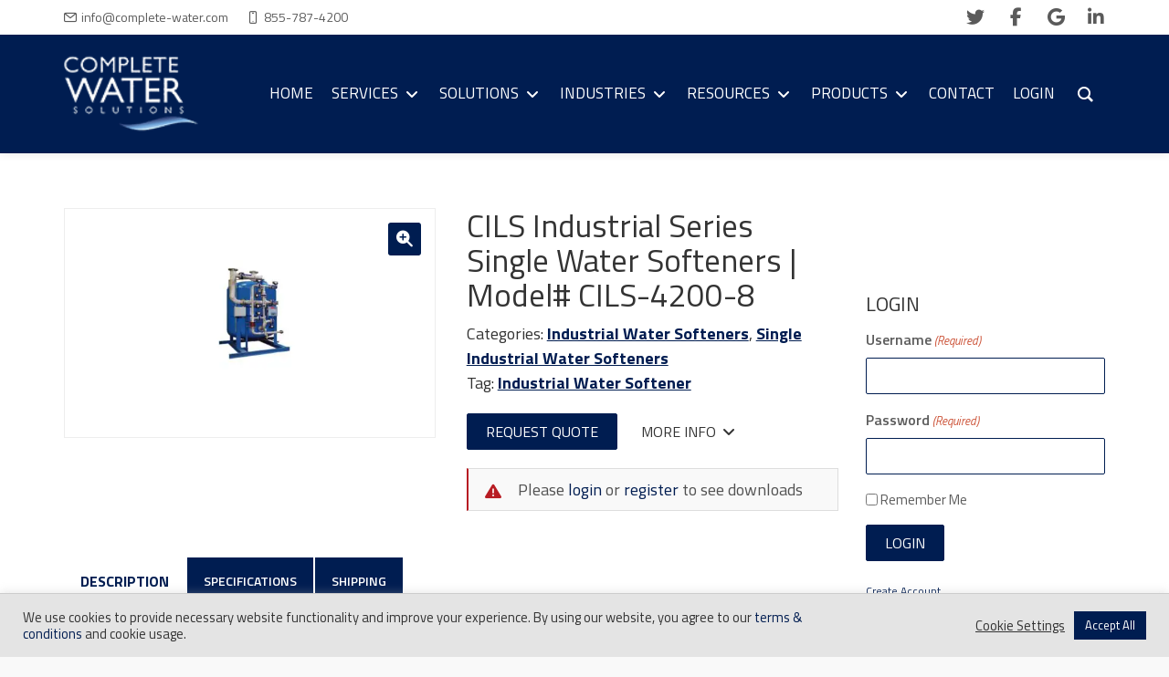

--- FILE ---
content_type: text/html; charset=UTF-8
request_url: https://complete-water.com/product/cils-industrial-series-single-water-softeners-model-cils-4200-8
body_size: 59372
content:
<!DOCTYPE html>
<!--[if lt IE 7 ]><html class="ie ie6" lang="en-US" prefix="og: https://ogp.me/ns#"> <![endif]-->
<!--[if IE 7 ]><html class="ie ie7" lang="en-US" prefix="og: https://ogp.me/ns#"> <![endif]-->
<!--[if IE 8 ]><html class="ie ie8" lang="en-US" prefix="og: https://ogp.me/ns#"> <![endif]-->
<!--[if (gte IE 9)|!(IE)]><!--><html lang="en-US" prefix="og: https://ogp.me/ns#"> <!--<![endif]-->
<head>
	<!-- Basic Page Needs
  ================================================== -->
	<meta charset="UTF-8">
<script type="text/javascript">
/* <![CDATA[ */
var gform;gform||(document.addEventListener("gform_main_scripts_loaded",function(){gform.scriptsLoaded=!0}),document.addEventListener("gform/theme/scripts_loaded",function(){gform.themeScriptsLoaded=!0}),window.addEventListener("DOMContentLoaded",function(){gform.domLoaded=!0}),gform={domLoaded:!1,scriptsLoaded:!1,themeScriptsLoaded:!1,isFormEditor:()=>"function"==typeof InitializeEditor,callIfLoaded:function(o){return!(!gform.domLoaded||!gform.scriptsLoaded||!gform.themeScriptsLoaded&&!gform.isFormEditor()||(gform.isFormEditor()&&console.warn("The use of gform.initializeOnLoaded() is deprecated in the form editor context and will be removed in Gravity Forms 3.1."),o(),0))},initializeOnLoaded:function(o){gform.callIfLoaded(o)||(document.addEventListener("gform_main_scripts_loaded",()=>{gform.scriptsLoaded=!0,gform.callIfLoaded(o)}),document.addEventListener("gform/theme/scripts_loaded",()=>{gform.themeScriptsLoaded=!0,gform.callIfLoaded(o)}),window.addEventListener("DOMContentLoaded",()=>{gform.domLoaded=!0,gform.callIfLoaded(o)}))},hooks:{action:{},filter:{}},addAction:function(o,r,e,t){gform.addHook("action",o,r,e,t)},addFilter:function(o,r,e,t){gform.addHook("filter",o,r,e,t)},doAction:function(o){gform.doHook("action",o,arguments)},applyFilters:function(o){return gform.doHook("filter",o,arguments)},removeAction:function(o,r){gform.removeHook("action",o,r)},removeFilter:function(o,r,e){gform.removeHook("filter",o,r,e)},addHook:function(o,r,e,t,n){null==gform.hooks[o][r]&&(gform.hooks[o][r]=[]);var d=gform.hooks[o][r];null==n&&(n=r+"_"+d.length),gform.hooks[o][r].push({tag:n,callable:e,priority:t=null==t?10:t})},doHook:function(r,o,e){var t;if(e=Array.prototype.slice.call(e,1),null!=gform.hooks[r][o]&&((o=gform.hooks[r][o]).sort(function(o,r){return o.priority-r.priority}),o.forEach(function(o){"function"!=typeof(t=o.callable)&&(t=window[t]),"action"==r?t.apply(null,e):e[0]=t.apply(null,e)})),"filter"==r)return e[0]},removeHook:function(o,r,t,n){var e;null!=gform.hooks[o][r]&&(e=(e=gform.hooks[o][r]).filter(function(o,r,e){return!!(null!=n&&n!=o.tag||null!=t&&t!=o.priority)}),gform.hooks[o][r]=e)}});
/* ]]> */
</script>


	<!-- Mobile Specific Metas
  ================================================== -->

	<meta name="viewport" content="width=device-width, initial-scale=1, maximum-scale=1">

	<!--[if lt IE 9]>
		<script src="//html5shim.googlecode.com/svn/trunk/html5.js"></script>
	<![endif]-->

<style type="text/css" data-type="vc_shortcodes-custom-css">.vc_custom_1577387130375{margin-bottom: 30px !important;}</style><style type="text/css" data-type="vc_shortcodes-custom-css">.vc_custom_1598451841928{margin-bottom: 15px !important;}.vc_custom_1598457201532{padding-bottom: 20px !important;}.vc_custom_1690311167797{padding-top: 23px !important;padding-left: 7px !important;}.vc_custom_1689005853854{padding-top: 25px !important;}.vc_custom_1689006320310{padding-top: 25px !important;}.vc_custom_1689006653424{padding-top: 25px !important;}</style><style type="text/css" data-type="vc_custom-css">.industries-text{ transform: rotate(-12deg)
}</style><style type="text/css" data-type="vc_shortcodes-custom-css">.vc_custom_1656361842784{margin-bottom: 30px !important;}</style><style type="text/css" data-type="vc_shortcodes-custom-css">.vc_custom_1591247633653{margin-bottom: 0px !important;padding-top: 40px !important;padding-bottom: 40px !important;}.vc_custom_1724254719274{margin-top: -20px !important;margin-bottom: -20px !important;}</style>
<!-- Search Engine Optimization by Rank Math PRO - https://rankmath.com/ -->
<title>CILS Industrial Series | Single Model CILS-4200-8 | CWS</title>
<meta name="description" content="Complete Water Solutions offers the CILS Industrial Water Softener Series Single Model CILS-4200-8. Click here to see more about the product."/>
<meta name="robots" content="follow, index, max-snippet:-1, max-video-preview:-1, max-image-preview:large"/>
<link rel="canonical" href="https://complete-water.com/product/cils-industrial-series-single-water-softeners-model-cils-4200-8" />
<meta property="og:locale" content="en_US" />
<meta property="og:type" content="product" />
<meta property="og:title" content="CILS Industrial Series | Single Model CILS-4200-8 | CWS" />
<meta property="og:description" content="Complete Water Solutions offers the CILS Industrial Water Softener Series Single Model CILS-4200-8. Click here to see more about the product." />
<meta property="og:url" content="https://complete-water.com/product/cils-industrial-series-single-water-softeners-model-cils-4200-8" />
<meta property="og:site_name" content="Complete Water Solutions" />
<meta property="og:updated_time" content="2024-10-03T12:14:05-05:00" />
<meta property="og:image" content="https://complete-water.com/wp-content/uploads/CILS-Single.jpg" />
<meta property="og:image:secure_url" content="https://complete-water.com/wp-content/uploads/CILS-Single.jpg" />
<meta property="og:image:width" content="1416" />
<meta property="og:image:height" content="866" />
<meta property="og:image:alt" content="Single Model CILS-1200-3" />
<meta property="og:image:type" content="image/jpeg" />
<meta property="product:price:currency" content="USD" />
<meta property="product:availability" content="instock" />
<meta property="product:brand" content="CWS" />
<meta name="twitter:card" content="summary_large_image" />
<meta name="twitter:title" content="CILS Industrial Series | Single Model CILS-4200-8 | CWS" />
<meta name="twitter:description" content="Complete Water Solutions offers the CILS Industrial Water Softener Series Single Model CILS-4200-8. Click here to see more about the product." />
<meta name="twitter:site" content="@CompleteWaterWI" />
<meta name="twitter:creator" content="@CompleteWaterWI" />
<meta name="twitter:image" content="https://complete-water.com/wp-content/uploads/CILS-Single.jpg" />
<meta name="twitter:label1" content="Price" />
<meta name="twitter:data1" content="&#036;0.00" />
<meta name="twitter:label2" content="Availability" />
<meta name="twitter:data2" content="In stock" />
<script type="application/ld+json" class="rank-math-schema-pro">{"@context":"https://schema.org","@graph":[{"@type":"Place","@id":"https://complete-water.com/#place","address":{"@type":"PostalAddress","streetAddress":"851 W Main Street","addressLocality":"Twin Lakes","addressRegion":"WI","postalCode":"53181","addressCountry":"US"}},{"@type":"Organization","@id":"https://complete-water.com/#organization","name":"Complete Water Solutions","url":"https://complete-water.com","sameAs":["https://www.facebook.com/yourcompletewatersolutions/","https://twitter.com/CompleteWaterWI"],"email":"info@complete-water.com","address":{"@type":"PostalAddress","streetAddress":"851 W Main Street","addressLocality":"Twin Lakes","addressRegion":"WI","postalCode":"53181","addressCountry":"US"},"logo":{"@type":"ImageObject","@id":"https://complete-water.com/#logo","url":"https://complete-water.com/wp-content/uploads/logo2-2.png","contentUrl":"https://complete-water.com/wp-content/uploads/logo2-2.png","caption":"Complete Water Solutions","inLanguage":"en-US","width":"219","height":"128"},"contactPoint":[{"@type":"ContactPoint","telephone":"855-787-4200","contactType":"customer support"}],"location":{"@id":"https://complete-water.com/#place"}},{"@type":"WebSite","@id":"https://complete-water.com/#website","url":"https://complete-water.com","name":"Complete Water Solutions","publisher":{"@id":"https://complete-water.com/#organization"},"inLanguage":"en-US"},{"@type":"ImageObject","@id":"https://complete-water.com/wp-content/uploads/CILS-Single.jpg","url":"https://complete-water.com/wp-content/uploads/CILS-Single.jpg","width":"1416","height":"866","caption":"Single Model CILS-1200-3","inLanguage":"en-US"},{"@type":"ItemPage","@id":"https://complete-water.com/product/cils-industrial-series-single-water-softeners-model-cils-4200-8#webpage","url":"https://complete-water.com/product/cils-industrial-series-single-water-softeners-model-cils-4200-8","name":"CILS Industrial Series | Single Model CILS-4200-8 | CWS","datePublished":"2021-05-13T08:42:40-05:00","dateModified":"2024-10-03T12:14:05-05:00","isPartOf":{"@id":"https://complete-water.com/#website"},"primaryImageOfPage":{"@id":"https://complete-water.com/wp-content/uploads/CILS-Single.jpg"},"inLanguage":"en-US"},{"@type":"Product","name":"CILS Industrial Series Single Water Softeners | Model# CILS-4200-8","image":"https://complete-water.com/wp-content/uploads/CILS-Single.jpg","description":"The \u2018CILS\u2019 Series water softener system is designed to effectively meet the rigorous demands of institutional and industrial facilities where high flow rates and hardness capacities are required. The standard, all-steel exterior design will be reliable for many years of service. A modular platform allows for single, twin, or triplex tank designs to be easily configured to meet the exact flow requirements matched with the incoming water quality. Numerous custom engineered options are available to meet most specifications.","brand":{"@type":"Brand","name":"CWS"},"mpn":"CILS-4200-8","aggregateRating":{"@type":"AggregateRating","ratingValue":"5","bestRating":"5","worstRating":"1","ratingCount":"1"},"mainEntityOfPage":{"@id":"https://complete-water.com/product/cils-industrial-series-single-water-softeners-model-cils-4200-8#webpage"}}]}</script>
<!-- /Rank Math WordPress SEO plugin -->

<link rel='dns-prefetch' href='//fonts.googleapis.com' />
<link rel="alternate" type="application/rss+xml" title="Complete Water Solutions &raquo; Feed" href="https://complete-water.com/feed" />
<link rel="alternate" type="application/rss+xml" title="Complete Water Solutions &raquo; Comments Feed" href="https://complete-water.com/comments/feed" />
<link rel="alternate" title="oEmbed (JSON)" type="application/json+oembed" href="https://complete-water.com/wp-json/oembed/1.0/embed?url=https%3A%2F%2Fcomplete-water.com%2Fproduct%2Fcils-industrial-series-single-water-softeners-model-cils-4200-8" />
<link rel="alternate" title="oEmbed (XML)" type="text/xml+oembed" href="https://complete-water.com/wp-json/oembed/1.0/embed?url=https%3A%2F%2Fcomplete-water.com%2Fproduct%2Fcils-industrial-series-single-water-softeners-model-cils-4200-8&#038;format=xml" />
<style id='wp-img-auto-sizes-contain-inline-css' type='text/css'>
img:is([sizes=auto i],[sizes^="auto," i]){contain-intrinsic-size:3000px 1500px}
/*# sourceURL=wp-img-auto-sizes-contain-inline-css */
</style>
<style id='classic-theme-styles-inline-css' type='text/css'>
/*! This file is auto-generated */
.wp-block-button__link{color:#fff;background-color:#32373c;border-radius:9999px;box-shadow:none;text-decoration:none;padding:calc(.667em + 2px) calc(1.333em + 2px);font-size:1.125em}.wp-block-file__button{background:#32373c;color:#fff;text-decoration:none}
/*# sourceURL=/wp-includes/css/classic-themes.min.css */
</style>
<link rel='stylesheet' id='cookie-law-info-css' href='https://complete-water.com/wp-content/plugins/cookie-law-info/legacy/public/css/cookie-law-info-public.css?ver=3.3.8' type='text/css' media='all' />
<link rel='stylesheet' id='cookie-law-info-gdpr-css' href='https://complete-water.com/wp-content/plugins/cookie-law-info/legacy/public/css/cookie-law-info-gdpr.css?ver=3.3.8' type='text/css' media='all' />
<link rel='stylesheet' id='groovy-menu-style-css' href='https://complete-water.com/wp-content/plugins/groovy-menu/assets/style/frontend.css?ver=2.6.3' type='text/css' media='all' />
<link rel='stylesheet' id='groovy-menu-style-fonts-groovy-28328-css' href='https://complete-water.com/wp-content/uploads/groovy/fonts/groovy-28328.css?ver=2.6.3' type='text/css' media='all' />
<link rel='stylesheet' id='groovy-menu-style-fonts-groovy-69018-css' href='https://complete-water.com/wp-content/uploads/groovy/fonts/groovy-69018.css?ver=2.6.3' type='text/css' media='all' />
<link rel='stylesheet' id='groovy-menu-style-fonts-groovy-socicon-css' href='https://complete-water.com/wp-content/uploads/groovy/fonts/groovy-socicon.css?ver=2.6.3' type='text/css' media='all' />
<link rel='stylesheet' id='groovy-menu-font-awesome-css' href='https://complete-water.com/wp-content/plugins/groovy-menu/assets/style/fontawesome.css?ver=2.6.3' type='text/css' media='all' crossorigin='anonymous' />
<link rel='preload' as='font' crossorigin='anonymous' id='groovy-menu-font-awesome-file-css' href='https://complete-water.com/wp-content/plugins/groovy-menu/assets/fonts/fontawesome-webfont.woff2?v=4.7.0' type='font/woff2' media='all' />
<link rel='stylesheet' id='groovy-menu-font-internal-css' href='https://complete-water.com/wp-content/plugins/groovy-menu/assets/style/font-internal.css?ver=2.6.3' type='text/css' media='all' crossorigin='anonymous' />
<link rel='preload' as='font' crossorigin='anonymous' id='groovy-menu-font-internal-file-css' href='https://complete-water.com/wp-content/plugins/groovy-menu/assets/fonts/crane-font.woff?hhxb42' type='font/woff' media='all' />
<link rel='stylesheet' id='photoswipe-css' href='https://complete-water.com/wp-content/plugins/woocommerce/assets/css/photoswipe/photoswipe.min.css?ver=10.4.2' type='text/css' media='all' />
<link rel='stylesheet' id='photoswipe-default-skin-css' href='https://complete-water.com/wp-content/plugins/woocommerce/assets/css/photoswipe/default-skin/default-skin.min.css?ver=10.4.2' type='text/css' media='all' />
<style id='woocommerce-inline-inline-css' type='text/css'>
.woocommerce form .form-row .required { visibility: visible; }
/*# sourceURL=woocommerce-inline-inline-css */
</style>
<link rel='stylesheet' id='wpzoom-social-icons-socicon-css' href='https://complete-water.com/wp-content/plugins/social-icons-widget-by-wpzoom/assets/css/wpzoom-socicon.css?ver=1764861202' type='text/css' media='all' />
<link rel='stylesheet' id='wpzoom-social-icons-genericons-css' href='https://complete-water.com/wp-content/plugins/social-icons-widget-by-wpzoom/assets/css/genericons.css?ver=1764861202' type='text/css' media='all' />
<link rel='stylesheet' id='wpzoom-social-icons-academicons-css' href='https://complete-water.com/wp-content/plugins/social-icons-widget-by-wpzoom/assets/css/academicons.min.css?ver=1764861202' type='text/css' media='all' />
<link rel='stylesheet' id='wpzoom-social-icons-font-awesome-3-css' href='https://complete-water.com/wp-content/plugins/social-icons-widget-by-wpzoom/assets/css/font-awesome-3.min.css?ver=1764861202' type='text/css' media='all' />
<link rel='stylesheet' id='wpzoom-social-icons-styles-css' href='https://complete-water.com/wp-content/plugins/social-icons-widget-by-wpzoom/assets/css/wpzoom-social-icons-styles.css?ver=1764861202' type='text/css' media='all' />
<link rel='stylesheet' id='wc_stripe_express_checkout_style-css' href='https://complete-water.com/wp-content/plugins/woocommerce-gateway-stripe/build/express-checkout.css?ver=f49792bd42ded7e3e1cb' type='text/css' media='all' />
<link rel='stylesheet' id='js_composer_front-css' href='https://complete-water.com/wp-content/plugins/js_composer/assets/css/js_composer.min.css?ver=8.7.2' type='text/css' media='all' />
<link rel='stylesheet' id='wbc-custom-woocommerce-css-css' href='https://complete-water.com/wp-content/themes/ninezeroseven/includes/config-woo/woo-custom-styles.css?ver=5.3.10' type='text/css' media='all' />
<link rel='stylesheet' id='wbc-google-fonts-css' href='//fonts.googleapis.com/css?family=Roboto%3A400%2C100%2C300&#038;display=swap&#038;ver=6.9' type='text/css' media='all' />
<link rel='stylesheet' id='wbc-base-css' href='https://complete-water.com/wp-content/themes/ninezeroseven/assets/css/bootstrap.min.css?ver=5.3.10' type='text/css' media='all' />
<link rel='stylesheet' id='wbc-flexslider-css' href='https://complete-water.com/wp-content/themes/ninezeroseven/assets/css/flexslider.min.css?ver=5.3.10' type='text/css' media='all' />
<link rel='stylesheet' id='wbc-fancy-lightbox-css' href='https://complete-water.com/wp-content/themes/ninezeroseven/assets/js/fancy-lightbox/jquery.fancybox.min.css?ver=5.3.10' type='text/css' media='all' />
<link rel='stylesheet' id='wbc907-animated-css' href='https://complete-water.com/wp-content/themes/ninezeroseven/assets/css/animate.min.css?ver=5.3.10' type='text/css' media='all' />
<link rel='stylesheet' id='wbc-theme-styles-css' href='https://complete-water.com/wp-content/themes/ninezeroseven/assets/css/theme-styles.min.css?ver=5.3.10' type='text/css' media='all' />
<link rel='stylesheet' id='wbc-theme-features-css' href='https://complete-water.com/wp-content/themes/ninezeroseven/assets/css/theme-features.min.css?ver=5.3.10' type='text/css' media='all' />
<link rel='stylesheet' id='style-css' href='https://complete-water.com/wp-content/themes/ninezeroseven-child/style.css?ver=5.3.10' type='text/css' media='all' />
<link rel='stylesheet' id='groovy-menu-preset-style-36-css' href='https://complete-water.com/wp-content/uploads/groovy/preset_36.css?ver=a9ec2414e388ccb884485fa8b6d624b7' type='text/css' media='all' />
<link rel='stylesheet' id='vc_google_fonts_titillium_web200200italic300300italicregularitalic600600italic700700italic900-css' href='https://fonts.googleapis.com/css?family=Titillium+Web%3A200%2C200italic%2C300%2C300italic%2Cregular%2Citalic%2C600%2C600italic%2C700%2C700italic%2C900&#038;subset=latin&#038;ver=8.7.2' type='text/css' media='all' />
<link rel='stylesheet' id='vc_tta_style-css' href='https://complete-water.com/wp-content/plugins/js_composer/assets/css/js_composer_tta.min.css?ver=8.7.2' type='text/css' media='all' />
<link rel='stylesheet' id='bsf-Defaults-css' href='https://complete-water.com/wp-content/uploads/smile_fonts/Defaults/Defaults.css?ver=3.21.2' type='text/css' media='all' />
<link rel='stylesheet' id='__EPYT__style-css' href='https://complete-water.com/wp-content/plugins/youtube-embed-plus/styles/ytprefs.min.css?ver=14.2.4' type='text/css' media='all' />
<style id='__EPYT__style-inline-css' type='text/css'>

                .epyt-gallery-thumb {
                        width: 33.333%;
                }
                
/*# sourceURL=__EPYT__style-inline-css */
</style>
<link rel='stylesheet' id='redux-google-fonts-wbc907_data-css' href='https://fonts.googleapis.com/css?family=Titillium+Web%3A600%2C400%2C700&#038;display=swap&#038;ver=6.9' type='text/css' media='all' />
<link rel='preload' as='font'  id='wpzoom-social-icons-font-academicons-woff2-css' href='https://complete-water.com/wp-content/plugins/social-icons-widget-by-wpzoom/assets/font/academicons.woff2?v=1.9.2'  type='font/woff2' crossorigin />
<link rel='preload' as='font'  id='wpzoom-social-icons-font-fontawesome-3-woff2-css' href='https://complete-water.com/wp-content/plugins/social-icons-widget-by-wpzoom/assets/font/fontawesome-webfont.woff2?v=4.7.0'  type='font/woff2' crossorigin />
<link rel='preload' as='font'  id='wpzoom-social-icons-font-genericons-woff-css' href='https://complete-water.com/wp-content/plugins/social-icons-widget-by-wpzoom/assets/font/Genericons.woff'  type='font/woff' crossorigin />
<link rel='preload' as='font'  id='wpzoom-social-icons-font-socicon-woff2-css' href='https://complete-water.com/wp-content/plugins/social-icons-widget-by-wpzoom/assets/font/socicon.woff2?v=4.5.3'  type='font/woff2' crossorigin />
<link rel='stylesheet' id='gratzi_font_awesome_6-css' href='https://complete-water.com/wp-content/themes/ninezeroseven-child/assets/fonts/fontawesome-6.7.2/css/all.min.css?ver=6.7.2' type='text/css' media='all' />
<link rel='stylesheet' id='gratzi_font_awesome_5_update-css' href='https://complete-water.com/wp-content/themes/ninezeroseven-child/assets/fonts/fontawesome-6.7.2/css/v5-font-face.min.css?ver=6.7.2' type='text/css' media='all' />
<link rel='stylesheet' id='gratzi_font_awesome_4_update-css' href='https://complete-water.com/wp-content/themes/ninezeroseven-child/assets/fonts/fontawesome-6.7.2/css/v4-font-face.min.css?ver=6.7.2' type='text/css' media='all' />
<link rel='stylesheet' id='gratzi_font_awesome_4_shims-css' href='https://complete-water.com/wp-content/themes/ninezeroseven-child/assets/fonts/fontawesome-6.7.2/css/v4-shims.min.css?ver=6.7.2' type='text/css' media='all' />
<link rel='stylesheet' id='gratzi_swiper-css' href='https://complete-water.com/wp-content/themes/ninezeroseven-child/assets/plugins/swiper/swiper-11.2.1.min.css?ver=11.2.1' type='text/css' media='all' />
<link rel='stylesheet' id='gratzi_theme_frontend_styles-css' href='https://complete-water.com/wp-content/themes/ninezeroseven-child/frontend.css?ver=1.5.2' type='text/css' media='all' />
<script type="text/javascript" src="https://complete-water.com/wp-includes/js/jquery/jquery.min.js?ver=3.7.1" id="jquery-core-js"></script>
<script type="text/javascript" src="https://complete-water.com/wp-includes/js/jquery/jquery-migrate.min.js?ver=3.4.1" id="jquery-migrate-js"></script>
<script type="text/javascript" id="cookie-law-info-js-extra">
/* <![CDATA[ */
var Cli_Data = {"nn_cookie_ids":[],"cookielist":[],"non_necessary_cookies":[],"ccpaEnabled":"","ccpaRegionBased":"","ccpaBarEnabled":"","strictlyEnabled":["necessary","obligatoire"],"ccpaType":"gdpr","js_blocking":"1","custom_integration":"","triggerDomRefresh":"","secure_cookies":""};
var cli_cookiebar_settings = {"animate_speed_hide":"500","animate_speed_show":"500","background":"#e4e4e4","border":"#b1a6a6c2","border_on":"","button_1_button_colour":"#001d51","button_1_button_hover":"#001741","button_1_link_colour":"#fff","button_1_as_button":"1","button_1_new_win":"","button_2_button_colour":"#333","button_2_button_hover":"#292929","button_2_link_colour":"#444","button_2_as_button":"","button_2_hidebar":"","button_3_button_colour":"#ffffff","button_3_button_hover":"#cccccc","button_3_link_colour":"#333333","button_3_as_button":"","button_3_new_win":"","button_4_button_colour":"#ffffff","button_4_button_hover":"#cccccc","button_4_link_colour":"#333333","button_4_as_button":"","button_7_button_colour":"#001d51","button_7_button_hover":"#001741","button_7_link_colour":"#fff","button_7_as_button":"1","button_7_new_win":"","font_family":"inherit","header_fix":"1","notify_animate_hide":"1","notify_animate_show":"1","notify_div_id":"#cookie-law-info-bar","notify_position_horizontal":"right","notify_position_vertical":"bottom","scroll_close":"","scroll_close_reload":"","accept_close_reload":"","reject_close_reload":"","showagain_tab":"","showagain_background":"#fff","showagain_border":"#000","showagain_div_id":"#cookie-law-info-again","showagain_x_position":"100px","text":"#333333","show_once_yn":"","show_once":"10000","logging_on":"","as_popup":"","popup_overlay":"","bar_heading_text":"","cookie_bar_as":"banner","popup_showagain_position":"bottom-right","widget_position":"right"};
var log_object = {"ajax_url":"https://complete-water.com/wp-admin/admin-ajax.php"};
//# sourceURL=cookie-law-info-js-extra
/* ]]> */
</script>
<script type="text/javascript" src="https://complete-water.com/wp-content/plugins/cookie-law-info/legacy/public/js/cookie-law-info-public.js?ver=3.3.8" id="cookie-law-info-js"></script>
<script type="text/javascript" src="https://complete-water.com/wp-content/plugins/woocommerce/assets/js/zoom/jquery.zoom.min.js?ver=1.7.21-wc.10.4.2" id="wc-zoom-js" defer="defer" data-wp-strategy="defer"></script>
<script type="text/javascript" src="https://complete-water.com/wp-content/plugins/woocommerce/assets/js/flexslider/jquery.flexslider.min.js?ver=2.7.2-wc.10.4.2" id="wc-flexslider-js" defer="defer" data-wp-strategy="defer"></script>
<script type="text/javascript" src="https://complete-water.com/wp-content/plugins/woocommerce/assets/js/photoswipe/photoswipe.min.js?ver=4.1.1-wc.10.4.2" id="wc-photoswipe-js" defer="defer" data-wp-strategy="defer"></script>
<script type="text/javascript" src="https://complete-water.com/wp-content/plugins/woocommerce/assets/js/photoswipe/photoswipe-ui-default.min.js?ver=4.1.1-wc.10.4.2" id="wc-photoswipe-ui-default-js" defer="defer" data-wp-strategy="defer"></script>
<script type="text/javascript" id="wc-single-product-js-extra">
/* <![CDATA[ */
var wc_single_product_params = {"i18n_required_rating_text":"Please select a rating","i18n_rating_options":["1 of 5 stars","2 of 5 stars","3 of 5 stars","4 of 5 stars","5 of 5 stars"],"i18n_product_gallery_trigger_text":"View full-screen image gallery","review_rating_required":"yes","flexslider":{"rtl":false,"animation":"slide","smoothHeight":true,"directionNav":false,"controlNav":"thumbnails","slideshow":false,"animationSpeed":500,"animationLoop":false,"allowOneSlide":false},"zoom_enabled":"1","zoom_options":[],"photoswipe_enabled":"1","photoswipe_options":{"shareEl":false,"closeOnScroll":false,"history":false,"hideAnimationDuration":0,"showAnimationDuration":0},"flexslider_enabled":"1"};
//# sourceURL=wc-single-product-js-extra
/* ]]> */
</script>
<script type="text/javascript" src="https://complete-water.com/wp-content/plugins/woocommerce/assets/js/frontend/single-product.min.js?ver=10.4.2" id="wc-single-product-js" defer="defer" data-wp-strategy="defer"></script>
<script type="text/javascript" src="https://complete-water.com/wp-content/plugins/woocommerce/assets/js/jquery-blockui/jquery.blockUI.min.js?ver=2.7.0-wc.10.4.2" id="wc-jquery-blockui-js" defer="defer" data-wp-strategy="defer"></script>
<script type="text/javascript" src="https://complete-water.com/wp-content/plugins/woocommerce/assets/js/js-cookie/js.cookie.min.js?ver=2.1.4-wc.10.4.2" id="wc-js-cookie-js" defer="defer" data-wp-strategy="defer"></script>
<script type="text/javascript" id="woocommerce-js-extra">
/* <![CDATA[ */
var woocommerce_params = {"ajax_url":"/wp-admin/admin-ajax.php","wc_ajax_url":"/?wc-ajax=%%endpoint%%","i18n_password_show":"Show password","i18n_password_hide":"Hide password"};
//# sourceURL=woocommerce-js-extra
/* ]]> */
</script>
<script type="text/javascript" src="https://complete-water.com/wp-content/plugins/woocommerce/assets/js/frontend/woocommerce.min.js?ver=10.4.2" id="woocommerce-js" defer="defer" data-wp-strategy="defer"></script>
<script type="text/javascript" src="https://complete-water.com/wp-content/plugins/woocommerce-min-max-quantities/assets/js/frontend/validate.min.js?ver=5.2.8" id="wc-mmq-frontend-js" defer="defer" data-wp-strategy="defer"></script>
<script type="text/javascript" id="__ytprefs__-js-extra">
/* <![CDATA[ */
var _EPYT_ = {"ajaxurl":"https://complete-water.com/wp-admin/admin-ajax.php","security":"74d7bc2272","gallery_scrolloffset":"20","eppathtoscripts":"https://complete-water.com/wp-content/plugins/youtube-embed-plus/scripts/","eppath":"https://complete-water.com/wp-content/plugins/youtube-embed-plus/","epresponsiveselector":"[\"iframe.__youtube_prefs_widget__\"]","epdovol":"1","version":"14.2.4","evselector":"iframe.__youtube_prefs__[src], iframe[src*=\"youtube.com/embed/\"], iframe[src*=\"youtube-nocookie.com/embed/\"]","ajax_compat":"","maxres_facade":"eager","ytapi_load":"light","pause_others":"1","stopMobileBuffer":"1","facade_mode":"","not_live_on_channel":""};
//# sourceURL=__ytprefs__-js-extra
/* ]]> */
</script>
<script type="text/javascript" src="https://complete-water.com/wp-content/plugins/youtube-embed-plus/scripts/ytprefs.min.js?ver=14.2.4" id="__ytprefs__-js"></script>
<script></script><link rel="https://api.w.org/" href="https://complete-water.com/wp-json/" /><link rel="alternate" title="JSON" type="application/json" href="https://complete-water.com/wp-json/wp/v2/product/26407" /><link rel='shortlink' href='https://complete-water.com/?p=26407' />
<meta name="ti-site-data" content="[base64]" />	<noscript><style>.woocommerce-product-gallery{ opacity: 1 !important; }</style></noscript>
	<meta name="generator" content="Powered by WPBakery Page Builder - drag and drop page builder for WordPress."/>
<meta name="generator" content="Powered by Slider Revolution 6.7.37 - responsive, Mobile-Friendly Slider Plugin for WordPress with comfortable drag and drop interface." />
<!-- Google Tag Manager -->
<script>(function(w,d,s,l,i){w[l]=w[l]||[];w[l].push({'gtm.start':
new Date().getTime(),event:'gtm.js'});var f=d.getElementsByTagName(s)[0],
j=d.createElement(s),dl=l!='dataLayer'?'&l='+l:'';j.async=true;j.src=
'https://www.googletagmanager.com/gtm.js?id='+i+dl;f.parentNode.insertBefore(j,f);
})(window,document,'script','dataLayer','GTM-PVPFRHN');</script>
<!-- End Google Tag Manager -->

<script>
  (function(w,d,t,r,u)
  {
    var f,n,i;
    w[u]=w[u]||[],f=function()
    {
      var o={ti:"97152899", enableAutoSpaTracking: true};
      o.q=w[u],w[u]=new UET(o),w[u].push("pageLoad")
    },
    n=d.createElement(t),n.src=r,n.async=1,n.onload=n.onreadystatechange=function()
    {
      var s=this.readyState;
      s&&s!=="loaded"&&s!=="complete"||(f(),n.onload=n.onreadystatechange=null)
    },
    i=d.getElementsByTagName(t)[0],i.parentNode.insertBefore(n,i)
  })
  (window,document,"script","//bat.bing.com/bat.js","uetq");
</script>

<style>
/***** GOAL BAR *****/
.goal-bar {
	overflow: hidden;
	font-size: 0;
	margin: 0 0 30px;
}
.goal-bar .info {
	overflow: hidden;
}
.goal-bar .info .name {
	float: left;
}
.goal-bar .info .goal {
	float: right;
}
.goal-bar .bar {
	padding: 10px;
	border-radius: 2px;
	margin: 5px 0 0;
}
.goal-bar .bar .status {
	height: 40px;
	width: 0;
	line-height: 40px;
	border-radius: 2px;
	text-align: right;
	overflow: hidden;
	transition: .5s;
}
.goal-bar .bar .status .inner {
	padding: 0 10px 0 0;
}
</style><style type="text/css">.saboxplugin-wrap{-webkit-box-sizing:border-box;-moz-box-sizing:border-box;-ms-box-sizing:border-box;box-sizing:border-box;border:1px solid #eee;width:100%;clear:both;display:block;overflow:hidden;word-wrap:break-word;position:relative}.saboxplugin-wrap .saboxplugin-gravatar{float:left;padding:0 20px 20px 20px}.saboxplugin-wrap .saboxplugin-gravatar img{max-width:100px;height:auto;border-radius:0;}.saboxplugin-wrap .saboxplugin-authorname{font-size:18px;line-height:1;margin:20px 0 0 20px;display:block}.saboxplugin-wrap .saboxplugin-authorname a{text-decoration:none}.saboxplugin-wrap .saboxplugin-authorname a:focus{outline:0}.saboxplugin-wrap .saboxplugin-desc{display:block;margin:5px 20px}.saboxplugin-wrap .saboxplugin-desc a{text-decoration:underline}.saboxplugin-wrap .saboxplugin-desc p{margin:5px 0 12px}.saboxplugin-wrap .saboxplugin-web{margin:0 20px 15px;text-align:left}.saboxplugin-wrap .sab-web-position{text-align:right}.saboxplugin-wrap .saboxplugin-web a{color:#ccc;text-decoration:none}.saboxplugin-wrap .saboxplugin-socials{position:relative;display:block;background:#fcfcfc;padding:5px;border-top:1px solid #eee}.saboxplugin-wrap .saboxplugin-socials a svg{width:20px;height:20px}.saboxplugin-wrap .saboxplugin-socials a svg .st2{fill:#fff; transform-origin:center center;}.saboxplugin-wrap .saboxplugin-socials a svg .st1{fill:rgba(0,0,0,.3)}.saboxplugin-wrap .saboxplugin-socials a:hover{opacity:.8;-webkit-transition:opacity .4s;-moz-transition:opacity .4s;-o-transition:opacity .4s;transition:opacity .4s;box-shadow:none!important;-webkit-box-shadow:none!important}.saboxplugin-wrap .saboxplugin-socials .saboxplugin-icon-color{box-shadow:none;padding:0;border:0;-webkit-transition:opacity .4s;-moz-transition:opacity .4s;-o-transition:opacity .4s;transition:opacity .4s;display:inline-block;color:#fff;font-size:0;text-decoration:inherit;margin:5px;-webkit-border-radius:0;-moz-border-radius:0;-ms-border-radius:0;-o-border-radius:0;border-radius:0;overflow:hidden}.saboxplugin-wrap .saboxplugin-socials .saboxplugin-icon-grey{text-decoration:inherit;box-shadow:none;position:relative;display:-moz-inline-stack;display:inline-block;vertical-align:middle;zoom:1;margin:10px 5px;color:#444;fill:#444}.clearfix:after,.clearfix:before{content:' ';display:table;line-height:0;clear:both}.ie7 .clearfix{zoom:1}.saboxplugin-socials.sabox-colored .saboxplugin-icon-color .sab-twitch{border-color:#38245c}.saboxplugin-socials.sabox-colored .saboxplugin-icon-color .sab-behance{border-color:#003eb0}.saboxplugin-socials.sabox-colored .saboxplugin-icon-color .sab-deviantart{border-color:#036824}.saboxplugin-socials.sabox-colored .saboxplugin-icon-color .sab-digg{border-color:#00327c}.saboxplugin-socials.sabox-colored .saboxplugin-icon-color .sab-dribbble{border-color:#ba1655}.saboxplugin-socials.sabox-colored .saboxplugin-icon-color .sab-facebook{border-color:#1e2e4f}.saboxplugin-socials.sabox-colored .saboxplugin-icon-color .sab-flickr{border-color:#003576}.saboxplugin-socials.sabox-colored .saboxplugin-icon-color .sab-github{border-color:#264874}.saboxplugin-socials.sabox-colored .saboxplugin-icon-color .sab-google{border-color:#0b51c5}.saboxplugin-socials.sabox-colored .saboxplugin-icon-color .sab-html5{border-color:#902e13}.saboxplugin-socials.sabox-colored .saboxplugin-icon-color .sab-instagram{border-color:#1630aa}.saboxplugin-socials.sabox-colored .saboxplugin-icon-color .sab-linkedin{border-color:#00344f}.saboxplugin-socials.sabox-colored .saboxplugin-icon-color .sab-pinterest{border-color:#5b040e}.saboxplugin-socials.sabox-colored .saboxplugin-icon-color .sab-reddit{border-color:#992900}.saboxplugin-socials.sabox-colored .saboxplugin-icon-color .sab-rss{border-color:#a43b0a}.saboxplugin-socials.sabox-colored .saboxplugin-icon-color .sab-sharethis{border-color:#5d8420}.saboxplugin-socials.sabox-colored .saboxplugin-icon-color .sab-soundcloud{border-color:#995200}.saboxplugin-socials.sabox-colored .saboxplugin-icon-color .sab-spotify{border-color:#0f612c}.saboxplugin-socials.sabox-colored .saboxplugin-icon-color .sab-stackoverflow{border-color:#a95009}.saboxplugin-socials.sabox-colored .saboxplugin-icon-color .sab-steam{border-color:#006388}.saboxplugin-socials.sabox-colored .saboxplugin-icon-color .sab-user_email{border-color:#b84e05}.saboxplugin-socials.sabox-colored .saboxplugin-icon-color .sab-tumblr{border-color:#10151b}.saboxplugin-socials.sabox-colored .saboxplugin-icon-color .sab-twitter{border-color:#0967a0}.saboxplugin-socials.sabox-colored .saboxplugin-icon-color .sab-vimeo{border-color:#0d7091}.saboxplugin-socials.sabox-colored .saboxplugin-icon-color .sab-windows{border-color:#003f71}.saboxplugin-socials.sabox-colored .saboxplugin-icon-color .sab-whatsapp{border-color:#003f71}.saboxplugin-socials.sabox-colored .saboxplugin-icon-color .sab-wordpress{border-color:#0f3647}.saboxplugin-socials.sabox-colored .saboxplugin-icon-color .sab-yahoo{border-color:#14002d}.saboxplugin-socials.sabox-colored .saboxplugin-icon-color .sab-youtube{border-color:#900}.saboxplugin-socials.sabox-colored .saboxplugin-icon-color .sab-xing{border-color:#000202}.saboxplugin-socials.sabox-colored .saboxplugin-icon-color .sab-mixcloud{border-color:#2475a0}.saboxplugin-socials.sabox-colored .saboxplugin-icon-color .sab-vk{border-color:#243549}.saboxplugin-socials.sabox-colored .saboxplugin-icon-color .sab-medium{border-color:#00452c}.saboxplugin-socials.sabox-colored .saboxplugin-icon-color .sab-quora{border-color:#420e00}.saboxplugin-socials.sabox-colored .saboxplugin-icon-color .sab-meetup{border-color:#9b181c}.saboxplugin-socials.sabox-colored .saboxplugin-icon-color .sab-goodreads{border-color:#000}.saboxplugin-socials.sabox-colored .saboxplugin-icon-color .sab-snapchat{border-color:#999700}.saboxplugin-socials.sabox-colored .saboxplugin-icon-color .sab-500px{border-color:#00557f}.saboxplugin-socials.sabox-colored .saboxplugin-icon-color .sab-mastodont{border-color:#185886}.sabox-plus-item{margin-bottom:20px}@media screen and (max-width:480px){.saboxplugin-wrap{text-align:center}.saboxplugin-wrap .saboxplugin-gravatar{float:none;padding:20px 0;text-align:center;margin:0 auto;display:block}.saboxplugin-wrap .saboxplugin-gravatar img{float:none;display:inline-block;display:-moz-inline-stack;vertical-align:middle;zoom:1}.saboxplugin-wrap .saboxplugin-desc{margin:0 10px 20px;text-align:center}.saboxplugin-wrap .saboxplugin-authorname{text-align:center;margin:10px 0 20px}}body .saboxplugin-authorname a,body .saboxplugin-authorname a:hover{box-shadow:none;-webkit-box-shadow:none}a.sab-profile-edit{font-size:16px!important;line-height:1!important}.sab-edit-settings a,a.sab-profile-edit{color:#0073aa!important;box-shadow:none!important;-webkit-box-shadow:none!important}.sab-edit-settings{margin-right:15px;position:absolute;right:0;z-index:2;bottom:10px;line-height:20px}.sab-edit-settings i{margin-left:5px}.saboxplugin-socials{line-height:1!important}.rtl .saboxplugin-wrap .saboxplugin-gravatar{float:right}.rtl .saboxplugin-wrap .saboxplugin-authorname{display:flex;align-items:center}.rtl .saboxplugin-wrap .saboxplugin-authorname .sab-profile-edit{margin-right:10px}.rtl .sab-edit-settings{right:auto;left:0}img.sab-custom-avatar{max-width:75px;}.saboxplugin-wrap {border-color:#001d51;}.saboxplugin-wrap .saboxplugin-socials {border-color:#001d51;}.saboxplugin-wrap .saboxplugin-desc p, .saboxplugin-wrap .saboxplugin-desc  {color:#001d51 !important;}.saboxplugin-wrap .saboxplugin-desc a {color:#001d51 !important;}.saboxplugin-wrap .saboxplugin-socials .saboxplugin-icon-grey {color:#001d51; fill:#001d51;}.saboxplugin-wrap .saboxplugin-authorname a,.saboxplugin-wrap .saboxplugin-authorname span {color:#001d51;}.saboxplugin-wrap {margin-top:0px; margin-bottom:0px; padding: 0px 0px }.saboxplugin-wrap .saboxplugin-authorname {font-size:18px; line-height:25px;}.saboxplugin-wrap .saboxplugin-desc p, .saboxplugin-wrap .saboxplugin-desc {font-size:14px !important; line-height:21px !important;}.saboxplugin-wrap .saboxplugin-web {font-size:14px;}.saboxplugin-wrap .saboxplugin-socials a svg {width:18px;height:18px;}</style><link rel="icon" href="https://complete-water.com/wp-content/uploads/cropped-Complete-Water-32x32.png" sizes="32x32" />
<link rel="icon" href="https://complete-water.com/wp-content/uploads/cropped-Complete-Water-192x192.png" sizes="192x192" />
<link rel="apple-touch-icon" href="https://complete-water.com/wp-content/uploads/cropped-Complete-Water-180x180.png" />
<meta name="msapplication-TileImage" content="https://complete-water.com/wp-content/uploads/cropped-Complete-Water-270x270.png" />
<script>function setREVStartSize(e){
			//window.requestAnimationFrame(function() {
				window.RSIW = window.RSIW===undefined ? window.innerWidth : window.RSIW;
				window.RSIH = window.RSIH===undefined ? window.innerHeight : window.RSIH;
				try {
					var pw = document.getElementById(e.c).parentNode.offsetWidth,
						newh;
					pw = pw===0 || isNaN(pw) || (e.l=="fullwidth" || e.layout=="fullwidth") ? window.RSIW : pw;
					e.tabw = e.tabw===undefined ? 0 : parseInt(e.tabw);
					e.thumbw = e.thumbw===undefined ? 0 : parseInt(e.thumbw);
					e.tabh = e.tabh===undefined ? 0 : parseInt(e.tabh);
					e.thumbh = e.thumbh===undefined ? 0 : parseInt(e.thumbh);
					e.tabhide = e.tabhide===undefined ? 0 : parseInt(e.tabhide);
					e.thumbhide = e.thumbhide===undefined ? 0 : parseInt(e.thumbhide);
					e.mh = e.mh===undefined || e.mh=="" || e.mh==="auto" ? 0 : parseInt(e.mh,0);
					if(e.layout==="fullscreen" || e.l==="fullscreen")
						newh = Math.max(e.mh,window.RSIH);
					else{
						e.gw = Array.isArray(e.gw) ? e.gw : [e.gw];
						for (var i in e.rl) if (e.gw[i]===undefined || e.gw[i]===0) e.gw[i] = e.gw[i-1];
						e.gh = e.el===undefined || e.el==="" || (Array.isArray(e.el) && e.el.length==0)? e.gh : e.el;
						e.gh = Array.isArray(e.gh) ? e.gh : [e.gh];
						for (var i in e.rl) if (e.gh[i]===undefined || e.gh[i]===0) e.gh[i] = e.gh[i-1];
											
						var nl = new Array(e.rl.length),
							ix = 0,
							sl;
						e.tabw = e.tabhide>=pw ? 0 : e.tabw;
						e.thumbw = e.thumbhide>=pw ? 0 : e.thumbw;
						e.tabh = e.tabhide>=pw ? 0 : e.tabh;
						e.thumbh = e.thumbhide>=pw ? 0 : e.thumbh;
						for (var i in e.rl) nl[i] = e.rl[i]<window.RSIW ? 0 : e.rl[i];
						sl = nl[0];
						for (var i in nl) if (sl>nl[i] && nl[i]>0) { sl = nl[i]; ix=i;}
						var m = pw>(e.gw[ix]+e.tabw+e.thumbw) ? 1 : (pw-(e.tabw+e.thumbw)) / (e.gw[ix]);
						newh =  (e.gh[ix] * m) + (e.tabh + e.thumbh);
					}
					var el = document.getElementById(e.c);
					if (el!==null && el) el.style.height = newh+"px";
					el = document.getElementById(e.c+"_wrapper");
					if (el!==null && el) {
						el.style.height = newh+"px";
						el.style.display = "block";
					}
				} catch(e){
					console.log("Failure at Presize of Slider:" + e)
				}
			//});
		  };</script>
<style type="text/css" title="dynamic-css" class="options-output">.wbc-loader-color,.wbc-loader div .wbc-loader-child-color,.wbc-loader div .wbc-loader-child-color-before:before,.wpb-js-composer .vc_tta-color-wbc-theme-primary-color.vc_tta-style-flat .vc_tta-tab.vc_active > a,.wpb-js-composer .vc_general.vc_tta-color-wbc-theme-primary-color.vc_tta-style-flat .vc_tta-tab > a,.wpb-js-composer .vc_tta-color-wbc-theme-primary-color.vc_tta-style-flat.vc_tta-tabs .vc_tta-panels, .wpb-js-composer .vc_tta-color-wbc-theme-primary-color.vc_tta-style-classic .vc_tta-tab > a,.wpb-js-composer .vc_tta-color-wbc-theme-primary-color .vc_tta-panel .vc_tta-panel-heading,.wbc-icon-box:hover .wbc-icon-style-4 .wbc-icon,.wbc-icon-style-4:hover .wbc-icon,.wbc-icon-box:hover .wbc-icon-style-3 .wbc-icon,.wbc-icon-style-2 .wbc-icon,.wbc-icon-style-3:hover .wbc-icon,.wbc-price-table .plan-cost::before, .wbc-price-table .plan-cost::after, .wbc-price-table .plan-head,.wbc-service:hover .wbc-hr,.top-extra-bar, .btn-primary,.item-link-overlay,.quote-format, a.link-format,.flex-direction-nav .flex-prev, .flex-direction-nav .flex-next,.flex-direction-nav .flex-prev, .flex-direction-nav .flex-next,.wbc-icon.icon-background,input[type="submit"],.widget_tag_cloud a,.wbc-pagination a, .wbc-pagination span,.wbc-pager a,.wc-block-components-button:not(.is-link),.single-product div.product .woocommerce-product-gallery .woocommerce-product-gallery__trigger:hover,.single-product div.product .woocommerce-product-gallery .woocommerce-product-gallery__trigger,.woocommerce span.onsale,.woocommerce #respond input#submit, .woocommerce a.button, .woocommerce button.button, .woocommerce input.button{background-color:#001d51;}.wpb-js-composer .vc_tta-color-wbc-theme-primary-color.vc_tta-style-classic .vc_tta-tab > a,.wpb-js-composer .vc_tta-color-wbc-theme-primary-color .vc_tta-panel .vc_tta-panel-heading,.wbc-icon-style-1:hover,.wbc-icon-box:hover .wbc-icon-style-1,.wbc-icon-style-2,.wbc-icon-style-3,.wbc-icon.icon-outline,.top-extra-bar, .btn-primary,input[type="submit"],.wbc-pagination a:hover, .wbc-pagination span:hover,.wbc-pagination .current,.wbc-pager a:hover,.wc-block-components-button:not(.is-link),.wc-tabs li.active a,.single-product div.product .woocommerce-product-gallery .woocommerce-product-gallery__trigger:hover,.woocommerce #respond input#submit, .woocommerce a.button, .woocommerce button.button, .woocommerce input.button{border-color:#001d51;}.primary-menu .wbc_menu > li.current-menu-item > a,.primary-menu .wbc_menu a:hover,.has-transparent-menu .menu-bar-wrapper:not(.is-sticky) .mobile-nav-menu .wbc_menu a:hover,.wbc-icon-box:hover .wbc-icon-style-1 .wbc-icon,.wbc-icon-style-1:hover .wbc-icon, .wbc-icon-box:hover .wbc-icon-style-2 .wbc-icon,.wbc-icon-style-2:hover .wbc-icon,.wbc-icon-style-3 .wbc-icon,.has-transparent-menu .menu-bar-wrapper:not(.is-sticky) .menu-icon:hover, .has-transparent-menu .menu-bar-wrapper:not(.is-sticky) .menu-icon.menu-open, .has-transparent-menu .menu-bar-wrapper:not(.is-sticky) .wbc_menu > li > a:hover, .has-transparent-menu .menu-bar-wrapper:not(.is-sticky) .wbc_menu > li.active > a,.wbc-service:hover .wbc-icon,.wbc-service:hover .service-title,.wbc-content-loader,.mobile-nav-menu .wbc_menu a:hover,.mobile-menu .wbc_menu li.mega-menu ul li a:hover,.menu-icon:hover, .menu-icon.menu-open,a,a:hover,.wbc_menu a:hover, .wbc_menu .active > a, .wbc_menu .current-menu-item > a,.wbc-color,.logo-text a:hover,.entry-title a:hover,.pager li > a, .pager li > a:focus, .pager li > a:hover, .pager li > span,.woocommerce .woocommerce-message:before{color:#001d51;}.woocommerce .woocommerce-message{border-left-color:#001d51;}.page-wrapper{background-color:#ffffff;}.main-content-area{padding-top:60px;padding-bottom:60px;}.menu-bar-wrapper,.menu-bar-wrapper.is-sticky{background-color:#ffffff;}.header-inner a,.wbc_menu > li > a,.primary-menu .wbc_menu a,.mobile-nav-menu .wbc_menu a{color:#777777;}.header-inner a:hover,.wbc_menu > li > a:hover,.header-inner .primary-menu .wbc_menu a:hover,.mobile-nav-menu .wbc_menu a:hover{color:#3b78af;}.wbc_menu li.active > a,.mobile-menu .primary-menu .wbc_menu li.active a{color:#3b78af;}.primary-menu .wbc_menu li > ul, .mobile-nav-menu{background-color:#ffffff;}.primary-menu .wbc_menu ul li a, .mobile-nav-menu .wbc_menu a{border-color:#f0f0f0;}.primary-menu .wbc_menu ul.sub-menu li a,.mobile-nav-menu .wbc_menu a{color:#777777;}.primary-menu .wbc_menu ul.sub-menu li a:hover,.mobile-nav-menu .wbc_menu a:hover{color:#001d51;}.mobile-nav-menu,.menu-bar-wrapper.is-sticky .mobile-nav-menu .wbc_menu li > ul{background-color:#ffffff;}.mobile-nav-menu .wbc_menu a:hover{background-color:#001d51;}.has-transparent-menu .mobile-menu .menu-bar-wrapper a.menu-icon, .header-bar .menu-icon{color:#777777;}.has-transparent-menu .mobile-menu .menu-bar-wrapper a.menu-icon:hover,.header-bar .menu-icon:hover{color:#001d51;}.has-transparent-menu .menu-bar-wrapper:not(.is-sticky) .mobile-nav-menu .wbc_menu a,.mobile-nav-menu .wbc_menu a,.menu-bar-wrapper.is-sticky .mobile-nav-menu .wbc_menu > li > a,.mobile-nav-menu li.menu-item-has-children i{color:#777777;}.has-transparent-menu .menu-bar-wrapper:not(.is-sticky) .wbc_menu > li > a:hover,.has-transparent-menu .menu-bar-wrapper:not(.is-sticky) .mobile-nav-menu .wbc_menu li a:hover,.mobile-nav-menu .wbc_menu a:hover,.menu-bar-wrapper.is-sticky .mobile-nav-menu .wbc_menu > li > a:hover{color:#001d51;}.mobile-nav-menu .wbc_menu a,.menu-bar-wrapper.is-sticky .mobile-nav-menu .wbc_menu ul li a{border-color:#f0f0f0;}.side-bar .widget .widget-title, .side-bar .widget .widgettitle{font-size:22px;}.main-footer .widgets-area{padding-top:150px;}.main-footer{background-size:cover;background-position:center top;background-image:url('https://complete-water.com/wp-content/uploads/CWS-Water-test-2.png');}.main-footer{background-color:#ffffff;}.main-footer .widgets-area h4{font-family:"Titillium Web",Arial, Helvetica, sans-serif;font-weight:600;font-style:normal;color:#333333;font-size:22px;}.main-footer .widgets-area .widget{color:#333333;font-size:12px;}.bottom-band,body{background-color:#f9f9f9;}.bottom-band{border-top-color:#e9e9e9;}.bottom-band{color:#555555;}.bottom-band a{color:#001d51;}.bottom-band a:hover{color:#001d51;}body{font-family:"Titillium Web",Arial, Helvetica, sans-serif;font-weight:400;font-style:normal;color:#333333;font-size:18px;}.wbc_menu > li > a,.mobile-nav-menu .wbc_menu a{font-family:"Titillium Web",Arial, Helvetica, sans-serif;font-weight:400;font-style:normal;font-size:12.6;}.wbc_menu ul li a,.mobile-nav-menu .wbc_menu a{font-family:"Titillium Web",Arial, Helvetica, sans-serif;font-weight:400;font-style:normal;font-size:12.6px;}.mobile-nav-menu .wbc_menu a{font-family:"Titillium Web",Arial, Helvetica, sans-serif;font-weight:400;font-style:normal;font-size:12.6px;}h1,h2,h3,h4,h5,h6{font-family:"Titillium Web",Arial, Helvetica, sans-serif;font-weight:400;font-style:normal;color:#333333;}.special-heading-1{font-family:"Titillium Web",Arial, Helvetica, sans-serif;font-weight:400;font-style:normal;}.special-heading-2{font-family:"Titillium Web",Arial, Helvetica, sans-serif;font-weight:600;font-style:normal;}.special-heading-3{font-family:"Titillium Web",Arial, Helvetica, sans-serif;font-weight:600;font-style:normal;}.special-heading-4{font-family:"Titillium Web",Arial, Helvetica, sans-serif;font-weight:700;font-style:normal;}.select2-container--default .select2-selection--single,input[type="tel"],input[type="text"], input[type="password"], input[type="email"], input[type="search"], select,textarea{background-color:#ffffff;}.select2-container--default .select2-selection--single,input[type="text"], input[type="password"],input[type="tel"], input[type="email"], input[type="search"], select,textarea{border-color:#001d51;}.wbc-select-wrap .wbc-select-arrow{border-left-color:#001d51;}</style><style type="text/css">.site-logo-title.logo-text,.primary-menu .wbc_menu > li{line-height:130px;}.site-logo-title.has-logo{height:130px;}.header-inner{min-height:130px;}</style>
<style type="text/css">/***PRIMARY COLORS#001d51 (dark blue)#00386c (medium blue)#206d8d (turqoise)#40add4 (light blue)***/</style>

<noscript><style> .wpb_animate_when_almost_visible { opacity: 1; }</style></noscript>	
<!-- Start of  Zendesk Widget script -->
<!--<script id="ze-snippet" src="https://static.zdassets.com/ekr/snippet.js?key=27c00f19-6b71-4968-9f1e-bec0fb2c9d38"></script>-->
<!-- End of  Zendesk Widget script -->
<link rel='stylesheet' id='wc-blocks-style-css' href='https://complete-water.com/wp-content/plugins/woocommerce/assets/client/blocks/wc-blocks.css?ver=wc-10.4.2' type='text/css' media='all' />
<style id='global-styles-inline-css' type='text/css'>
:root{--wp--preset--aspect-ratio--square: 1;--wp--preset--aspect-ratio--4-3: 4/3;--wp--preset--aspect-ratio--3-4: 3/4;--wp--preset--aspect-ratio--3-2: 3/2;--wp--preset--aspect-ratio--2-3: 2/3;--wp--preset--aspect-ratio--16-9: 16/9;--wp--preset--aspect-ratio--9-16: 9/16;--wp--preset--color--black: #000000;--wp--preset--color--cyan-bluish-gray: #abb8c3;--wp--preset--color--white: #ffffff;--wp--preset--color--pale-pink: #f78da7;--wp--preset--color--vivid-red: #cf2e2e;--wp--preset--color--luminous-vivid-orange: #ff6900;--wp--preset--color--luminous-vivid-amber: #fcb900;--wp--preset--color--light-green-cyan: #7bdcb5;--wp--preset--color--vivid-green-cyan: #00d084;--wp--preset--color--pale-cyan-blue: #8ed1fc;--wp--preset--color--vivid-cyan-blue: #0693e3;--wp--preset--color--vivid-purple: #9b51e0;--wp--preset--gradient--vivid-cyan-blue-to-vivid-purple: linear-gradient(135deg,rgb(6,147,227) 0%,rgb(155,81,224) 100%);--wp--preset--gradient--light-green-cyan-to-vivid-green-cyan: linear-gradient(135deg,rgb(122,220,180) 0%,rgb(0,208,130) 100%);--wp--preset--gradient--luminous-vivid-amber-to-luminous-vivid-orange: linear-gradient(135deg,rgb(252,185,0) 0%,rgb(255,105,0) 100%);--wp--preset--gradient--luminous-vivid-orange-to-vivid-red: linear-gradient(135deg,rgb(255,105,0) 0%,rgb(207,46,46) 100%);--wp--preset--gradient--very-light-gray-to-cyan-bluish-gray: linear-gradient(135deg,rgb(238,238,238) 0%,rgb(169,184,195) 100%);--wp--preset--gradient--cool-to-warm-spectrum: linear-gradient(135deg,rgb(74,234,220) 0%,rgb(151,120,209) 20%,rgb(207,42,186) 40%,rgb(238,44,130) 60%,rgb(251,105,98) 80%,rgb(254,248,76) 100%);--wp--preset--gradient--blush-light-purple: linear-gradient(135deg,rgb(255,206,236) 0%,rgb(152,150,240) 100%);--wp--preset--gradient--blush-bordeaux: linear-gradient(135deg,rgb(254,205,165) 0%,rgb(254,45,45) 50%,rgb(107,0,62) 100%);--wp--preset--gradient--luminous-dusk: linear-gradient(135deg,rgb(255,203,112) 0%,rgb(199,81,192) 50%,rgb(65,88,208) 100%);--wp--preset--gradient--pale-ocean: linear-gradient(135deg,rgb(255,245,203) 0%,rgb(182,227,212) 50%,rgb(51,167,181) 100%);--wp--preset--gradient--electric-grass: linear-gradient(135deg,rgb(202,248,128) 0%,rgb(113,206,126) 100%);--wp--preset--gradient--midnight: linear-gradient(135deg,rgb(2,3,129) 0%,rgb(40,116,252) 100%);--wp--preset--font-size--small: 13px;--wp--preset--font-size--medium: 20px;--wp--preset--font-size--large: 36px;--wp--preset--font-size--x-large: 42px;--wp--preset--spacing--20: 0.44rem;--wp--preset--spacing--30: 0.67rem;--wp--preset--spacing--40: 1rem;--wp--preset--spacing--50: 1.5rem;--wp--preset--spacing--60: 2.25rem;--wp--preset--spacing--70: 3.38rem;--wp--preset--spacing--80: 5.06rem;--wp--preset--shadow--natural: 6px 6px 9px rgba(0, 0, 0, 0.2);--wp--preset--shadow--deep: 12px 12px 50px rgba(0, 0, 0, 0.4);--wp--preset--shadow--sharp: 6px 6px 0px rgba(0, 0, 0, 0.2);--wp--preset--shadow--outlined: 6px 6px 0px -3px rgb(255, 255, 255), 6px 6px rgb(0, 0, 0);--wp--preset--shadow--crisp: 6px 6px 0px rgb(0, 0, 0);}:where(.is-layout-flex){gap: 0.5em;}:where(.is-layout-grid){gap: 0.5em;}body .is-layout-flex{display: flex;}.is-layout-flex{flex-wrap: wrap;align-items: center;}.is-layout-flex > :is(*, div){margin: 0;}body .is-layout-grid{display: grid;}.is-layout-grid > :is(*, div){margin: 0;}:where(.wp-block-columns.is-layout-flex){gap: 2em;}:where(.wp-block-columns.is-layout-grid){gap: 2em;}:where(.wp-block-post-template.is-layout-flex){gap: 1.25em;}:where(.wp-block-post-template.is-layout-grid){gap: 1.25em;}.has-black-color{color: var(--wp--preset--color--black) !important;}.has-cyan-bluish-gray-color{color: var(--wp--preset--color--cyan-bluish-gray) !important;}.has-white-color{color: var(--wp--preset--color--white) !important;}.has-pale-pink-color{color: var(--wp--preset--color--pale-pink) !important;}.has-vivid-red-color{color: var(--wp--preset--color--vivid-red) !important;}.has-luminous-vivid-orange-color{color: var(--wp--preset--color--luminous-vivid-orange) !important;}.has-luminous-vivid-amber-color{color: var(--wp--preset--color--luminous-vivid-amber) !important;}.has-light-green-cyan-color{color: var(--wp--preset--color--light-green-cyan) !important;}.has-vivid-green-cyan-color{color: var(--wp--preset--color--vivid-green-cyan) !important;}.has-pale-cyan-blue-color{color: var(--wp--preset--color--pale-cyan-blue) !important;}.has-vivid-cyan-blue-color{color: var(--wp--preset--color--vivid-cyan-blue) !important;}.has-vivid-purple-color{color: var(--wp--preset--color--vivid-purple) !important;}.has-black-background-color{background-color: var(--wp--preset--color--black) !important;}.has-cyan-bluish-gray-background-color{background-color: var(--wp--preset--color--cyan-bluish-gray) !important;}.has-white-background-color{background-color: var(--wp--preset--color--white) !important;}.has-pale-pink-background-color{background-color: var(--wp--preset--color--pale-pink) !important;}.has-vivid-red-background-color{background-color: var(--wp--preset--color--vivid-red) !important;}.has-luminous-vivid-orange-background-color{background-color: var(--wp--preset--color--luminous-vivid-orange) !important;}.has-luminous-vivid-amber-background-color{background-color: var(--wp--preset--color--luminous-vivid-amber) !important;}.has-light-green-cyan-background-color{background-color: var(--wp--preset--color--light-green-cyan) !important;}.has-vivid-green-cyan-background-color{background-color: var(--wp--preset--color--vivid-green-cyan) !important;}.has-pale-cyan-blue-background-color{background-color: var(--wp--preset--color--pale-cyan-blue) !important;}.has-vivid-cyan-blue-background-color{background-color: var(--wp--preset--color--vivid-cyan-blue) !important;}.has-vivid-purple-background-color{background-color: var(--wp--preset--color--vivid-purple) !important;}.has-black-border-color{border-color: var(--wp--preset--color--black) !important;}.has-cyan-bluish-gray-border-color{border-color: var(--wp--preset--color--cyan-bluish-gray) !important;}.has-white-border-color{border-color: var(--wp--preset--color--white) !important;}.has-pale-pink-border-color{border-color: var(--wp--preset--color--pale-pink) !important;}.has-vivid-red-border-color{border-color: var(--wp--preset--color--vivid-red) !important;}.has-luminous-vivid-orange-border-color{border-color: var(--wp--preset--color--luminous-vivid-orange) !important;}.has-luminous-vivid-amber-border-color{border-color: var(--wp--preset--color--luminous-vivid-amber) !important;}.has-light-green-cyan-border-color{border-color: var(--wp--preset--color--light-green-cyan) !important;}.has-vivid-green-cyan-border-color{border-color: var(--wp--preset--color--vivid-green-cyan) !important;}.has-pale-cyan-blue-border-color{border-color: var(--wp--preset--color--pale-cyan-blue) !important;}.has-vivid-cyan-blue-border-color{border-color: var(--wp--preset--color--vivid-cyan-blue) !important;}.has-vivid-purple-border-color{border-color: var(--wp--preset--color--vivid-purple) !important;}.has-vivid-cyan-blue-to-vivid-purple-gradient-background{background: var(--wp--preset--gradient--vivid-cyan-blue-to-vivid-purple) !important;}.has-light-green-cyan-to-vivid-green-cyan-gradient-background{background: var(--wp--preset--gradient--light-green-cyan-to-vivid-green-cyan) !important;}.has-luminous-vivid-amber-to-luminous-vivid-orange-gradient-background{background: var(--wp--preset--gradient--luminous-vivid-amber-to-luminous-vivid-orange) !important;}.has-luminous-vivid-orange-to-vivid-red-gradient-background{background: var(--wp--preset--gradient--luminous-vivid-orange-to-vivid-red) !important;}.has-very-light-gray-to-cyan-bluish-gray-gradient-background{background: var(--wp--preset--gradient--very-light-gray-to-cyan-bluish-gray) !important;}.has-cool-to-warm-spectrum-gradient-background{background: var(--wp--preset--gradient--cool-to-warm-spectrum) !important;}.has-blush-light-purple-gradient-background{background: var(--wp--preset--gradient--blush-light-purple) !important;}.has-blush-bordeaux-gradient-background{background: var(--wp--preset--gradient--blush-bordeaux) !important;}.has-luminous-dusk-gradient-background{background: var(--wp--preset--gradient--luminous-dusk) !important;}.has-pale-ocean-gradient-background{background: var(--wp--preset--gradient--pale-ocean) !important;}.has-electric-grass-gradient-background{background: var(--wp--preset--gradient--electric-grass) !important;}.has-midnight-gradient-background{background: var(--wp--preset--gradient--midnight) !important;}.has-small-font-size{font-size: var(--wp--preset--font-size--small) !important;}.has-medium-font-size{font-size: var(--wp--preset--font-size--medium) !important;}.has-large-font-size{font-size: var(--wp--preset--font-size--large) !important;}.has-x-large-font-size{font-size: var(--wp--preset--font-size--x-large) !important;}
/*# sourceURL=global-styles-inline-css */
</style>
<link rel='stylesheet' id='wc-stripe-blocks-checkout-style-css' href='https://complete-water.com/wp-content/plugins/woocommerce-gateway-stripe/build/upe-blocks.css?ver=1e1661bb3db973deba05' type='text/css' media='all' />
<link rel='stylesheet' id='gform_basic-css' href='https://complete-water.com/wp-content/plugins/gravityforms/assets/css/dist/basic.min.css?ver=2.9.24' type='text/css' media='all' />
<link rel='stylesheet' id='gform_theme_components-css' href='https://complete-water.com/wp-content/plugins/gravityforms/assets/css/dist/theme-components.min.css?ver=2.9.24' type='text/css' media='all' />
<link rel='stylesheet' id='gform_theme-css' href='https://complete-water.com/wp-content/plugins/gravityforms/assets/css/dist/theme.min.css?ver=2.9.24' type='text/css' media='all' />
<link rel='stylesheet' id='cookie-law-info-table-css' href='https://complete-water.com/wp-content/plugins/cookie-law-info/legacy/public/css/cookie-law-info-table.css?ver=3.3.8' type='text/css' media='all' />
<link rel='stylesheet' id='wc-stripe-upe-classic-css' href='https://complete-water.com/wp-content/plugins/woocommerce-gateway-stripe/build/upe-classic.css?ver=10.2.0' type='text/css' media='all' />
<link rel='stylesheet' id='stripelink_styles-css' href='https://complete-water.com/wp-content/plugins/woocommerce-gateway-stripe/assets/css/stripe-link.css?ver=10.2.0' type='text/css' media='all' />
<link rel='stylesheet' id='rs-plugin-settings-css' href='//complete-water.com/wp-content/plugins/revslider/sr6/assets/css/rs6.css?ver=6.7.37' type='text/css' media='all' />
<style id='rs-plugin-settings-inline-css' type='text/css'>
#rs-demo-id {}
/*# sourceURL=rs-plugin-settings-inline-css */
</style>
<meta name="generator" content="WP Rocket 3.20.2" data-wpr-features="wpr_preload_links wpr_desktop" /></head>

<body class="wp-singular product-template-default single single-product postid-26407 wp-theme-ninezeroseven wp-child-theme-ninezeroseven-child theme-ninezeroseven groovy_menu_2-6-3 wbc-core-ver-3-4-1 woocommerce woocommerce-page woocommerce-no-js fancy-lightbox has-fixed-menu wpb-js-composer js-comp-ver-8.7.2 vc_responsive">
<!-- Google Tag Manager (noscript) -->
<noscript><iframe src="https://www.googletagmanager.com/ns.html?id=GTM-PVPFRHN"
height="0" width="0" style="display:none;visibility:hidden"></iframe></noscript>
<!-- End Google Tag Manager (noscript) -->

	
	<!-- Up Anchor -->
	<span class="anchor-link wbc907-top" id="up"></span>

	
<style>#menu-main-menu a {
	text-decoration: none!important;
}

/* theme style fix: mega-menu horizontal scroll */
.gm-navbar-fixed-sticky:not(.gm-navbar-sticky-toggle) .gm-wrapper {
    position: fixed;
}

/* fix for WP admin bar */
.admin-bar .gm-navbar-fixed-sticky:not(.gm-navbar-sticky-toggle) .gm-wrapper {
    margin-top: 32px;
}
@media (max-width: 1023px) {
	.gm-burger .hamburger-inner,
	.gm-burger .hamburger-inner::after,
	.gm-burger .hamburger-inner::before,
	.gm-navbar-sticky-toggle .gm-menu-btn.gm-burger .hamburger-inner,
	.gm-navbar-sticky-toggle .gm-menu-btn.gm-burger .hamburger-inner::after,
	.gm-navbar-sticky-toggle .gm-menu-btn.gm-burger .hamburger-inner::before {
		background-color: rgba(255, 255, 255, 1);
	}
}</style>
	<header class="gm-navbar gm-preset-id-36 gm-navbar--align-left gm-navbar--style-1 gm-top-links-align-right gm-navbar--toolbar-true gm-navbar--has-shadow gm-navbar--shadow-tiny gm-navbar--has-shadow-sticky gm-navbar--has-shadow-dropdown gm-navbar--shadow-dropdown-medium gm-dropdown-hover-style-default gm-dropdown-appearance-default"
	        id="gm-6948c6875312f" data-version="2.6.3">
		<div data-rocket-location-hash="e979a5964ccbfb455e508a46557821c0" class="gm-wrapper">
				<div data-rocket-location-hash="c4c31a57ae980157ed305b0057594fb0" class="gm-toolbar" id="gm-toolbar">
					<div class="gm-toolbar-bg"></div><div class="gm-container"><div class="gm-toolbar-left"><div class="gm-toolbar-contacts"><span class="gm-toolbar-email"><span class="groovy-69018-envelope"></span><span class="gm-toolbar-contacts__txt"><a href="mailto:info@complete-water.com">info@complete-water.com</a></span></span><span class="gm-toolbar-phone"><span class="groovy-69018-phone"></span><span class="gm-toolbar-contacts__txt"><a href="tel:855-787-4200">855-787-4200</a></span></span></div></div><div class="gm-toolbar-right"><ul class="gm-toolbar-socials-list"><li class="gm-toolbar-socials-list__item"><a href="https://twitter.com/CompleteWaterWI" class="gm-toolbar-social-link" target="_blank"  aria-label="twitter"><i class="fa fa-twitter"></i></a></li><li class="gm-toolbar-socials-list__item"><a href="https://www.facebook.com/yourcompletewatersolutions/" class="gm-toolbar-social-link" target="_blank"  aria-label="facebook"><i class="fa fa-facebook"></i></a></li><li class="gm-toolbar-socials-list__item"><a href="https://www.google.com/maps/place/Complete+Water+Solutions/@42.527222,-88.2703284,15z/data=!4m2!3m1!1s0x0:0x56db9bba109a3ec7?sa=X&#038;ved=2ahUKEwjY1Kecwu_kAhVrS98KHah_B3AQ_BIwRXoECDAQCA" class="gm-toolbar-social-link" target="_blank"  aria-label="google"><i class="fa fa-google"></i></a></li><li class="gm-toolbar-socials-list__item"><a href="http://www.linkedin.com/company/complete-water-solutions" class="gm-toolbar-social-link" target="_blank"  aria-label="linkedin"><i class="fa fa-linkedin"></i></a></li></ul></div></div></div><div data-rocket-location-hash="efce44acb54f872dc2a2adb019fbdc01" class="gm-inner">
				<div class="gm-inner-bg"></div>
				<div class="gm-container"><div class="gm-logo"><a href="https://complete-water.com/" ><img src="https://complete-water.com/wp-content/uploads/AMP-Logo.png" width="120" height="90" class="gm-logo__img gm-logo__img-alt" alt="" /><img src="https://complete-water.com/wp-content/uploads/AMP-Logo.png" width="120" height="90" class="gm-logo__img gm-logo__img-sticky-alt" alt="" /><img src="https://complete-water.com/wp-content/uploads/AMP-Logo-v2.png" width="120" height="90" class="gm-logo__img gm-logo__img-mobile-alt" alt="" /><img src="https://complete-water.com/wp-content/uploads/AMP-Logo-v2.png" width="120" height="90" class="gm-logo__img gm-logo__img-sticky-alt-mobile" alt="" /></a></div><div class="gm-menu-btn gm-burger hamburger"><div class="hamburger-box"><div class="hamburger-inner"></div></div></div><div class="gm-main-menu-wrapper"><nav id="gm-main-menu"><ul id="menu-main-menu" class="gm-navbar-nav"><li id="menu-item-25" class="menu-item menu-item-type-post_type menu-item-object-page menu-item-home gm-menu-item gm-menu-item--lvl-0"><a href="https://complete-water.com/" class="gm-anchor"><span class="gm-menu-item__txt-wrapper"><span class="gm-menu-item__txt">Home</span></span></a></li>
<li id="menu-item-2777" class="menu-item menu-item-type-custom menu-item-object-custom menu-item-has-children gm-menu-item gm-menu-item--lvl-0 gm-dropdown mega-gm-dropdown"><a href="https://complete-water.com/services" class="gm-anchor gm-dropdown-toggle"><span class="gm-menu-item__txt-wrapper"><span class="gm-menu-item__txt">Services</span></span><span class="gm-caret" aria-label="dropdown"><i class="fa fa-fw fa-angle-down"></i></span></a>
<div class="gm-dropdown-menu-wrapper"><ul class="gm-dropdown-menu gm-dropdown-menu--lvl-1" >
<li><div class="gm-mega-menu-wrapper"><div class="gm-grid-container"><div class="gm-grid-row"><div class="gm-mega-menu__item mobile-grid-100 grid-100"><div class="gm-mega-menu__item__title">&nbsp;</div><div data-rocket-location-hash="117d1268fdc920581fb0b7761c4384da" class="wpb-content-wrapper"><div  class="vc_row wpb_row ">
	<div class="wpb_column vc_column_container vc_col-sm-12 "><div class="vc_column-inner " >
		<div class="wpb_wrapper">
			<div class="wbc-heading clearfix"><h3 class="special-heading-3" style="margin-bottom:0px;">Services</h3></div><hr class="wbc-hr" style="background-color:#2792be;width:100%;height:2px;margin-bottom:30px;" />
		</div> </div>
	</div> 

	<div class="wpb_column vc_column_container vc_col-sm-4 "><div class="vc_column-inner " >
		<div class="wpb_wrapper">
			<div  class="vc_wp_custommenu wpb_content_element"><div class="widget widget_nav_menu"><div class="menu-mega-menu-services-column-1-container"><ul id="menu-mega-menu-services-column-1" class="menu"><li id="menu-item-2774" class="menu-item menu-item-type-post_type menu-item-object-page menu-item-2774"><a href="https://complete-water.com/services/emergency-services">Emergency Services</a></li>
<li id="menu-item-3744" class="menu-item menu-item-type-post_type menu-item-object-page menu-item-3744"><a href="https://complete-water.com/services/upgrades">Upgrades</a></li>
<li id="menu-item-3751" class="menu-item menu-item-type-post_type menu-item-object-page menu-item-3751"><a href="https://complete-water.com/services/on-site-water-systems-repair">On-Site Water Systems Repair</a></li>
<li id="menu-item-3790" class="menu-item menu-item-type-post_type menu-item-object-page menu-item-3790"><a href="https://complete-water.com/services/hands-on-water-system-training">Hands-On Water System Training</a></li>
<li id="menu-item-6131" class="menu-item menu-item-type-post_type menu-item-object-service menu-item-6131"><a href="https://complete-water.com/services/parts-wash-line-water-systems">Parts Wash Line Water Systems</a></li>
<li id="menu-item-6132" class="menu-item menu-item-type-post_type menu-item-object-service menu-item-6132"><a href="https://complete-water.com/services/electroplating-water-systems">Electroplating Water Systems</a></li>
</ul></div></div></div>
		</div> </div>
	</div> 

	<div class="wpb_column vc_column_container vc_col-sm-4 "><div class="vc_column-inner " >
		<div class="wpb_wrapper">
			<div  class="vc_wp_custommenu wpb_content_element"><div class="widget widget_nav_menu"><div class="menu-mega-menu-services-column-2-container"><ul id="menu-mega-menu-services-column-2" class="menu"><li id="menu-item-6133" class="menu-item menu-item-type-post_type menu-item-object-service menu-item-6133"><a href="https://complete-water.com/services/water-treatment-equipment-installation-services">Water Treatment Equipment Installation Services</a></li>
<li id="menu-item-2772" class="menu-item menu-item-type-post_type menu-item-object-page menu-item-2772"><a href="https://complete-water.com/services/preventative-maintenance">Preventative Maintenance</a></li>
<li id="menu-item-3898" class="menu-item menu-item-type-post_type menu-item-object-page menu-item-3898"><a href="https://complete-water.com/services/ro-membrane-cleaning">RO Membrane Cleaning</a></li>
<li id="menu-item-30279" class="menu-item menu-item-type-custom menu-item-object-custom menu-item-30279"><a href="https://complete-water.com/services/cooling-tower-filtration">Cooling Tower Filtration</a></li>
<li id="menu-item-30277" class="menu-item menu-item-type-custom menu-item-object-custom menu-item-30277"><a href="https://complete-water.com/services/deionized-water-service">Deionized Water Service</a></li>
<li id="menu-item-5748" class="menu-item menu-item-type-post_type menu-item-object-service menu-item-5748"><a href="https://complete-water.com/services/water-equipment-leasing">Water Equipment Leasing</a></li>
</ul></div></div></div>
		</div> </div>
	</div> 

	<div class="wpb_column vc_column_container vc_col-sm-4 "><div class="vc_column-inner " >
		<div class="wpb_wrapper">
			
	<div  class="wpb_single_image wpb_content_element vc_align_left wpb_content_element vc_custom_1577387130375">
		
		<figure class="wpb_wrapper vc_figure">
			<div class="vc_single_image-wrapper   vc_box_border_grey"><img decoding="async" class="vc_single_image-img " src="https://complete-water.com/wp-content/uploads/services-menu.jpg" width="768" height="512" alt="services-menu" title="services-menu" loading="lazy" /></div>
		</figure>
	</div>

		</div> </div>
	</div> 
</div>
</div></div></div></div></div></li></ul></div>
</li>
<li id="menu-item-2791" class="menu-item menu-item-type-custom menu-item-object-custom menu-item-has-children gm-menu-item gm-menu-item--lvl-0 gm-dropdown mega-gm-dropdown"><a href="https://complete-water.com/solutions" class="gm-anchor gm-dropdown-toggle"><span class="gm-menu-item__txt-wrapper"><span class="gm-menu-item__txt">Solutions</span></span><span class="gm-caret" aria-label="dropdown"><i class="fa fa-fw fa-angle-down"></i></span></a>
<div class="gm-dropdown-menu-wrapper"><ul class="gm-dropdown-menu gm-dropdown-menu--lvl-1" >
<li><div class="gm-mega-menu-wrapper"><div class="gm-grid-container"><div class="gm-grid-row"><div class="gm-mega-menu__item mobile-grid-100 grid-100"><div class="gm-mega-menu__item__title">&nbsp;</div><div class="wpb-content-wrapper"><div  class="vc_row wpb_row ">
	<div class="wpb_column vc_column_container vc_col-sm-12 "><div class="vc_column-inner " >
		<div class="wpb_wrapper">
			<div class="wbc-heading clearfix"><h3 class="special-heading-3" style="margin-bottom:0px;">Solutions</h3></div><hr class="wbc-hr" style="background-color:#2792be;width:100%;height:2px;margin-bottom:30px;" />
		</div> </div>
	</div> 

	<div class="wpb_column vc_column_container vc_col-sm-4 "><div class="vc_column-inner " >
		<div class="wpb_wrapper">
			<div  class="vc_wp_custommenu wpb_content_element"><div class="widget widget_nav_menu"><div class="menu-mega-menu-solutions-column-1-container"><ul id="menu-mega-menu-solutions-column-1" class="menu"><li id="menu-item-3928" class="menu-item menu-item-type-post_type menu-item-object-page menu-item-3928"><a href="https://complete-water.com/solutions/media-filtration">Media Filtration</a></li>
<li id="menu-item-3935" class="menu-item menu-item-type-post_type menu-item-object-page menu-item-3935"><a href="https://complete-water.com/solutions/water-softeners">Water Softeners</a></li>
<li id="menu-item-3947" class="menu-item menu-item-type-post_type menu-item-object-page menu-item-3947"><a href="https://complete-water.com/solutions/deionization">Deionization</a></li>
<li id="menu-item-3960" class="menu-item menu-item-type-post_type menu-item-object-page menu-item-3960"><a href="https://complete-water.com/solutions/electro-deionization">Electro-Deionization</a></li>
<li id="menu-item-3972" class="menu-item menu-item-type-post_type menu-item-object-page menu-item-3972"><a href="https://complete-water.com/solutions/ultraviolet">Ultraviolet</a></li>
<li id="menu-item-3981" class="menu-item menu-item-type-post_type menu-item-object-page menu-item-3981"><a href="https://complete-water.com/solutions/filter-cartridges">Filter Cartridges</a></li>
</ul></div></div></div>
		</div> </div>
	</div> 

	<div class="wpb_column vc_column_container vc_col-sm-4 "><div class="vc_column-inner " >
		<div class="wpb_wrapper">
			<div  class="vc_wp_custommenu wpb_content_element"><div class="widget widget_nav_menu"><div class="menu-mega-menu-solutions-column-2-container"><ul id="menu-mega-menu-solutions-column-2" class="menu"><li id="menu-item-5746" class="menu-item menu-item-type-post_type menu-item-object-solution menu-item-5746"><a href="https://complete-water.com/solutions/bag-filtration">Bag Filtration</a></li>
<li id="menu-item-5747" class="menu-item menu-item-type-post_type menu-item-object-solution menu-item-5747"><a href="https://complete-water.com/solutions/cooling-tower-filtration">Cooling Tower Filtration</a></li>
<li id="menu-item-4006" class="menu-item menu-item-type-post_type menu-item-object-page menu-item-4006"><a href="https://complete-water.com/solutions/water-system-sanitization">Water System Sanitization</a></li>
<li id="menu-item-4013" class="menu-item menu-item-type-post_type menu-item-object-page menu-item-4013"><a href="https://complete-water.com/solutions/water-process-filtration">Process Filtration</a></li>
<li id="menu-item-4023" class="menu-item menu-item-type-post_type menu-item-object-page menu-item-4023"><a href="https://complete-water.com/solutions/water-pumps">Water Pumps</a></li>
<li id="menu-item-4027" class="menu-item menu-item-type-post_type menu-item-object-page menu-item-4027"><a href="https://complete-water.com/solutions/reverse-osmosis">Reverse Osmosis</a></li>
</ul></div></div></div>
		</div> </div>
	</div> 

	<div class="wpb_column vc_column_container vc_col-sm-4 "><div class="vc_column-inner " >
		<div class="wpb_wrapper">
			
	<div  class="wpb_single_image wpb_content_element vc_align_left wpb_content_element">
		
		<figure class="wpb_wrapper vc_figure">
			<div class="vc_single_image-wrapper   vc_box_border_grey"><img decoding="async" class="vc_single_image-img " src="https://complete-water.com/wp-content/uploads/Contact-Us-for-GE-Reverse-Osmosis-System-Service-and-Repair-244x200.png" width="244" height="200" alt="ge reverse osmosis, complete water solutions, suez ro system" title="Contact Us for GE Reverse Osmosis System Service and Repair" loading="lazy" /></div>
		</figure>
	</div>

		</div> </div>
	</div> 

	<div class="wpb_column vc_column_container vc_col-sm-8 "><div class="vc_column-inner " >
		<div class="wpb_wrapper">
			<div class="vc_row wpb_row vc_inner vc_row-fluid vc_custom_1598451841928"><div class="wpb_column vc_column_container vc_col-sm-3"><div class="vc_column-inner"><div class="wpb_wrapper">
	<div  class="wpb_single_image wpb_content_element vc_align_center wpb_content_element vc_custom_1690311167797  grayscale-img">
		
		<figure class="wpb_wrapper vc_figure">
			<a href="https://complete-water.com/industrial-siemens-ro-systems" target="_self" class="vc_single_image-wrapper   vc_box_border_grey"><img decoding="async" width="203" height="76" src="https://complete-water.com/wp-content/uploads/download-1-1.png" class="vc_single_image-img attachment-medium" alt="" title="" /></a>
		</figure>
	</div>
</div></div></div><div class="wpb_column vc_column_container vc_col-sm-3"><div class="vc_column-inner"><div class="wpb_wrapper">
	<div  class="wpb_single_image wpb_content_element vc_align_center wpb_content_element  grayscale-img">
		
		<figure class="wpb_wrapper vc_figure">
			<a href="https://complete-water.com/filmtec-membranes" target="_self" class="vc_single_image-wrapper   vc_box_border_grey"><img fetchpriority="high" decoding="async" width="300" height="200" src="https://complete-water.com/wp-content/uploads/DOW-Filmtec-Membranes.png" class="vc_single_image-img attachment-medium" alt="DOW Filmtec Membranes" title="DOW Filmtec Membranes" /></a>
		</figure>
	</div>
</div></div></div><div class="wpb_column vc_column_container vc_col-sm-3"><div class="vc_column-inner"><div class="wpb_wrapper">
	<div  class="wpb_single_image wpb_content_element vc_align_center wpb_content_element  grayscale-img">
		
		<figure class="wpb_wrapper vc_figure">
			<a href="https://complete-water.com/ge-reverse-osmosis" target="_self" class="vc_single_image-wrapper   vc_box_border_grey"><img decoding="async" width="300" height="200" src="https://complete-water.com/wp-content/uploads/GE-Reverse-Osmosis.png" class="vc_single_image-img attachment-medium" alt="GE Reverse Osmosis" title="GE Reverse Osmosis" /></a>
		</figure>
	</div>
</div></div></div><div class="wpb_column vc_column_container vc_col-sm-3"><div class="vc_column-inner"><div class="wpb_wrapper">
	<div  class="wpb_single_image wpb_content_element vc_align_center wpb_content_element  grayscale-img">
		
		<figure class="wpb_wrapper vc_figure">
			<a href="https://complete-water.com/hospital-faucet-filter" target="_self" class="vc_single_image-wrapper   vc_box_border_grey"><img decoding="async" width="300" height="200" src="https://complete-water.com/wp-content/uploads/Hospital-Faucet-Filters.png" class="vc_single_image-img attachment-medium" alt="" title="Hospital Faucet Filters" /></a>
		</figure>
	</div>
</div></div></div></div><div class="vc_row wpb_row vc_inner vc_row-fluid vc_custom_1598457201532"><div class="wpb_column vc_column_container vc_col-sm-3"><div class="vc_column-inner"><div class="wpb_wrapper">
	<div  class="wpb_single_image wpb_content_element vc_align_center wpb_content_element  grayscale-img">
		
		<figure class="wpb_wrapper vc_figure">
			<a href="https://complete-water.com/osmonics-ro-systems" target="_self" class="vc_single_image-wrapper   vc_box_border_grey"><img decoding="async" width="768" height="662" src="https://complete-water.com/wp-content/uploads/Logo-2-01-scaled-e1736890026511-768x662.jpg" class="vc_single_image-img attachment-medium" alt="" title="" srcset="https://complete-water.com/wp-content/uploads/Logo-2-01-scaled-e1736890026511-768x662.jpg 768w, https://complete-water.com/wp-content/uploads/Logo-2-01-scaled-e1736890026511-848x731.jpg 848w, https://complete-water.com/wp-content/uploads/Logo-2-01-scaled-e1736890026511-600x517.jpg 600w, https://complete-water.com/wp-content/uploads/Logo-2-01-scaled-e1736890026511.jpg 990w" sizes="(max-width: 768px) 100vw, 768px" /></a>
		</figure>
	</div>
</div></div></div><div class="wpb_column vc_column_container vc_col-sm-3"><div class="vc_column-inner"><div class="wpb_wrapper">
	<div  class="wpb_single_image wpb_content_element vc_align_center wpb_content_element vc_custom_1689005853854  grayscale-img">
		
		<figure class="wpb_wrapper vc_figure">
			<a href="https://complete-water.com/veolia-ro-system" target="_self" class="vc_single_image-wrapper   vc_box_border_grey"><img decoding="async" width="409" height="147" src="https://complete-water.com/wp-content/uploads/RO-Systems.jpg" class="vc_single_image-img attachment-medium" alt="" title="RO-Systems" /></a>
		</figure>
	</div>
</div></div></div><div class="wpb_column vc_column_container vc_col-sm-3"><div class="vc_column-inner"><div class="wpb_wrapper">
	<div  class="wpb_single_image wpb_content_element vc_align_center wpb_content_element vc_custom_1689006320310  grayscale-img">
		
		<figure class="wpb_wrapper vc_figure">
			<a href="https://complete-water.com/veolia-ro-membrane" target="_self" class="vc_single_image-wrapper   vc_box_border_grey"><img decoding="async" width="409" height="147" src="https://complete-water.com/wp-content/uploads/RO-Membranes.jpg" class="vc_single_image-img attachment-medium" alt="" title="RO-Membranes" /></a>
		</figure>
	</div>
</div></div></div><div class="wpb_column vc_column_container vc_col-sm-3"><div class="vc_column-inner"><div class="wpb_wrapper">
	<div  class="wpb_single_image wpb_content_element vc_align_center wpb_content_element vc_custom_1689006653424  grayscale-img">
		
		<figure class="wpb_wrapper vc_figure">
			<a href="https://complete-water.com/veolia-cartridge-filter" target="_self" class="vc_single_image-wrapper   vc_box_border_grey"><img decoding="async" width="409" height="147" src="https://complete-water.com/wp-content/uploads/Cartridge-Filters.jpg" class="vc_single_image-img attachment-medium" alt="" title="Cartridge-Filters" /></a>
		</figure>
	</div>
</div></div></div></div>
		</div> </div>
	</div> 

	<div class="wpb_column vc_column_container vc_col-sm-4 "><div class="vc_column-inner " >
		<div class="wpb_wrapper">
			<div class="vc_row wpb_row vc_inner vc_row-fluid"><div class="wpb_column vc_column_container vc_col-sm-6"><div class="vc_column-inner"><div class="wpb_wrapper">
	<div  class="wpb_single_image wpb_content_element vc_align_center wpb_content_element  grayscale-img">
		
		<figure class="wpb_wrapper vc_figure">
			<a href="https://complete-water.com/tonkaflo-pump" target="_self" class="vc_single_image-wrapper   vc_box_border_grey"><img decoding="async" width="300" height="200" src="https://complete-water.com/wp-content/uploads/TonkaFlo-Pumps.png" class="vc_single_image-img attachment-medium" alt="TonkaFlo Pumps" title="TonkaFlo Pumps" /></a>
		</figure>
	</div>
</div></div></div><div class="wpb_column vc_column_container vc_col-sm-6"><div class="vc_column-inner"><div class="wpb_wrapper"></div></div></div></div>
		</div> </div>
	</div> 
</div>
</div></div></div></div></div></li></ul></div>
</li>
<li id="menu-item-2792" class="menu-item menu-item-type-custom menu-item-object-custom menu-item-has-children gm-menu-item gm-menu-item--lvl-0 gm-dropdown mega-gm-dropdown"><a href="https://complete-water.com/industries" class="gm-anchor gm-dropdown-toggle"><span class="gm-menu-item__txt-wrapper"><span class="gm-menu-item__txt">Industries</span></span><span class="gm-caret" aria-label="dropdown"><i class="fa fa-fw fa-angle-down"></i></span></a>
<div class="gm-dropdown-menu-wrapper"><ul class="gm-dropdown-menu gm-dropdown-menu--lvl-1" >
<li><div class="gm-mega-menu-wrapper"><div class="gm-grid-container"><div class="gm-grid-row"><div class="gm-mega-menu__item mobile-grid-100 grid-100"><div class="gm-mega-menu__item__title">&nbsp;</div><div class="wpb-content-wrapper"><div  class="vc_row wpb_row ">
	<div class="wpb_column vc_column_container vc_col-sm-12 "><div class="vc_column-inner " >
		<div class="wpb_wrapper">
			<div class="wbc-heading clearfix"><h3 class="special-heading-3" style="margin-bottom:0px;">Industries</h3></div><hr class="wbc-hr" style="background-color:#2792be;width:100%;height:2px;margin-bottom:30px;" />
		</div> </div>
	</div> 

	<div class="wpb_column vc_column_container vc_col-sm-12 text-center"><div class="vc_column-inner " >
		<div class="wpb_wrapper">
			<div class="vc_row wpb_row vc_inner vc_row-fluid industry-menu"><div class="wpb_column vc_column_container vc_col-sm-4 vc_col-lg-3"><div class="vc_column-inner"><div class="wpb_wrapper"><a href="/industry/commercial" target="_self"><div class="wbc-icon-wrapper icon-background icon-circle" style="border-color:#001d51;" data-custom-hover="1"><span class="wbc-icon" style="font-size:60px;color:#2792be;background-color:#001d51;border-color:#001d51;" data-hover-bg-color="#2792be" data-hover-color="#001d51"><i class="wbc-font-icon fas fa-building"></i></span></div></a><div class="wbc-heading clearfix"><h6 class="default-heading" style="text-align:center;margin-bottom:30px;"><a href="/industry/commercial" target="_self">Commercial</a></h6></div></div></div></div><div class="wpb_column vc_column_container vc_col-sm-4 vc_col-lg-3"><div class="vc_column-inner"><div class="wpb_wrapper"><a href="/industry/industrial" target="_self"><div class="wbc-icon-wrapper icon-background icon-circle" style="border-color:#001d51;" data-custom-hover="1"><span class="wbc-icon" style="font-size:60px;color:#2792be;background-color:#001d51;border-color:#001d51;" data-hover-bg-color="#2792be" data-hover-color="#001d51"><i class="wbc-font-icon fas fa-city"></i></span></div></a><div class="wbc-heading clearfix"><h6 class="default-heading" style="text-align:center;margin-bottom:30px;"><a href="/industry/industrial" target="_self">Industrial</a></h6></div></div></div></div><div class="wpb_column vc_column_container vc_col-sm-4 vc_col-lg-3"><div class="vc_column-inner"><div class="wpb_wrapper"><a href="/industry/lab" target="_self"><div class="wbc-icon-wrapper icon-background icon-circle" style="border-color:#001d51;" data-custom-hover="1"><span class="wbc-icon" style="font-size:60px;color:#2792be;background-color:#001d51;border-color:#001d51;" data-hover-bg-color="#2792be" data-hover-color="#001d51"><i class="wbc-font-icon fas fa-flask"></i></span></div></a><div class="wbc-heading clearfix"><h6 class="default-heading" style="text-align:center;margin-bottom:30px;"><a href="/industry/lab" target="_self">Lab</a></h6></div></div></div></div><div class="wpb_column vc_column_container vc_col-sm-4 vc_col-lg-3"><div class="vc_column-inner"><div class="wpb_wrapper"><a href="/industry/medical" target="_self"><div class="wbc-icon-wrapper icon-background icon-circle" style="border-color:#001d51;" data-custom-hover="1"><span class="wbc-icon" style="font-size:60px;color:#2792be;background-color:#001d51;border-color:#001d51;" data-hover-bg-color="#2792be" data-hover-color="#001d51"><i class="wbc-font-icon fas fa-file-medical"></i></span></div></a><div class="wbc-heading clearfix"><h6 class="default-heading" style="text-align:center;margin-bottom:30px;"><a href="/industry/medical" target="_self">Medical</a></h6></div></div></div></div><div class="wpb_column vc_column_container vc_col-sm-4 vc_col-lg-3"><div class="vc_column-inner"><div class="wpb_wrapper"><a href="/industry/restaurant" target="_self"><div class="wbc-icon-wrapper icon-background icon-circle" style="border-color:#001d51;" data-custom-hover="1"><span class="wbc-icon" style="font-size:60px;color:#2792be;background-color:#001d51;border-color:#001d51;" data-hover-bg-color="#2792be" data-hover-color="#001d51"><i class="wbc-font-icon fas fa-utensils"></i></span></div></a><div class="wbc-heading clearfix"><h6 class="default-heading" style="text-align:center;margin-bottom:30px;"><a href="/industry/restaurant" target="_self">Restaurant</a></h6></div></div></div></div><div class="wpb_column vc_column_container vc_col-sm-4 vc_col-lg-3"><div class="vc_column-inner"><div class="wpb_wrapper"><a href="/industry/parts-washing-powder-coating" target="_self"><div class="wbc-icon-wrapper icon-background icon-circle" style="border-color:#001d51;" data-custom-hover="1"><span class="wbc-icon" style="font-size:60px;color:#2792be;background-color:#001d51;border-color:#001d51;" data-hover-bg-color="#2792be" data-hover-color="#001d51"><i class="wbc-font-icon fas fa-water"></i></span></div></a><div class="wbc-heading clearfix"><h6 class="default-heading" style="text-align:center;margin-bottom:30px;"><a href="/industry/parts-washing-powder-coating" target="_self">Parts Washing / Powder Coating</a></h6></div></div></div></div><div class="wpb_column vc_column_container vc_col-sm-4 vc_col-lg-3"><div class="vc_column-inner"><div class="wpb_wrapper"><a href="/industry/electroplating-rinse-baths" target="_self"><div class="wbc-icon-wrapper icon-background icon-circle" style="border-color:#001d51;" data-custom-hover="1"><span class="wbc-icon" style="font-size:60px;color:#2792be;background-color:#001d51;border-color:#001d51;" data-hover-bg-color="#2792be" data-hover-color="#001d51"><i class="wbc-font-icon fas fa-bolt"></i></span></div></a><div class="wbc-heading clearfix"><h6 class="default-heading" style="text-align:center;margin-bottom:30px;"><a href="/industry/electroplating-rinse-baths" target="_self">Electro Plating &amp; Rinse Baths</a></h6></div></div></div></div><div class="wpb_column vc_column_container vc_col-sm-3 vc_col-lg-3"><div class="vc_column-inner"><div class="wpb_wrapper"><div class="vc_empty_space"   style="height: 60px"><span class="vc_empty_space_inner"></span></div><div style="color: #001d51;text-align: center;font-family:Titillium Web;font-weight:600;font-style:italic" class="vc_custom_heading vc_do_custom_heading industries-text" >No Matter Your Industry,<br />
We Have A Solution For You!</div></div></div></div></div>
		</div> </div>
	</div> 
</div>
</div></div></div></div></div></li></ul></div>
</li>
<li id="menu-item-2793" class="menu-item menu-item-type-custom menu-item-object-custom menu-item-has-children gm-menu-item gm-menu-item--lvl-0 gm-dropdown mega-gm-dropdown"><a href="#" class="gm-anchor gm-dropdown-toggle"><span class="gm-menu-item__txt-wrapper"><span class="gm-menu-item__txt">Resources</span></span><span class="gm-caret" aria-label="dropdown"><i class="fa fa-fw fa-angle-down"></i></span></a>
<div class="gm-dropdown-menu-wrapper"><ul class="gm-dropdown-menu gm-dropdown-menu--lvl-1" >
<li><div class="gm-mega-menu-wrapper"><div class="gm-grid-container"><div class="gm-grid-row"><div class="gm-mega-menu__item mobile-grid-100 grid-100"><div class="gm-mega-menu__item__title">&nbsp;</div><div class="wpb-content-wrapper"><div  class="vc_row wpb_row ">
	<div class="wpb_column vc_column_container vc_col-sm-12 "><div class="vc_column-inner " >
		<div class="wpb_wrapper">
			<div class="wbc-heading clearfix"><h3 class="special-heading-3" style="margin-bottom:0px;">Resources</h3></div><hr class="wbc-hr" style="background-color:#2792be;width:100%;height:2px;margin-bottom:30px;" />
		</div> </div>
	</div> 

	<div class="wpb_column vc_column_container vc_col-sm-4 "><div class="vc_column-inner " >
		<div class="wpb_wrapper">
			<div  class="vc_wp_custommenu wpb_content_element"><div class="widget widget_nav_menu"><div class="menu-mega-menu-resources-column-1-container"><ul id="menu-mega-menu-resources-column-1" class="menu"><li id="menu-item-3421" class="menu-item menu-item-type-post_type menu-item-object-page menu-item-3421"><a href="https://complete-water.com/about">About Us</a></li>
<li id="menu-item-2797" class="menu-item menu-item-type-post_type menu-item-object-page menu-item-2797"><a href="https://complete-water.com/blog">Blog</a></li>
<li id="menu-item-5319" class="menu-item menu-item-type-custom menu-item-object-custom menu-item-5319"><a href="/video">Videos</a></li>
<li id="menu-item-3114" class="menu-item menu-item-type-post_type menu-item-object-page menu-item-3114"><a href="https://complete-water.com/gallery">Gallery</a></li>
<li id="menu-item-3423" class="menu-item menu-item-type-post_type menu-item-object-resource menu-item-3423"><a href="https://complete-water.com/resources/library">Library</a></li>
<li id="menu-item-4708" class="menu-item menu-item-type-custom menu-item-object-custom menu-item-4708"><a href="/documentation">Documentation</a></li>
<li id="menu-item-3422" class="menu-item menu-item-type-post_type menu-item-object-resource menu-item-3422"><a href="https://complete-water.com/resources/glossary">Glossary</a></li>
<li id="menu-item-4394" class="menu-item menu-item-type-post_type menu-item-object-page menu-item-4394"><a href="https://complete-water.com/careers">Careers</a></li>
<li id="menu-item-4395" class="menu-item menu-item-type-post_type menu-item-object-page menu-item-4395"><a href="https://complete-water.com/testimonials">Testimonials</a></li>
<li id="menu-item-19456" class="menu-item menu-item-type-post_type menu-item-object-page menu-item-19456"><a href="https://complete-water.com/covid-response-plan">COVID-19 Response Plan</a></li>
</ul></div></div></div>
		</div> </div>
	</div> 

	<div class="wpb_column vc_column_container vc_col-sm-4 "><div class="vc_column-inner " >
		<div class="wpb_wrapper">
			<div  class="vc_wp_custommenu wpb_content_element"><div class="widget widget_nav_menu"><div class="menu-mega-menu-resources-column-2-container"><ul id="menu-mega-menu-resources-column-2" class="menu"><li id="menu-item-4368" class="menu-item menu-item-type-post_type menu-item-object-resource menu-item-4368"><a href="https://complete-water.com/resources/learn-about-reverse-osmosis">Learn About Reverse Osmosis</a></li>
<li id="menu-item-4380" class="menu-item menu-item-type-post_type menu-item-object-resource menu-item-4380"><a href="https://complete-water.com/resources/faq">Frequently Asked Questions</a></li>
<li id="menu-item-4374" class="menu-item menu-item-type-post_type menu-item-object-resource menu-item-4374"><a href="https://complete-water.com/resources/reverse-osmosis-troubleshooting-guide">Reverse Osmosis Troubleshooting Guide</a></li>
<li id="menu-item-3426" class="menu-item menu-item-type-post_type menu-item-object-resource menu-item-3426"><a href="https://complete-water.com/resources/reverse-osmosis-theory-of-operation">Reverse Osmosis Theory of Operation</a></li>
<li id="menu-item-3425" class="menu-item menu-item-type-post_type menu-item-object-resource menu-item-3425"><a href="https://complete-water.com/resources/reverse-osmosis-most-commonly-asked-questions">Reverse Osmosis Most Commonly Asked Questions</a></li>
<li id="menu-item-4115" class="menu-item menu-item-type-custom menu-item-object-custom menu-item-4115"><a href="/resources/water-conversion-factors">Water Conversion Factors</a></li>
<li id="menu-item-4345" class="menu-item menu-item-type-post_type menu-item-object-resource menu-item-4345"><a href="https://complete-water.com/resources/complete-water-solutions-scholarship">Complete Water Solutions Scholarship</a></li>
<li id="menu-item-3140" class="menu-item menu-item-type-custom menu-item-object-custom menu-item-3140"><a href="/resources">All Resources</a></li>
</ul></div></div></div>
		</div> </div>
	</div> 

	<div class="wpb_column vc_column_container vc_col-sm-4 "><div class="vc_column-inner " >
		<div class="wpb_wrapper">
			
	<div  class="wpb_single_image wpb_content_element vc_align_left wpb_content_element vc_custom_1656361842784">
		
		<figure class="wpb_wrapper vc_figure">
			<div class="vc_single_image-wrapper   vc_box_border_grey"><img decoding="async" class="vc_single_image-img " src="https://complete-water.com/wp-content/uploads/LT4-Trouble-shooting-2.png" width="480" height="270" alt="troubleshooting lt4 reverse osmosis system, complete water solutions, troubleshoot ro system" title="LT4 Trouble shooting 2" loading="lazy" /></div>
		</figure>
	</div>

		</div> </div>
	</div> 
</div>
</div></div></div></div></div></li></ul></div>
</li>
<li id="menu-item-682" class="menu-products menu-item menu-item-type-post_type menu-item-object-page menu-item-has-children current_page_parent gm-menu-item gm-menu-item--lvl-0 gm-dropdown"><a href="https://complete-water.com/catalog" class="gm-anchor gm-dropdown-toggle"><span class="gm-menu-item__txt-wrapper"><span class="gm-menu-item__txt">Products</span></span><span class="gm-caret" aria-label="dropdown"><i class="fa fa-fw fa-angle-down"></i></span></a>
<div class="gm-dropdown-menu-wrapper"><ul class="gm-dropdown-menu gm-dropdown-menu--lvl-1" >
	<li id="menu-item-34784" class="menu-all-products menu-item menu-item-type-custom menu-item-object-custom gm-menu-item gm-menu-item--lvl-1"><a href="https://complete-water.com/catalog" class="gm-anchor gm-menu-item__link"><span class="gm-menu-item__txt-wrapper"><span class="gm-menu-item__txt">All Products</span></span></a></li>
	<li id="menu-item-26738" class="menu-reverse-osmosis menu-item menu-item-type-custom menu-item-object-custom gm-menu-item gm-menu-item--lvl-1"><a href="https://complete-water.com/product-category/reverse-osmosis-system" class="gm-anchor gm-menu-item__link"><span class="gm-menu-item__txt-wrapper"><span class="gm-menu-item__txt">Reverse Osmosis Systems</span></span></a></li>
	<li id="menu-item-26725" class="menu-industrial-ro-membranes menu-item menu-item-type-custom menu-item-object-custom gm-menu-item gm-menu-item--lvl-1"><a href="https://complete-water.com/product-category/ro-membranes" class="gm-anchor gm-menu-item__link"><span class="gm-menu-item__txt-wrapper"><span class="gm-menu-item__txt">Industrial Reverse Osmosis Membranes</span></span></a></li>
	<li id="menu-item-26733" class="menu-reverse-osmosis menu-item menu-item-type-custom menu-item-object-custom gm-menu-item gm-menu-item--lvl-1"><a href="https://complete-water.com/product-category/reverse-osmosis-parts" class="gm-anchor gm-menu-item__link"><span class="gm-menu-item__txt-wrapper"><span class="gm-menu-item__txt">Reverse Osmosis Parts</span></span></a></li>
</ul></div>
</li>
<li id="menu-item-26003" class="cart menu-item menu-item-type-post_type menu-item-object-page gm-menu-item gm-menu-item--lvl-0"><a href="https://complete-water.com/cart" class="gm-anchor"><span class="gm-menu-item__txt-wrapper"><span class="gm-menu-item__txt">Cart</span></span></a></li>
<li id="menu-item-3156" class="menu-item menu-item-type-post_type menu-item-object-page gm-menu-item gm-menu-item--lvl-0"><a href="https://complete-water.com/contact" class="gm-anchor"><span class="gm-menu-item__txt-wrapper"><span class="gm-menu-item__txt">Contact</span></span></a></li>
<li id="menu-item-7444" class="login menu-item menu-item-type-custom menu-item-object-custom gm-menu-item gm-menu-item--lvl-0"><a href="#" class="gm-anchor"><span class="gm-menu-item__txt-wrapper"><span class="gm-menu-item__txt">Login</span></span></a></li>
</ul></nav><div class="gm-actions"><div class="gm-search fullscreen">
										<i class="gmi gmi-zoom-search"></i>
										<span class="gm-search__txt">Search</span><div class="gm-search__fullscreen-container gm-hidden">
										<span class="gm-search__close"><svg height="32" width="32" xmlns="http://www.w3.org/2000/svg" viewBox="0 0 32 32">
    <path fill-rule="evenodd" d="M 16 32 C 7.16 32 0 24.84 0 16 C 0 7.16 7.16 0 16 0 C 24.84 0 32 7.16 32 16 C 32 24.84 24.84 32 16 32 Z M 16 2 C 8.27 2 2 8.27 2 16 C 2 23.73 8.27 30 16 30 C 23.73 30 30 23.73 30 16 C 30 8.27 23.73 2 16 2 Z M 17.35 16 C 17.35 16 20.71 19.37 20.71 19.37 C 21.09 19.74 21.09 20.34 20.71 20.71 C 20.34 21.09 19.74 21.09 19.37 20.71 C 19.37 20.71 16 17.35 16 17.35 C 16 17.35 12.63 20.71 12.63 20.71 C 12.26 21.09 11.66 21.09 11.29 20.71 C 10.91 20.34 10.91 19.74 11.29 19.37 C 11.29 19.37 14.65 16 14.65 16 C 14.65 16 11.29 12.63 11.29 12.63 C 10.91 12.26 10.91 11.66 11.29 11.29 C 11.66 10.91 12.26 10.91 12.63 11.29 C 12.63 11.29 16 14.65 16 14.65 C 16 14.65 19.37 11.29 19.37 11.29 C 19.74 10.91 20.34 10.91 20.71 11.29 C 21.09 11.66 21.09 12.26 20.71 12.63 C 20.71 12.63 17.35 16 17.35 16 Z" />
</svg></span>

										<div class="gm-search__inner"><span class="gm-search__alpha">START TYPING AND PRESS ENTER TO SEARCH</span>							<div class="gm-search-wrapper">							<form action="https://complete-water.com/"
												      method="get"
												      class="gm-search-wrapper-form">
													<div class="gm-form-group">
														<input type="text" name="s" class="gm-search__input">
														
														<button type="submit" class="gm-search-btn">
															<i class="fa fa-search"></i>
														</button>
													</div>
												</form>							</div>
										</div>
									</div>				</div></div></div>
				</div>
			</div>
		</div>
		<div data-rocket-location-hash="6d1d5c457b5d42067b64d11e9e10afb1" class="gm-padding"></div>
	</header><aside class="gm-navigation-drawer gm-navigation-drawer--mobile gm-hidden"><div class="gm-grid-container d-flex flex-column h-100"><div class="gm-menu-btn-close-mobile-drawer gm-hamburger-close" aria-label="close"><div class="hamburger is-active hamburger--squeeze"><div class="hamburger-box"><div class="hamburger-inner"></div></div></div></div><div class="gm-mobile-menu-container"><ul id="menu-mobile-menu" class="gm-navbar-nav"><li id="menu-item-mobile-3109" class="menu-item menu-item-type-post_type menu-item-object-gm_menu_block gm-menu-item gm-menu-item--lvl-0"><div class="wpb-content-wrapper"><div  class="vc_row wpb_row ">
	<div class="wpb_column vc_column_container vc_col-sm-12 "><div class="vc_column-inner " >
		<div class="wpb_wrapper">
			
	<div  class="wpb_single_image wpb_content_element vc_align_center wpb_content_element vc_custom_1591247633653">
		
		<figure class="wpb_wrapper vc_figure">
			<a href="/" target="_self" class="vc_single_image-wrapper   vc_box_border_grey"><img decoding="async" class="vc_single_image-img " src="https://complete-water.com/wp-content/uploads/logo2-2-150x95.png" width="150" height="95" alt="logo2 (2)" title="logo2 (2)" loading="lazy" /></a>
		</figure>
	</div>

		</div> </div>
	</div> 

	<div class="wpb_column vc_column_container vc_col-sm-12 "><div class="vc_column-inner " >
		<div class="wpb_wrapper">
			<div class="vc_row wpb_row vc_inner vc_row-fluid vc_custom_1724254719274 vc_hidden-lg vc_hidden-xs vc_hidden-sm vc_hidden-md"><div class="wpb_column vc_column_container vc_col-sm-12"><div class="vc_column-inner"><div class="wpb_wrapper">
	<div class="wpb_text_column wpb_content_element" >
		<div class="wpb_wrapper">
			<table>
<tbody>
<tr class="noBorder">
<td><a href="https://play.google.com/store/apps/details?id=com.servicespot.cws&amp;hl=en_US&amp;pcampaignid=pcampaignidMKT-Other-global-all-co-prtnr-py-PartBadge-Mar2515-1" target="_blank" rel="noopener noreferrer"><img decoding="async" class="alignleft" title="Google Play and the Google Play logo are trademarks of Google LLC." src="https://play.google.com/intl/en_us/badges/static/images/badges/en_badge_web_generic.png" alt="complete water solutions, complete water solutions app, download on google play" width="199" height="77" /></a></td>
<td><a style="border-radius: 13px; width: 250px; height: 83px;" href="https://apps.apple.com/us/app/complete-water-solutions/id1474052378?itsct=apps_box&amp;itscg=30200" target="_blank" rel="noopener noreferrer"><img decoding="async" class="alignleft" style="border-radius: 13px; width: 173px; height: 70px;" title="Download on the App Store" src="https://tools.applemediaservices.com/api/badges/download-on-the-app-store/black/en-US?size=250x83&amp;releaseDate=1564272000&amp;h=8d865f85449b2c1c4c191052e33437c5" alt="complete water solutions, complete water solutions ios app, app store download" /></a></td>
</tr>
</tbody>
</table>

		</div>
	</div>
</div></div></div></div><div class="vc_tta-container" data-vc-action="collapseAll"><div class="vc_general vc_tta vc_tta-accordion vc_tta-color-grey vc_tta-style-classic vc_tta-shape-rounded vc_tta-o-shape-group vc_tta-controls-align-default vc_tta-o-all-clickable"><div class="vc_tta-panels-container"><div class="vc_tta-panels"><div class="vc_tta-panel" id="1598450431883-3b9ed238-a45e" data-vc-content=".vc_tta-panel-body"><div class="vc_tta-panel-heading"><h4 class="vc_tta-panel-title vc_tta-controls-icon-position-left"><a href="#1598450431883-3b9ed238-a45e" data-vc-accordion data-vc-container=".vc_tta-container"><span class="vc_tta-title-text">BRANDS SERVICED</span><i class="vc_tta-controls-icon vc_tta-controls-icon-plus"></i></a></h4></div><div class="vc_tta-panel-body"><div class="vc_row wpb_row vc_inner vc_row-fluid"><div class="wpb_column vc_column_container vc_col-sm-3"><div class="vc_column-inner"><div class="wpb_wrapper">
	<div  class="wpb_single_image wpb_content_element vc_align_center wpb_content_element  grayscale-img">
		
		<figure class="wpb_wrapper vc_figure">
			<a href="/culligan-ro-systems" target="_self" class="vc_single_image-wrapper   vc_box_border_grey"></a>
		</figure>
	</div>
</div></div></div><div class="wpb_column vc_column_container vc_col-sm-3"><div class="vc_column-inner"><div class="wpb_wrapper">
	<div  class="wpb_single_image wpb_content_element vc_align_center wpb_content_element  grayscale-img">
		
		<figure class="wpb_wrapper vc_figure">
			<a href="/filmtec-membranes" target="_self" class="vc_single_image-wrapper   vc_box_border_grey"><img decoding="async" width="300" height="200" src="https://complete-water.com/wp-content/uploads/DOW-Filmtec-Membranes.png" class="vc_single_image-img attachment-medium" alt="DOW Filmtec Membranes" title="DOW Filmtec Membranes" /></a>
		</figure>
	</div>
</div></div></div><div class="wpb_column vc_column_container vc_col-sm-3"><div class="vc_column-inner"><div class="wpb_wrapper">
	<div  class="wpb_single_image wpb_content_element vc_align_center wpb_content_element  grayscale-img">
		
		<figure class="wpb_wrapper vc_figure">
			<a href="/ge-reverse-osmosis" target="_self" class="vc_single_image-wrapper   vc_box_border_grey"><img decoding="async" width="300" height="200" src="https://complete-water.com/wp-content/uploads/GE-Reverse-Osmosis.png" class="vc_single_image-img attachment-medium" alt="GE Reverse Osmosis" title="GE Reverse Osmosis" /></a>
		</figure>
	</div>
</div></div></div><div class="wpb_column vc_column_container vc_col-sm-3"><div class="vc_column-inner"><div class="wpb_wrapper">
	<div  class="wpb_single_image wpb_content_element vc_align_center wpb_content_element  grayscale-img">
		
		<figure class="wpb_wrapper vc_figure">
			<a href="/hospital-faucet-filter" target="_self" class="vc_single_image-wrapper   vc_box_border_grey"><img decoding="async" width="300" height="200" src="https://complete-water.com/wp-content/uploads/Hospital-Faucet-Filters.png" class="vc_single_image-img attachment-medium" alt="" title="Hospital Faucet Filters" /></a>
		</figure>
	</div>
</div></div></div></div><div class="vc_row wpb_row vc_inner vc_row-fluid"><div class="wpb_column vc_column_container vc_col-sm-3"><div class="vc_column-inner"><div class="wpb_wrapper">
	<div  class="wpb_single_image wpb_content_element vc_align_center wpb_content_element  grayscale-img">
		
		<figure class="wpb_wrapper vc_figure">
			<a href="/osmonics-ro-systems" target="_self" class="vc_single_image-wrapper   vc_box_border_grey"><img decoding="async" width="300" height="200" src="https://complete-water.com/wp-content/uploads/Osmonics.png" class="vc_single_image-img attachment-medium" alt="Osmonics" title="Osmonics" /></a>
		</figure>
	</div>
</div></div></div><div class="wpb_column vc_column_container vc_col-sm-3"><div class="vc_column-inner"><div class="wpb_wrapper">
	<div  class="wpb_single_image wpb_content_element vc_align_center wpb_content_element  grayscale-img">
		
		<figure class="wpb_wrapper vc_figure">
			<a href="/suez-ro-system" target="_self" class="vc_single_image-wrapper   vc_box_border_grey"><img decoding="async" width="300" height="200" src="https://complete-water.com/wp-content/uploads/SUEZ-RO-Systems.png" class="vc_single_image-img attachment-medium" alt="" title="SUEZ RO Systems" /></a>
		</figure>
	</div>
</div></div></div><div class="wpb_column vc_column_container vc_col-sm-3"><div class="vc_column-inner"><div class="wpb_wrapper">
	<div  class="wpb_single_image wpb_content_element vc_align_center wpb_content_element  grayscale-img">
		
		<figure class="wpb_wrapper vc_figure">
			<a href="/suez-ro-membrane" target="_self" class="vc_single_image-wrapper   vc_box_border_grey"><img decoding="async" width="300" height="200" src="https://complete-water.com/wp-content/uploads/RO-Membranes.png" class="vc_single_image-img attachment-medium" alt="" title="RO Membranes" /></a>
		</figure>
	</div>
</div></div></div><div class="wpb_column vc_column_container vc_col-sm-3"><div class="vc_column-inner"><div class="wpb_wrapper">
	<div  class="wpb_single_image wpb_content_element vc_align_center wpb_content_element  grayscale-img">
		
		<figure class="wpb_wrapper vc_figure">
			<a href="/suez-cartridge-filter" target="_self" class="vc_single_image-wrapper   vc_box_border_grey"><img decoding="async" width="300" height="200" src="https://complete-water.com/wp-content/uploads/Suez-Cartridge-Filters.png" class="vc_single_image-img attachment-medium" alt="suez cartridge filters, complete water solutions" title="Suez Cartridge Filters" /></a>
		</figure>
	</div>
</div></div></div></div><div class="vc_row wpb_row vc_inner vc_row-fluid"><div class="wpb_column vc_column_container vc_col-sm-3"><div class="vc_column-inner"><div class="wpb_wrapper">
	<div  class="wpb_single_image wpb_content_element vc_align_center wpb_content_element  grayscale-img">
		
		<figure class="wpb_wrapper vc_figure">
			<a href="/tonkaflo-pump" target="_self" class="vc_single_image-wrapper   vc_box_border_grey"><img decoding="async" width="300" height="200" src="https://complete-water.com/wp-content/uploads/TonkaFlo-Pumps.png" class="vc_single_image-img attachment-medium" alt="TonkaFlo Pumps" title="TonkaFlo Pumps" /></a>
		</figure>
	</div>
</div></div></div></div></div></div></div></div></div></div>
		</div> </div>
	</div> 
</div>
</div></li>
<li id="menu-item-mobile-3092" class="menu-item menu-item-type-post_type menu-item-object-page menu-item-home gm-menu-item gm-menu-item--lvl-0"><a href="https://complete-water.com/" class="gm-anchor"><span class="gm-menu-item__txt-wrapper"><span class="gm-menu-item__txt">Home</span></span></a></li>
<li id="menu-item-mobile-3094" class="menu-item menu-item-type-custom menu-item-object-custom menu-item-has-children gm-menu-item gm-menu-item--lvl-0 gm-dropdown"><a href="#" class="gm-anchor gm-dropdown-toggle"><span class="gm-menu-item__txt-wrapper"><span class="gm-menu-item__txt">Services</span></span><span class="gm-caret" aria-label="dropdown"><i class="fa fa-fw fa-angle-down"></i></span></a>
<div class="gm-dropdown-menu-wrapper"><div class="gm-dropdown-menu-title"></div><ul class="gm-dropdown-menu gm-dropdown-menu--lvl-1" >
	<li id="menu-item-mobile-3098" class="menu-item menu-item-type-post_type menu-item-object-page gm-menu-item gm-menu-item--lvl-1"><a href="https://complete-water.com/services/emergency-services" class="gm-anchor gm-menu-item__link"><span class="gm-menu-item__txt-wrapper"><span class="gm-menu-item__txt">Emergency Services</span></span></a></li>
	<li id="menu-item-mobile-3100" class="menu-item menu-item-type-post_type menu-item-object-page gm-menu-item gm-menu-item--lvl-1"><a href="https://complete-water.com/services/water-treatment-equipment-installation-services" class="gm-anchor gm-menu-item__link"><span class="gm-menu-item__txt-wrapper"><span class="gm-menu-item__txt">Water Treatment Equipment Installation Services</span></span></a></li>
	<li id="menu-item-mobile-3839" class="menu-item menu-item-type-post_type menu-item-object-page gm-menu-item gm-menu-item--lvl-1"><a href="https://complete-water.com/services/upgrades" class="gm-anchor gm-menu-item__link"><span class="gm-menu-item__txt-wrapper"><span class="gm-menu-item__txt">Upgrades</span></span></a></li>
	<li id="menu-item-mobile-3099" class="menu-item menu-item-type-post_type menu-item-object-page gm-menu-item gm-menu-item--lvl-1"><a href="https://complete-water.com/services/preventative-maintenance" class="gm-anchor gm-menu-item__link"><span class="gm-menu-item__txt-wrapper"><span class="gm-menu-item__txt">Preventative Maintenance</span></span></a></li>
	<li id="menu-item-mobile-3838" class="menu-item menu-item-type-post_type menu-item-object-page gm-menu-item gm-menu-item--lvl-1"><a href="https://complete-water.com/services/on-site-water-systems-repair" class="gm-anchor gm-menu-item__link"><span class="gm-menu-item__txt-wrapper"><span class="gm-menu-item__txt">On-Site Water Systems Repair</span></span></a></li>
	<li id="menu-item-mobile-3899" class="menu-item menu-item-type-post_type menu-item-object-page gm-menu-item gm-menu-item--lvl-1"><a href="https://complete-water.com/services/ro-membrane-cleaning" class="gm-anchor gm-menu-item__link"><span class="gm-menu-item__txt-wrapper"><span class="gm-menu-item__txt">RO Membrane Cleaning</span></span></a></li>
	<li id="menu-item-mobile-3837" class="menu-item menu-item-type-post_type menu-item-object-page gm-menu-item gm-menu-item--lvl-1"><a href="https://complete-water.com/services/hands-on-water-system-training" class="gm-anchor gm-menu-item__link"><span class="gm-menu-item__txt-wrapper"><span class="gm-menu-item__txt">Hands-On Water System Training</span></span></a></li>
	<li id="menu-item-mobile-3834" class="menu-item menu-item-type-post_type menu-item-object-page gm-menu-item gm-menu-item--lvl-1"><a href="https://complete-water.com/services/cooling-tower-cleaning" class="gm-anchor gm-menu-item__link"><span class="gm-menu-item__txt-wrapper"><span class="gm-menu-item__txt">Cooling Tower Cleaning</span></span></a></li>
	<li id="menu-item-mobile-3836" class="menu-item menu-item-type-post_type menu-item-object-page gm-menu-item gm-menu-item--lvl-1"><a href="https://complete-water.com/services/water-equipment-leasing" class="gm-anchor gm-menu-item__link"><span class="gm-menu-item__txt-wrapper"><span class="gm-menu-item__txt">Water Equipment Leasing</span></span></a></li>
	<li id="menu-item-mobile-3835" class="menu-item menu-item-type-post_type menu-item-object-page gm-menu-item gm-menu-item--lvl-1"><a href="https://complete-water.com/services/steam-trap-surveys" class="gm-anchor gm-menu-item__link"><span class="gm-menu-item__txt-wrapper"><span class="gm-menu-item__txt">Steam Trap Surveys</span></span></a></li>
	<li id="menu-item-mobile-3870" class="menu-item menu-item-type-post_type menu-item-object-page gm-menu-item gm-menu-item--lvl-1"><a href="https://complete-water.com/?post_type=service&#038;p=3861" class="gm-anchor gm-menu-item__link"><span class="gm-menu-item__txt-wrapper"><span class="gm-menu-item__txt">Industrial RO Maintenance Program</span></span></a></li>
</ul></div>
</li>
<li id="menu-item-mobile-3095" class="menu-item menu-item-type-custom menu-item-object-custom menu-item-has-children gm-menu-item gm-menu-item--lvl-0 gm-dropdown"><a href="#" class="gm-anchor gm-dropdown-toggle"><span class="gm-menu-item__txt-wrapper"><span class="gm-menu-item__txt">Solutions</span></span><span class="gm-caret" aria-label="dropdown"><i class="fa fa-fw fa-angle-down"></i></span></a>
<div class="gm-dropdown-menu-wrapper"><div class="gm-dropdown-menu-title"></div><ul class="gm-dropdown-menu gm-dropdown-menu--lvl-1" >
	<li id="menu-item-mobile-3926" class="menu-item menu-item-type-post_type menu-item-object-page gm-menu-item gm-menu-item--lvl-1"><a href="https://complete-water.com/solutions/media-filtration" class="gm-anchor gm-menu-item__link"><span class="gm-menu-item__txt-wrapper"><span class="gm-menu-item__txt">Media Filtration</span></span></a></li>
	<li id="menu-item-mobile-3937" class="menu-item menu-item-type-post_type menu-item-object-page gm-menu-item gm-menu-item--lvl-1"><a href="https://complete-water.com/solutions/water-softeners" class="gm-anchor gm-menu-item__link"><span class="gm-menu-item__txt-wrapper"><span class="gm-menu-item__txt">Water Softeners</span></span></a></li>
	<li id="menu-item-mobile-3945" class="menu-item menu-item-type-post_type menu-item-object-page gm-menu-item gm-menu-item--lvl-1"><a href="https://complete-water.com/solutions/deionization" class="gm-anchor gm-menu-item__link"><span class="gm-menu-item__txt-wrapper"><span class="gm-menu-item__txt">Deionization</span></span></a></li>
	<li id="menu-item-mobile-3962" class="menu-item menu-item-type-post_type menu-item-object-page gm-menu-item gm-menu-item--lvl-1"><a href="https://complete-water.com/solutions/electro-deionization" class="gm-anchor gm-menu-item__link"><span class="gm-menu-item__txt-wrapper"><span class="gm-menu-item__txt">Electro-Deionization</span></span></a></li>
	<li id="menu-item-mobile-3970" class="menu-item menu-item-type-post_type menu-item-object-page gm-menu-item gm-menu-item--lvl-1"><a href="https://complete-water.com/solutions/ultraviolet" class="gm-anchor gm-menu-item__link"><span class="gm-menu-item__txt-wrapper"><span class="gm-menu-item__txt">Ultraviolet</span></span></a></li>
	<li id="menu-item-mobile-3982" class="menu-item menu-item-type-post_type menu-item-object-page gm-menu-item gm-menu-item--lvl-1"><a href="https://complete-water.com/solutions/filter-cartridges" class="gm-anchor gm-menu-item__link"><span class="gm-menu-item__txt-wrapper"><span class="gm-menu-item__txt">Filter Cartridges</span></span></a></li>
	<li id="menu-item-mobile-3991" class="menu-item menu-item-type-post_type menu-item-object-page gm-menu-item gm-menu-item--lvl-1"><a href="https://complete-water.com/solutions/bag-filtration" class="gm-anchor gm-menu-item__link"><span class="gm-menu-item__txt-wrapper"><span class="gm-menu-item__txt">Bag Filtration</span></span></a></li>
	<li id="menu-item-mobile-3999" class="menu-item menu-item-type-post_type menu-item-object-page gm-menu-item gm-menu-item--lvl-1"><a href="https://complete-water.com/solutions/cooling-tower-filtration" class="gm-anchor gm-menu-item__link"><span class="gm-menu-item__txt-wrapper"><span class="gm-menu-item__txt">Cooling Tower Filtration</span></span></a></li>
	<li id="menu-item-mobile-4004" class="menu-item menu-item-type-post_type menu-item-object-page gm-menu-item gm-menu-item--lvl-1"><a href="https://complete-water.com/solutions/water-system-sanitization" class="gm-anchor gm-menu-item__link"><span class="gm-menu-item__txt-wrapper"><span class="gm-menu-item__txt">Water System Sanitization</span></span></a></li>
	<li id="menu-item-mobile-4015" class="menu-item menu-item-type-post_type menu-item-object-page gm-menu-item gm-menu-item--lvl-1"><a href="https://complete-water.com/solutions/water-process-filtration" class="gm-anchor gm-menu-item__link"><span class="gm-menu-item__txt-wrapper"><span class="gm-menu-item__txt">Water Process Filtration</span></span></a></li>
	<li id="menu-item-mobile-4021" class="menu-item menu-item-type-post_type menu-item-object-page gm-menu-item gm-menu-item--lvl-1"><a href="https://complete-water.com/solutions/water-pumps" class="gm-anchor gm-menu-item__link"><span class="gm-menu-item__txt-wrapper"><span class="gm-menu-item__txt">Water Pumps</span></span></a></li>
	<li id="menu-item-mobile-4029" class="menu-item menu-item-type-post_type menu-item-object-page menu-item-has-children gm-menu-item gm-menu-item--lvl-1 gm-dropdown gm-dropdown-submenu"><a href="https://complete-water.com/solutions/reverse-osmosis" class="gm-anchor gm-dropdown-toggle gm-menu-item__link"><span class="gm-menu-item__txt-wrapper"><span class="gm-menu-item__txt">Reverse Osmosis</span></span><span class="gm-caret" aria-label="submenu"><i class="fa fa-fw fa-angle-right"></i></span></a>
	<div class="gm-dropdown-menu-wrapper"><div class="gm-dropdown-menu-title"></div><ul class="gm-dropdown-menu gm-dropdown-menu--lvl-2" >
		<li id="menu-item-mobile-4041" class="menu-item menu-item-type-post_type menu-item-object-page gm-menu-item gm-menu-item--lvl-2"><a href="https://complete-water.com/solutions/reverse-osmosis/industrial-reverse-osmosis-membrane-cleaning" class="gm-anchor gm-menu-item__link"><span class="gm-menu-item__txt-wrapper"><span class="gm-menu-item__txt">Industrial Reverse Osmosis Membrane Cleaning</span></span></a></li>
	</ul></div>
</li>
</ul></div>
</li>
<li id="menu-item-mobile-3096" class="menu-item menu-item-type-custom menu-item-object-custom menu-item-has-children gm-menu-item gm-menu-item--lvl-0 gm-dropdown"><a href="#" class="gm-anchor gm-dropdown-toggle"><span class="gm-menu-item__txt-wrapper"><span class="gm-menu-item__txt">Industries</span></span><span class="gm-caret" aria-label="dropdown"><i class="fa fa-fw fa-angle-down"></i></span></a>
<div class="gm-dropdown-menu-wrapper"><div class="gm-dropdown-menu-title"></div><ul class="gm-dropdown-menu gm-dropdown-menu--lvl-1" >
	<li id="menu-item-mobile-4050" class="menu-item menu-item-type-post_type menu-item-object-page gm-menu-item gm-menu-item--lvl-1"><a href="https://complete-water.com/industry/commercial" class="gm-anchor gm-menu-item__link"><span class="gm-menu-item__txt-wrapper"><span class="gm-menu-item__txt">Commercial</span></span></a></li>
	<li id="menu-item-mobile-4051" class="menu-item menu-item-type-post_type menu-item-object-page gm-menu-item gm-menu-item--lvl-1"><a href="https://complete-water.com/industry/industrial" class="gm-anchor gm-menu-item__link"><span class="gm-menu-item__txt-wrapper"><span class="gm-menu-item__txt">Industrial</span></span></a></li>
	<li id="menu-item-mobile-4049" class="menu-item menu-item-type-post_type menu-item-object-page gm-menu-item gm-menu-item--lvl-1"><a href="https://complete-water.com/industry/laboratory" class="gm-anchor gm-menu-item__link"><span class="gm-menu-item__txt-wrapper"><span class="gm-menu-item__txt">Laboratory</span></span></a></li>
	<li id="menu-item-mobile-4063" class="menu-item menu-item-type-post_type menu-item-object-page gm-menu-item gm-menu-item--lvl-1"><a href="https://complete-water.com/industry/medical" class="gm-anchor gm-menu-item__link"><span class="gm-menu-item__txt-wrapper"><span class="gm-menu-item__txt">Medical</span></span></a></li>
	<li id="menu-item-mobile-4077" class="menu-item menu-item-type-post_type menu-item-object-page gm-menu-item gm-menu-item--lvl-1"><a href="https://complete-water.com/industry/restaurant" class="gm-anchor gm-menu-item__link"><span class="gm-menu-item__txt-wrapper"><span class="gm-menu-item__txt">Restaurant</span></span></a></li>
	<li id="menu-item-mobile-4087" class="menu-item menu-item-type-post_type menu-item-object-page gm-menu-item gm-menu-item--lvl-1"><a href="https://complete-water.com/industry/parts-washing-powder-coating" class="gm-anchor gm-menu-item__link"><span class="gm-menu-item__txt-wrapper"><span class="gm-menu-item__txt">Parts Washing / Powder Coating</span></span></a></li>
	<li id="menu-item-mobile-4109" class="menu-item menu-item-type-post_type menu-item-object-page gm-menu-item gm-menu-item--lvl-1"><a href="https://complete-water.com/industry/electroplating-rinse-baths" class="gm-anchor gm-menu-item__link"><span class="gm-menu-item__txt-wrapper"><span class="gm-menu-item__txt">Electroplating &#038; Rinse Baths</span></span></a></li>
</ul></div>
</li>
<li id="menu-item-mobile-3097" class="menu-item menu-item-type-custom menu-item-object-custom menu-item-has-children gm-menu-item gm-menu-item--lvl-0 gm-dropdown"><a href="#" class="gm-anchor gm-dropdown-toggle"><span class="gm-menu-item__txt-wrapper"><span class="gm-menu-item__txt">Resources</span></span><span class="gm-caret" aria-label="dropdown"><i class="fa fa-fw fa-angle-down"></i></span></a>
<div class="gm-dropdown-menu-wrapper"><div class="gm-dropdown-menu-title"></div><ul class="gm-dropdown-menu gm-dropdown-menu--lvl-1" >
	<li id="menu-item-mobile-3101" class="menu-item menu-item-type-post_type menu-item-object-page gm-menu-item gm-menu-item--lvl-1"><a href="https://complete-water.com/blog" class="gm-anchor gm-menu-item__link"><span class="gm-menu-item__txt-wrapper"><span class="gm-menu-item__txt">Blog</span></span></a></li>
	<li id="menu-item-mobile-3112" class="menu-item menu-item-type-post_type menu-item-object-page gm-menu-item gm-menu-item--lvl-1"><a href="https://complete-water.com/gallery" class="gm-anchor gm-menu-item__link"><span class="gm-menu-item__txt-wrapper"><span class="gm-menu-item__txt">Gallery</span></span></a></li>
	<li id="menu-item-mobile-4113" class="menu-item menu-item-type-custom menu-item-object-custom gm-menu-item gm-menu-item--lvl-1"><a href="/resources/water-conversion-factors" class="gm-anchor gm-menu-item__link"><span class="gm-menu-item__txt-wrapper"><span class="gm-menu-item__txt">Water Conversion Factors</span></span></a></li>
	<li id="menu-item-mobile-4114" class="menu-item menu-item-type-custom menu-item-object-custom gm-menu-item gm-menu-item--lvl-1"><a href="/resources" class="gm-anchor gm-menu-item__link"><span class="gm-menu-item__txt-wrapper"><span class="gm-menu-item__txt">All Resources</span></span></a></li>
</ul></div>
</li>
<li id="menu-item-mobile-3093" class="menu-item menu-item-type-post_type menu-item-object-page menu-item-has-children current_page_parent gm-menu-item gm-menu-item--lvl-0 gm-dropdown"><a href="https://complete-water.com/catalog" class="gm-anchor gm-dropdown-toggle"><span class="gm-menu-item__txt-wrapper"><span class="gm-menu-item__txt">Products</span></span><span class="gm-caret" aria-label="dropdown"><i class="fa fa-fw fa-angle-down"></i></span></a>
<div class="gm-dropdown-menu-wrapper"><div class="gm-dropdown-menu-title"></div><ul class="gm-dropdown-menu gm-dropdown-menu--lvl-1" >
	<li id="menu-item-mobile-26903" class="menu-item menu-item-type-custom menu-item-object-custom gm-menu-item gm-menu-item--lvl-1"><a href="https://complete-water.com/product-category/reverse-osmosis-system" class="gm-anchor gm-menu-item__link"><span class="gm-menu-item__txt-wrapper"><span class="gm-menu-item__txt">Reverse Osmosis System</span></span></a></li>
	<li id="menu-item-mobile-26904" class="menu-item menu-item-type-custom menu-item-object-custom gm-menu-item gm-menu-item--lvl-1"><a href="https://complete-water.com/product-category/tonkaflo-pumps" class="gm-anchor gm-menu-item__link"><span class="gm-menu-item__txt-wrapper"><span class="gm-menu-item__txt">Tonkaflo Pumps</span></span></a></li>
	<li id="menu-item-mobile-26905" class="menu-item menu-item-type-custom menu-item-object-custom gm-menu-item gm-menu-item--lvl-1"><a href="https://complete-water.com/product-category/reverse-osmosis-parts" class="gm-anchor gm-menu-item__link"><span class="gm-menu-item__txt-wrapper"><span class="gm-menu-item__txt">Reverse Osmosis Systems Parts</span></span></a></li>
	<li id="menu-item-mobile-26906" class="menu-item menu-item-type-custom menu-item-object-custom gm-menu-item gm-menu-item--lvl-1"><a href="https://complete-water.com/product-category/ro-chemicals" class="gm-anchor gm-menu-item__link"><span class="gm-menu-item__txt-wrapper"><span class="gm-menu-item__txt">RO Chemicals</span></span></a></li>
	<li id="menu-item-mobile-26907" class="menu-item menu-item-type-custom menu-item-object-custom gm-menu-item gm-menu-item--lvl-1"><a href="https://complete-water.com/product-category/ro-membranes" class="gm-anchor gm-menu-item__link"><span class="gm-menu-item__txt-wrapper"><span class="gm-menu-item__txt">Industrial Reverse Osmosis Membranes</span></span></a></li>
	<li id="menu-item-mobile-26908" class="menu-item menu-item-type-custom menu-item-object-custom gm-menu-item gm-menu-item--lvl-1"><a href="https://complete-water.com/product-category/commercial-water-softeners" class="gm-anchor gm-menu-item__link"><span class="gm-menu-item__txt-wrapper"><span class="gm-menu-item__txt">Commercial Water Softeners</span></span></a></li>
	<li id="menu-item-mobile-26909" class="menu-item menu-item-type-custom menu-item-object-custom gm-menu-item gm-menu-item--lvl-1"><a href="https://complete-water.com/product-category/filter-cartridges" class="gm-anchor gm-menu-item__link"><span class="gm-menu-item__txt-wrapper"><span class="gm-menu-item__txt">Industrial Filter Cartridges</span></span></a></li>
	<li id="menu-item-mobile-26910" class="menu-item menu-item-type-custom menu-item-object-custom gm-menu-item gm-menu-item--lvl-1"><a href="https://complete-water.com/product-category/specialty-filtration-products" class="gm-anchor gm-menu-item__link"><span class="gm-menu-item__txt-wrapper"><span class="gm-menu-item__txt">Specialty Filtration Products</span></span></a></li>
	<li id="menu-item-mobile-26911" class="menu-item menu-item-type-custom menu-item-object-custom gm-menu-item gm-menu-item--lvl-1"><a href="https://complete-water.com/product-category/electrodeionization-edi-and-continuous-electrodeionization-cedi" class="gm-anchor gm-menu-item__link"><span class="gm-menu-item__txt-wrapper"><span class="gm-menu-item__txt">Electrodeionization</span></span></a></li>
	<li id="menu-item-mobile-26912" class="menu-item menu-item-type-custom menu-item-object-custom gm-menu-item gm-menu-item--lvl-1"><a href="https://complete-water.com/product-category/activated-carbon-filter" class="gm-anchor gm-menu-item__link"><span class="gm-menu-item__txt-wrapper"><span class="gm-menu-item__txt">Activated Carbon Filter</span></span></a></li>
	<li id="menu-item-mobile-26913" class="menu-item menu-item-type-custom menu-item-object-custom gm-menu-item gm-menu-item--lvl-1"><a href="https://complete-water.com/product-category/filter-housings" class="gm-anchor gm-menu-item__link"><span class="gm-menu-item__txt-wrapper"><span class="gm-menu-item__txt">Filter Housings</span></span></a></li>
	<li id="menu-item-mobile-26914" class="menu-item menu-item-type-custom menu-item-object-custom gm-menu-item gm-menu-item--lvl-1"><a href="https://complete-water.com/product-category/bag-filters" class="gm-anchor gm-menu-item__link"><span class="gm-menu-item__txt-wrapper"><span class="gm-menu-item__txt">Bag Filters</span></span></a></li>
	<li id="menu-item-mobile-26915" class="menu-item menu-item-type-custom menu-item-object-custom gm-menu-item gm-menu-item--lvl-1"><a href="https://complete-water.com/product-category/manganese-greensand-filter" class="gm-anchor gm-menu-item__link"><span class="gm-menu-item__txt-wrapper"><span class="gm-menu-item__txt">Manganese Greensand Filter</span></span></a></li>
	<li id="menu-item-mobile-26916" class="menu-item menu-item-type-custom menu-item-object-custom gm-menu-item gm-menu-item--lvl-1"><a href="https://complete-water.com/product-category/multimedia-filter" class="gm-anchor gm-menu-item__link"><span class="gm-menu-item__txt-wrapper"><span class="gm-menu-item__txt">Multimedia Filter</span></span></a></li>
	<li id="menu-item-mobile-26917" class="menu-item menu-item-type-custom menu-item-object-custom gm-menu-item gm-menu-item--lvl-1"><a href="https://complete-water.com/product-category/membrane-tool" class="gm-anchor gm-menu-item__link"><span class="gm-menu-item__txt-wrapper"><span class="gm-menu-item__txt">Membrane Tool</span></span></a></li>
	<li id="menu-item-mobile-26918" class="menu-item menu-item-type-custom menu-item-object-custom gm-menu-item gm-menu-item--lvl-1"><a href="https://complete-water.com/product-category/pleated-filter-cartridges" class="gm-anchor gm-menu-item__link"><span class="gm-menu-item__txt-wrapper"><span class="gm-menu-item__txt">Pleated Filter Cartridges</span></span></a></li>
	<li id="menu-item-mobile-26919" class="menu-item menu-item-type-custom menu-item-object-custom gm-menu-item gm-menu-item--lvl-1"><a href="https://complete-water.com/product-category/natural-zeolite-filter" class="gm-anchor gm-menu-item__link"><span class="gm-menu-item__txt-wrapper"><span class="gm-menu-item__txt">Natural Zeolite Filter</span></span></a></li>
	<li id="menu-item-mobile-26920" class="menu-item menu-item-type-custom menu-item-object-custom gm-menu-item gm-menu-item--lvl-1"><a href="https://complete-water.com/product-category/resin" class="gm-anchor gm-menu-item__link"><span class="gm-menu-item__txt-wrapper"><span class="gm-menu-item__txt">Resin</span></span></a></li>
</ul></div>
</li>
<li id="menu-item-mobile-26007" class="cart menu-item menu-item-type-post_type menu-item-object-page gm-menu-item gm-menu-item--lvl-0"><a href="https://complete-water.com/cart" class="gm-anchor"><span class="gm-menu-item__txt-wrapper"><span class="gm-menu-item__txt">Cart</span></span></a></li>
</ul></div><div class="flex-grow-1"></div><div class="gm-mobile-action-area-wrapper d-flex justify-content-center align-items-center text-center mb-4 mt-5"><div class="gm-search fullscreen">
						<i class="gm-icon gmi gmi-zoom-search"></i>
						<span class="gm-search__txt">Search</span>
					</div></div></div><div class="gm-mobile-postwrap"></div></aside>
	<!-- Page Wrapper -->
	<div data-rocket-location-hash="bcd0b2130beb0a2f0e7b04e457b838b1" class="page-wrapper">

	
	<div data-rocket-location-hash="3e45711dd44380e2b602d76047e79386" class="main-content-area clearfix"><div data-rocket-location-hash="e6eb6fcccd8ab4e0754c54f80a5d14c0" class="container"><div class="row"><div class="col-md-9">
					
			<div class="woocommerce-notices-wrapper"></div><div id="product-26407" class="product type-product post-26407 status-publish first instock product_cat-industrial-water-softeners product_cat-single-industrial-water-softeners product_tag-industrial-water-softener has-post-thumbnail taxable shipping-taxable product-type-simple">

	<div class="woocommerce-product-gallery woocommerce-product-gallery--with-images woocommerce-product-gallery--columns-4 images" data-columns="4" style="opacity: 0; transition: opacity .25s ease-in-out;">
	<div class="woocommerce-product-gallery__wrapper">
		<div data-thumb="https://complete-water.com/wp-content/uploads/CILS-Single-100x100.jpg" data-thumb-alt="Single Model CILS-1200-3" data-thumb-srcset="https://complete-water.com/wp-content/uploads/CILS-Single-100x100.jpg 100w, https://complete-water.com/wp-content/uploads/CILS-Single-150x150.jpg 150w, https://complete-water.com/wp-content/uploads/CILS-Single-500x500.jpg 500w, https://complete-water.com/wp-content/uploads/CILS-Single-300x300.jpg 300w"  data-thumb-sizes="(max-width: 100px) 100vw, 100px" class="woocommerce-product-gallery__image"><a href="https://complete-water.com/wp-content/uploads/CILS-Single.jpg"><img width="600" height="367" src="https://complete-water.com/wp-content/uploads/CILS-Single-600x367.jpg" class="wp-post-image" alt="Single Model CILS-1200-3" data-caption="" data-src="https://complete-water.com/wp-content/uploads/CILS-Single.jpg" data-large_image="https://complete-water.com/wp-content/uploads/CILS-Single.jpg" data-large_image_width="1416" data-large_image_height="866" decoding="async" loading="lazy" srcset="https://complete-water.com/wp-content/uploads/CILS-Single-600x367.jpg 600w, https://complete-water.com/wp-content/uploads/CILS-Single-768x470.jpg 768w, https://complete-water.com/wp-content/uploads/CILS-Single-1140x697.jpg 1140w, https://complete-water.com/wp-content/uploads/CILS-Single-848x519.jpg 848w, https://complete-water.com/wp-content/uploads/CILS-Single.jpg 1416w" sizes="auto, (max-width: 600px) 100vw, 600px" title="CILS Single" /></a></div>	</div>
</div>

	<div class="summary entry-summary">
		<h1 class="product_title entry-title">CILS Industrial Series Single Water Softeners | Model# CILS-4200-8</h1><p class="price"></p>
<div class="product_meta">

	
	
	<span class="posted_in">Categories: <a href="https://complete-water.com/product-category/industrial-water-softeners" rel="tag">Industrial Water Softeners</a>, <a href="https://complete-water.com/product-category/industrial-water-softeners/single-industrial-water-softeners" rel="tag">Single Industrial Water Softeners</a></span>
	<span class="tagged_as">Tag: <a href="https://complete-water.com/product-tag/industrial-water-softener" rel="tag">Industrial Water Softener</a></span>
	
</div>
		
		<div class="product-buttons">
			<a href="#quote-request" data-fancybox data-src="#quote-request" class="button product_type_simple add_to_cart_button quote_button">Request Quote</a>
			<a class="button specs scrollable" href="#more-info">More Info<i class="fa fa-angle-down" aria-hidden="true"></i></a>
		</div>
			
					<div class="geoip geoip-outside-service-area">
				<div class="cws-notification message">
											We ship to <span class="js-geoip-detect-shortcode" data-options="{&quot;skip_cache&quot;:false,&quot;lang&quot;:[&quot;en&quot;,&quot;en&quot;],&quot;default&quot;:&quot;&quot;,&quot;property&quot;:&quot;country&quot;}" ></span>									</div>
			</div>
				
					<div class="cws-notification error">
				Please <a href="#login" data-fancybox="" data-src="#login">login</a> or <a href="#register" data-fancybox="" data-src="#register">register</a> to see downloads
			</div>
			</div>
	
	<span id="more-info"></span>

	
	<div class="woocommerce-tabs wc-tabs-wrapper">
		<ul class="tabs wc-tabs" role="tablist">
							<li role="presentation" class="description_tab" id="tab-title-description">
					<a href="#tab-description" role="tab" aria-controls="tab-description">
						Description					</a>
				</li>
							<li role="presentation" class="specifications_tab" id="tab-title-specifications">
					<a href="#tab-specifications" role="tab" aria-controls="tab-specifications">
						Specifications					</a>
				</li>
							<li role="presentation" class="additional_information_tab" id="tab-title-additional_information">
					<a href="#tab-additional_information" role="tab" aria-controls="tab-additional_information">
						Shipping					</a>
				</li>
					</ul>
					<div class="woocommerce-Tabs-panel woocommerce-Tabs-panel--description panel entry-content wc-tab" id="tab-description" role="tabpanel" aria-labelledby="tab-title-description">
				
	<h2>Description</h2>

<div class="wpb-content-wrapper"><div  class="vc_row wpb_row ">
	<div class="wpb_column vc_column_container vc_col-sm-12 "><div class="vc_column-inner " >
		<div class="wpb_wrapper">
			
	<div class="wpb_text_column wpb_content_element" >
		<div class="wpb_wrapper">
			<h2>Single Model CILS-4200-8</h2>
<p>The &#8216;CILS’ Series water softener system, including Single Model CILS-4200-8, is designed to effectively meet the rigorous demands of institutional and industrial facilities where high flow rates and hardness capacities are required.<br />
The standard, all-steel exterior design will be reliable for many years of service. A modular platform allows for single, twin, or triplex tank designs to be easily configured to meet the exact flow requirements matched with the incoming water quality. Numerous custom engineered options are available to meet most specifications.<br />
Standard Features<br />
• Carbon steel resin tanks with epoxy-lined interior<br />
• Water actuated diaphragm style control valves (3” and 4”)<br />
• Air actuated butterfly style control valves (6” and 8”)<br />
• Volume and/or time initiated regeneration cycle<br />
• Polyethylene brine tank assembly with injector<br />
• Sodium form cation exchange resin<br />
• Inlet/Outlet tank sampling valves<br />
• Water hardness testing kit<br />
• Factory Hydro-tested at 100 psig</p>

		</div>
	</div>

		</div> </div>
	</div> 
</div>
</div>			</div>
					<div class="woocommerce-Tabs-panel woocommerce-Tabs-panel--specifications panel entry-content wc-tab" id="tab-specifications" role="tabpanel" aria-labelledby="tab-title-specifications">
				    <h2>Specifications</h2>
            <!-- LOGGED OUT -->
        <div class="button-container">
            <p>Looking for downloads for this product? Follow the two simple steps below.</p>
            <h5 class="step1">Step 1</h5>
            <a href="#login" data-fancybox data-src="#login" class="button">Login</a><span>or</span><a href="#register" data-fancybox data-src="#register" class="button">Create Account</a>
            <h5 class="step2">Step 2</h5>
            <p><a href="#login" data-fancybox data-src="#login">View downloads</a>!</p>
                            <h4>Downloads</h4>
                <div class="pdf pdf-1">
                    <a class="button file inactive" href="#login" data-fancybox data-src="#login"><i class="fa fa-file-pdf-o" aria-hidden="true"></i>CILS Single</a>
                </div>
                    </div>
        <h4>Specifications</h4>
        <table class="table table-striped">
            <tbody>
                                                                                    <tr>
                                <th width="25%">Manufacturer</th>
                                <td>CWS<!--<a href="#login" data-fancybox data-src="#login">Login</a> or <a href="#register" data-fancybox data-src="#register">create a free account</a> to view.--></td>
                            </tr>
                                                                        <tr>
                                <th width="25%">Series</th>
                                <td>Commercial Single Water Softener<!--<a href="#login" data-fancybox data-src="#login">Login</a> or <a href="#register" data-fancybox data-src="#register">create a free account</a> to view.--></td>
                            </tr>
                                                                        <tr>
                                <th width="25%">Model Number</th>
                                <td>CILS-4200-8<!--<a href="#login" data-fancybox data-src="#login">Login</a> or <a href="#register" data-fancybox data-src="#register">create a free account</a> to view.--></td>
                            </tr>
                                                                        <tr>
                                <th width="25%">Part Number</th>
                                <td>CILS-4200-8<!--<a href="#login" data-fancybox data-src="#login">Login</a> or <a href="#register" data-fancybox data-src="#register">create a free account</a> to view.--></td>
                            </tr>
                                                                                                                                                                                                                                                                                                                                                                                                                                                                                                                                                                                                                                                                                                                                                                                                                                                                                                                                                                                                                                                                                                                                                                                                                                        <tr>
                                <th width="25%">Shipping Weight</th>
                                <td>16,300 Pounds<!--<a href="#login" data-fancybox data-src="#login">Login</a> or <a href="#register" data-fancybox data-src="#register">create a free account</a> to view.--></td>
                            </tr>
                                                                                                                                                                                                                                        <tr>
                                <th width="25%">Continuous Service Flow Rates</th>
                                <td>1000 GPM<!--<a href="#login" data-fancybox data-src="#login">Login</a> or <a href="#register" data-fancybox data-src="#register">create a free account</a> to view.--></td>
                            </tr>
                                                                        <tr>
                                <th width="25%">Peak Service Flow Rates</th>
                                <td>1450 GPM<!--<a href="#login" data-fancybox data-src="#login">Login</a> or <a href="#register" data-fancybox data-src="#register">create a free account</a> to view.--></td>
                            </tr>
                                                                        <tr>
                                <th width="25%">Back Wash Flow Rates</th>
                                <td>190 GPM<!--<a href="#login" data-fancybox data-src="#login">Login</a> or <a href="#register" data-fancybox data-src="#register">create a free account</a> to view.--></td>
                            </tr>
                                                                        <tr>
                                <th width="25%">Service Pipe Size</th>
                                <td>8"<!--<a href="#login" data-fancybox data-src="#login">Login</a> or <a href="#register" data-fancybox data-src="#register">create a free account</a> to view.--></td>
                            </tr>
                                                                        <tr>
                                <th width="25%">Drain Pipe Size</th>
                                <td>3"<!--<a href="#login" data-fancybox data-src="#login">Login</a> or <a href="#register" data-fancybox data-src="#register">create a free account</a> to view.--></td>
                            </tr>
                                                                                                                                    <tr>
                                <th width="25%">Maximum Salt Usage</th>
                                <td>4,200,000 Grains<!--<a href="#login" data-fancybox data-src="#login">Login</a> or <a href="#register" data-fancybox data-src="#register">create a free account</a> to view.--></td>
                            </tr>
                                                                        <tr>
                                <th width="25%">Overall Length</th>
                                <td>194"<!--<a href="#login" data-fancybox data-src="#login">Login</a> or <a href="#register" data-fancybox data-src="#register">create a free account</a> to view.--></td>
                            </tr>
                                                                        <tr>
                                <th width="25%">Minimum Exchange Capacity</th>
                                <td>2,800,000 Grains<!--<a href="#login" data-fancybox data-src="#login">Login</a> or <a href="#register" data-fancybox data-src="#register">create a free account</a> to view.--></td>
                            </tr>
                                                                        <tr>
                                <th width="25%">Overall Width</th>
                                <td>118"<!--<a href="#login" data-fancybox data-src="#login">Login</a> or <a href="#register" data-fancybox data-src="#register">create a free account</a> to view.--></td>
                            </tr>
                                                                                            <tr>
                                <th width="25%">Overall Height</th>
                                <td>120"<!--<a href="#login" data-fancybox data-src="#login">Login</a> or <a href="#register" data-fancybox data-src="#register">create a free account</a> to view.--></td>
                            </tr>
                                                                        <tr>
                                <th width="25%">Resin Volume</th>
                                <td>140 Cubic Feet / Tank<!--<a href="#login" data-fancybox data-src="#login">Login</a> or <a href="#register" data-fancybox data-src="#register">create a free account</a> to view.--></td>
                            </tr>
                                                                                                                <tr>
                                <th width="25%">Softener Tank Length</th>
                                <td>84" x 72"<!--<a href="#login" data-fancybox data-src="#login">Login</a> or <a href="#register" data-fancybox data-src="#register">create a free account</a> to view.--></td>
                            </tr>
                                                                                                                                                        <tr>
                                <th width="25%">Brine Tank Length</th>
                                <td>90" x 60"<!--<a href="#login" data-fancybox data-src="#login">Login</a> or <a href="#register" data-fancybox data-src="#register">create a free account</a> to view.--></td>
                            </tr>
                                                                                            <tr>
                                <th width="25%">Salt Storage</th>
                                <td>8600 Pounds<!--<a href="#login" data-fancybox data-src="#login">Login</a> or <a href="#register" data-fancybox data-src="#register">create a free account</a> to view.--></td>
                            </tr>
                                                                                            <tr>
                                <th width="25%">Minimum Regeneration per Salt Refill</th>
                                <td>10<!--<a href="#login" data-fancybox data-src="#login">Login</a> or <a href="#register" data-fancybox data-src="#register">create a free account</a> to view.--></td>
                            </tr>
                                                                                            <tr>
                                <th width="25%">Maximum Regeneration per Salt Refill</th>
                                <td>4<!--<a href="#login" data-fancybox data-src="#login">Login</a> or <a href="#register" data-fancybox data-src="#register">create a free account</a> to view.--></td>
                            </tr>
                                                                                                                                                                                                                                                                                                                                                                                                                                                                                                                                                                                                                                                                                                                                                                                                                                                                                                                                                                                                                                                                                                                                                                                                                                                                                                                                                                                                                                                                                                                                                                                                                                                                            </tbody>
        </table>
    			</div>
					<div class="woocommerce-Tabs-panel woocommerce-Tabs-panel--additional_information panel entry-content wc-tab" id="tab-additional_information" role="tabpanel" aria-labelledby="tab-title-additional_information">
							</div>
		
			</div>

<div class="clearfix woocommerce related-wrap columns-4">
	<section class="related products">

					<h2>Related products</h2>
				<ul class="products columns-4">

			
					<li class="product type-product post-25936 status-publish first instock product_cat-industrial-water-softeners product_cat-single-industrial-water-softeners product_tag-industrial-water-softener has-post-thumbnail taxable shipping-taxable product-type-simple">
	<a href="https://complete-water.com/product/cwsi-industrial-series-single-water-softeners-model-cwsi-300-3" class="woocommerce-LoopProduct-link woocommerce-loop-product__link"><div class="wbc-shop-item-wrap"><div class="wbc-shop-image-wrapper"><div class="wbc-cart-animation"></div><img width="300" height="300" src="https://complete-water.com/wp-content/uploads/cwsi-Single-300x300.jpg" class="attachment-woocommerce_thumbnail size-woocommerce_thumbnail" alt="CWSI Industrial Series Single Water Softeners | Model# CWSI-300-3" decoding="async" loading="lazy" srcset="https://complete-water.com/wp-content/uploads/cwsi-Single-300x300.jpg 300w, https://complete-water.com/wp-content/uploads/cwsi-Single-150x150.jpg 150w, https://complete-water.com/wp-content/uploads/cwsi-Single-500x500.jpg 500w, https://complete-water.com/wp-content/uploads/cwsi-Single-1000x1000.jpg 1000w, https://complete-water.com/wp-content/uploads/cwsi-Single-100x100.jpg 100w" sizes="auto, (max-width: 300px) 100vw, 300px" title="cwsi - Single" /></div><div class="item-info-wrap"><h2 class="woocommerce-loop-product__title">CWSI Industrial Series Single Water Softeners | Model# CWSI-300-3</h2>
</div></a><div class="wbc-shop-buttons double-buttons"><a href="https://complete-water.com/product/cwsi-industrial-series-single-water-softeners-model-cwsi-300-3" aria-describedby="woocommerce_loop_add_to_cart_link_describedby_25936" data-quantity="1" class="button product_type_simple" data-product_id="25936" data-product_sku="" aria-label="Read more about &ldquo;CWSI Industrial Series Single Water Softeners | Model# CWSI-300-3&rdquo;" rel="nofollow" data-success_message=""><i class="fa fa-shopping-cart"></i> Read more</a>	<span id="woocommerce_loop_add_to_cart_link_describedby_25936" class="screen-reader-text">
			</span>
<div class="wbc-sep-line"></div><a class="button view-details-btn" href="https://complete-water.com/product/cwsi-industrial-series-single-water-softeners-model-cwsi-300-3"><i class="fa fa-file-text-o"></i>  View Details</a></div></div></li>

			
					<li class="product type-product post-25939 status-publish instock product_cat-industrial-water-softeners product_cat-single-industrial-water-softeners product_tag-industrial-water-softener has-post-thumbnail taxable shipping-taxable product-type-simple">
	<a href="https://complete-water.com/product/cwsi-industrial-series-single-water-softeners-model-cwsi-600-2" class="woocommerce-LoopProduct-link woocommerce-loop-product__link"><div class="wbc-shop-item-wrap"><div class="wbc-shop-image-wrapper"><div class="wbc-cart-animation"></div><img width="300" height="300" src="https://complete-water.com/wp-content/uploads/cwsi-Single-300x300.jpg" class="attachment-woocommerce_thumbnail size-woocommerce_thumbnail" alt="CWSI Industrial Series Single Water Softeners | Model# CWSI-600-2" decoding="async" loading="lazy" srcset="https://complete-water.com/wp-content/uploads/cwsi-Single-300x300.jpg 300w, https://complete-water.com/wp-content/uploads/cwsi-Single-150x150.jpg 150w, https://complete-water.com/wp-content/uploads/cwsi-Single-500x500.jpg 500w, https://complete-water.com/wp-content/uploads/cwsi-Single-1000x1000.jpg 1000w, https://complete-water.com/wp-content/uploads/cwsi-Single-100x100.jpg 100w" sizes="auto, (max-width: 300px) 100vw, 300px" title="cwsi - Single" /></div><div class="item-info-wrap"><h2 class="woocommerce-loop-product__title">CWSI Industrial Series Single Water Softeners | Model# CWSI-600-2</h2>
</div></a><div class="wbc-shop-buttons double-buttons"><a href="https://complete-water.com/product/cwsi-industrial-series-single-water-softeners-model-cwsi-600-2" aria-describedby="woocommerce_loop_add_to_cart_link_describedby_25939" data-quantity="1" class="button product_type_simple" data-product_id="25939" data-product_sku="" aria-label="Read more about &ldquo;CWSI Industrial Series Single Water Softeners | Model# CWSI-600-2&rdquo;" rel="nofollow" data-success_message=""><i class="fa fa-shopping-cart"></i> Read more</a>	<span id="woocommerce_loop_add_to_cart_link_describedby_25939" class="screen-reader-text">
			</span>
<div class="wbc-sep-line"></div><a class="button view-details-btn" href="https://complete-water.com/product/cwsi-industrial-series-single-water-softeners-model-cwsi-600-2"><i class="fa fa-file-text-o"></i>  View Details</a></div></div></li>

			
					<li class="product type-product post-25937 status-publish instock product_cat-industrial-water-softeners product_cat-single-industrial-water-softeners product_tag-industrial-water-softener has-post-thumbnail taxable shipping-taxable product-type-simple">
	<a href="https://complete-water.com/product/cwsi-industrial-series-single-water-softeners-model-cwsi-450-2" class="woocommerce-LoopProduct-link woocommerce-loop-product__link"><div class="wbc-shop-item-wrap"><div class="wbc-shop-image-wrapper"><div class="wbc-cart-animation"></div><img width="300" height="300" src="https://complete-water.com/wp-content/uploads/cwsi-Single-300x300.jpg" class="attachment-woocommerce_thumbnail size-woocommerce_thumbnail" alt="CWSI Industrial Series Single Water Softeners | Model# CWSI-450-2" decoding="async" loading="lazy" srcset="https://complete-water.com/wp-content/uploads/cwsi-Single-300x300.jpg 300w, https://complete-water.com/wp-content/uploads/cwsi-Single-150x150.jpg 150w, https://complete-water.com/wp-content/uploads/cwsi-Single-500x500.jpg 500w, https://complete-water.com/wp-content/uploads/cwsi-Single-1000x1000.jpg 1000w, https://complete-water.com/wp-content/uploads/cwsi-Single-100x100.jpg 100w" sizes="auto, (max-width: 300px) 100vw, 300px" title="cwsi - Single" /></div><div class="item-info-wrap"><h2 class="woocommerce-loop-product__title">CWSI Industrial Series Single Water Softeners | Model# CWSI-450-2</h2>
</div></a><div class="wbc-shop-buttons double-buttons"><a href="https://complete-water.com/product/cwsi-industrial-series-single-water-softeners-model-cwsi-450-2" aria-describedby="woocommerce_loop_add_to_cart_link_describedby_25937" data-quantity="1" class="button product_type_simple" data-product_id="25937" data-product_sku="" aria-label="Read more about &ldquo;CWSI Industrial Series Single Water Softeners | Model# CWSI-450-2&rdquo;" rel="nofollow" data-success_message=""><i class="fa fa-shopping-cart"></i> Read more</a>	<span id="woocommerce_loop_add_to_cart_link_describedby_25937" class="screen-reader-text">
			</span>
<div class="wbc-sep-line"></div><a class="button view-details-btn" href="https://complete-water.com/product/cwsi-industrial-series-single-water-softeners-model-cwsi-450-2"><i class="fa fa-file-text-o"></i>  View Details</a></div></div></li>

			
					<li class="product type-product post-25942 status-publish last instock product_cat-industrial-water-softeners product_cat-single-industrial-water-softeners product_tag-industrial-water-softener has-post-thumbnail taxable shipping-taxable product-type-simple">
	<a href="https://complete-water.com/product/cwsi-industrial-series-single-water-softeners-model-cwsi-1200-3" class="woocommerce-LoopProduct-link woocommerce-loop-product__link"><div class="wbc-shop-item-wrap"><div class="wbc-shop-image-wrapper"><div class="wbc-cart-animation"></div><img width="300" height="300" src="https://complete-water.com/wp-content/uploads/cwsi-Single-300x300.jpg" class="attachment-woocommerce_thumbnail size-woocommerce_thumbnail" alt="CWSI Industrial Series Single Water Softeners | Model# CWSI-1200-3" decoding="async" loading="lazy" srcset="https://complete-water.com/wp-content/uploads/cwsi-Single-300x300.jpg 300w, https://complete-water.com/wp-content/uploads/cwsi-Single-150x150.jpg 150w, https://complete-water.com/wp-content/uploads/cwsi-Single-500x500.jpg 500w, https://complete-water.com/wp-content/uploads/cwsi-Single-1000x1000.jpg 1000w, https://complete-water.com/wp-content/uploads/cwsi-Single-100x100.jpg 100w" sizes="auto, (max-width: 300px) 100vw, 300px" title="cwsi - Single" /></div><div class="item-info-wrap"><h2 class="woocommerce-loop-product__title">CWSI Industrial Series Single Water Softeners | Model# CWSI-1200-3</h2>
</div></a><div class="wbc-shop-buttons double-buttons"><a href="https://complete-water.com/product/cwsi-industrial-series-single-water-softeners-model-cwsi-1200-3" aria-describedby="woocommerce_loop_add_to_cart_link_describedby_25942" data-quantity="1" class="button product_type_simple" data-product_id="25942" data-product_sku="" aria-label="Read more about &ldquo;CWSI Industrial Series Single Water Softeners | Model# CWSI-1200-3&rdquo;" rel="nofollow" data-success_message=""><i class="fa fa-shopping-cart"></i> Read more</a>	<span id="woocommerce_loop_add_to_cart_link_describedby_25942" class="screen-reader-text">
			</span>
<div class="wbc-sep-line"></div><a class="button view-details-btn" href="https://complete-water.com/product/cwsi-industrial-series-single-water-softeners-model-cwsi-1200-3"><i class="fa fa-file-text-o"></i>  View Details</a></div></div></li>

			
		</ul>

	</section>
	</div>	
	<div id="quote-request" class="gravityform-modal" style="display: none;">
		
                <div class='gf_browser_chrome gform_wrapper gravity-theme gform-theme--no-framework' data-form-theme='gravity-theme' data-form-index='0' id='gform_wrapper_2' style='display:none'><div id='gf_2' class='gform_anchor' tabindex='-1'></div>
                        <div class='gform_heading'>
                            <h2 class="gform_title">Product Quote Request</h2>
                            <p class='gform_description'>Submit this form to receive your customized quote.</p>
							<p class='gform_required_legend'>&quot;<span class="gfield_required gfield_required_asterisk">*</span>&quot; indicates required fields</p>
                        </div><form method='post' enctype='multipart/form-data' target='gform_ajax_frame_2' id='gform_2'  action='/product/cils-industrial-series-single-water-softeners-model-cils-4200-8#gf_2' data-formid='2' novalidate>
                        <div class='gform-body gform_body'><div id='gform_fields_2' class='gform_fields top_label form_sublabel_below description_below validation_below'><div id="field_2_11" class="gfield gfield--type-honeypot gform_validation_container field_sublabel_below gfield--has-description field_description_below field_validation_below gfield_visibility_visible"  ><label class='gfield_label gform-field-label' for='input_2_11'>Name</label><div class='ginput_container'><input name='input_11' id='input_2_11' type='text' value='' autocomplete='new-password'/></div><div class='gfield_description' id='gfield_description_2_11'>This field is for validation purposes and should be left unchanged.</div></div><div id="field_2_1" class="gfield gfield--type-text gfield--input-type-text gfield_contains_required field_sublabel_below gfield--no-description field_description_below field_validation_below gfield_visibility_hidden"  ><div class="admin-hidden-markup"><i class="gform-icon gform-icon--hidden" aria-hidden="true" title="This field is hidden when viewing the form"></i><span>This field is hidden when viewing the form</span></div><label class='gfield_label gform-field-label' for='input_2_1'>Product<span class="gfield_required"><span class="gfield_required gfield_required_asterisk">*</span></span></label><div class='ginput_container ginput_container_text'><input name='input_1' id='input_2_1' type='text' value='CILS Industrial Series Single Water Softeners | Model# CILS-4200-8' class='large'     aria-required="true" aria-invalid="false"   /></div></div><div id="field_2_2" class="gfield gfield--type-number gfield--input-type-number gfield--width-half gf_left_half gfield--width-half gfield_contains_required field_sublabel_below gfield--no-description field_description_below field_validation_below gfield_visibility_visible"  ><label class='gfield_label gform-field-label' for='input_2_2'>Quantity<span class="gfield_required"><span class="gfield_required gfield_required_asterisk">*</span></span></label><div class='ginput_container ginput_container_number'><input name='input_2' id='input_2_2' type='number' step='any' min='1'  value='' class='large'     aria-required="true" aria-invalid="false" aria-describedby="gfield_instruction_2_2" /><div class='gfield_description instruction ' id='gfield_instruction_2_2'>Please enter a number greater than or equal to <strong>1</strong>.</div></div></div><div id="field_2_6" class="gfield gfield--type-select gfield--input-type-select gfield--width-half gf_left_half gfield--width-half gfield_contains_required field_sublabel_below gfield--no-description field_description_below field_validation_below gfield_visibility_visible"  ><label class='gfield_label gform-field-label' for='input_2_6'>Country<span class="gfield_required"><span class="gfield_required gfield_required_asterisk">*</span></span></label><div class='ginput_container ginput_container_select'><select name='input_6' id='input_2_6' class='large gfield_select'    aria-required="true" aria-invalid="false" ><option value='Afghanistan' >Afghanistan</option><option value='Åland Islands' >Åland Islands</option><option value='Albania' >Albania</option><option value='Algeria' >Algeria</option><option value='American Samoa' >American Samoa</option><option value='Andorra' >Andorra</option><option value='Angola' >Angola</option><option value='Anguilla' >Anguilla</option><option value='Antarctica' >Antarctica</option><option value='Antigua and Barbuda' >Antigua and Barbuda</option><option value='Argentina' >Argentina</option><option value='Armenia' >Armenia</option><option value='Aruba' >Aruba</option><option value='Australia' >Australia</option><option value='Austria' >Austria</option><option value='Azerbaijan' >Azerbaijan</option><option value='Bahamas' >Bahamas</option><option value='Bahrain' >Bahrain</option><option value='Bangladesh' >Bangladesh</option><option value='Barbados' >Barbados</option><option value='Belarus' >Belarus</option><option value='Belgium' >Belgium</option><option value='Belize' >Belize</option><option value='Benin' >Benin</option><option value='Bermuda' >Bermuda</option><option value='Bhutan' >Bhutan</option><option value='Bolivia' >Bolivia</option><option value='Bonaire, Sint Eustatius and Saba' >Bonaire, Sint Eustatius and Saba</option><option value='Bosnia and Herzegovina' >Bosnia and Herzegovina</option><option value='Botswana' >Botswana</option><option value='Bouvet Island' >Bouvet Island</option><option value='Brazil' >Brazil</option><option value='British Indian Ocean Territory' >British Indian Ocean Territory</option><option value='Brunei Darrussalam' >Brunei Darrussalam</option><option value='Bulgaria' >Bulgaria</option><option value='Burkina Faso' >Burkina Faso</option><option value='Burundi' >Burundi</option><option value='Cambodia' >Cambodia</option><option value='Cameroon' >Cameroon</option><option value='Canada' >Canada</option><option value='Cape Verde' >Cape Verde</option><option value='Cayman Islands' >Cayman Islands</option><option value='Central African Republic' >Central African Republic</option><option value='Chad' >Chad</option><option value='Chile' >Chile</option><option value='China' >China</option><option value='Christmas Island' >Christmas Island</option><option value='Cocos Islands' >Cocos Islands</option><option value='Colombia' >Colombia</option><option value='Comoros' >Comoros</option><option value='Congo, Democratic Republic of the' >Congo, Democratic Republic of the</option><option value='Congo, Republic of the' >Congo, Republic of the</option><option value='Cook Islands' >Cook Islands</option><option value='Costa Rica' >Costa Rica</option><option value='Côte d&#039;Ivoire' >Côte d&#039;Ivoire</option><option value='Croatia' >Croatia</option><option value='Cuba' >Cuba</option><option value='Curaçao' >Curaçao</option><option value='Cyprus' >Cyprus</option><option value='Czech Republic' >Czech Republic</option><option value='Denmark' >Denmark</option><option value='Djibouti' >Djibouti</option><option value='Dominica' >Dominica</option><option value='Dominican Republic' >Dominican Republic</option><option value='Ecuador' >Ecuador</option><option value='Egypt' >Egypt</option><option value='El Salvador' >El Salvador</option><option value='Equatorial Guinea' >Equatorial Guinea</option><option value='Eritrea' >Eritrea</option><option value='Estonia' >Estonia</option><option value='Eswatini (Swaziland)' >Eswatini (Swaziland)</option><option value='Ethiopia' >Ethiopia</option><option value='Falkland Islands' >Falkland Islands</option><option value='Faroe Islands' >Faroe Islands</option><option value='Fiji' >Fiji</option><option value='Finland' >Finland</option><option value='France' >France</option><option value='French Guiana' >French Guiana</option><option value='French Polynesia' >French Polynesia</option><option value='French Southern Territories' >French Southern Territories</option><option value='Gabon' >Gabon</option><option value='Gambia' >Gambia</option><option value='Georgia' >Georgia</option><option value='Germany' >Germany</option><option value='Ghana' >Ghana</option><option value='Gibraltar' >Gibraltar</option><option value='Greece' >Greece</option><option value='Greenland' >Greenland</option><option value='Grenada' >Grenada</option><option value='Guadeloupe' >Guadeloupe</option><option value='Guam' >Guam</option><option value='Guatemala' >Guatemala</option><option value='Guernsey' >Guernsey</option><option value='Guinea' >Guinea</option><option value='Guinea-Bissau' >Guinea-Bissau</option><option value='Guyana' >Guyana</option><option value='Haiti' >Haiti</option><option value='Heard and McDonald Islands' >Heard and McDonald Islands</option><option value='Holy See' >Holy See</option><option value='Honduras' >Honduras</option><option value='Hong Kong' >Hong Kong</option><option value='Hungary' >Hungary</option><option value='Iceland' >Iceland</option><option value='India' >India</option><option value='Indonesia' >Indonesia</option><option value='Iran' >Iran</option><option value='Iraq' >Iraq</option><option value='Ireland' >Ireland</option><option value='Isle of Man' >Isle of Man</option><option value='Israel' >Israel</option><option value='Italy' >Italy</option><option value='Jamaica' >Jamaica</option><option value='Japan' >Japan</option><option value='Jersey' >Jersey</option><option value='Jordan' >Jordan</option><option value='Kazakhstan' >Kazakhstan</option><option value='Kenya' >Kenya</option><option value='Kiribati' >Kiribati</option><option value='Kuwait' >Kuwait</option><option value='Kyrgyzstan' >Kyrgyzstan</option><option value='Lao People&#039;s Democratic Republic' >Lao People&#039;s Democratic Republic</option><option value='Latvia' >Latvia</option><option value='Lebanon' >Lebanon</option><option value='Lesotho' >Lesotho</option><option value='Liberia' >Liberia</option><option value='Libya' >Libya</option><option value='Liechtenstein' >Liechtenstein</option><option value='Lithuania' >Lithuania</option><option value='Luxembourg' >Luxembourg</option><option value='Macau' >Macau</option><option value='Macedonia' >Macedonia</option><option value='Madagascar' >Madagascar</option><option value='Malawi' >Malawi</option><option value='Malaysia' >Malaysia</option><option value='Maldives' >Maldives</option><option value='Mali' >Mali</option><option value='Malta' >Malta</option><option value='Marshall Islands' >Marshall Islands</option><option value='Martinique' >Martinique</option><option value='Mauritania' >Mauritania</option><option value='Mauritius' >Mauritius</option><option value='Mayotte' >Mayotte</option><option value='Mexico' >Mexico</option><option value='Micronesia' >Micronesia</option><option value='Moldova' >Moldova</option><option value='Monaco' >Monaco</option><option value='Mongolia' >Mongolia</option><option value='Montenegro' >Montenegro</option><option value='Montserrat' >Montserrat</option><option value='Morocco' >Morocco</option><option value='Mozambique' >Mozambique</option><option value='Myanmar' >Myanmar</option><option value='Namibia' >Namibia</option><option value='Nauru' >Nauru</option><option value='Nepal' >Nepal</option><option value='Netherlands' >Netherlands</option><option value='New Caledonia' >New Caledonia</option><option value='New Zealand' >New Zealand</option><option value='Nicaragua' >Nicaragua</option><option value='Niger' >Niger</option><option value='Nigeria' >Nigeria</option><option value='Niue' >Niue</option><option value='Norfolk Island' >Norfolk Island</option><option value='North Korea' >North Korea</option><option value='Northern Mariana Islands' >Northern Mariana Islands</option><option value='Norway' >Norway</option><option value='Oman' >Oman</option><option value='Pakistan' >Pakistan</option><option value='Palau' >Palau</option><option value='Palestine, State of' >Palestine, State of</option><option value='Panama' >Panama</option><option value='Papua New Guinea' >Papua New Guinea</option><option value='Paraguay' >Paraguay</option><option value='Peru' >Peru</option><option value='Philippines' >Philippines</option><option value='Pitcairn' >Pitcairn</option><option value='Poland' >Poland</option><option value='Portugal' >Portugal</option><option value='Puerto Rico' >Puerto Rico</option><option value='Qatar' >Qatar</option><option value='Réunion' >Réunion</option><option value='Romania' >Romania</option><option value='Russia' >Russia</option><option value='Rwanda' >Rwanda</option><option value='Saint Barthélemy' >Saint Barthélemy</option><option value='Saint Helena' >Saint Helena</option><option value='Saint Kitts and Nevis' >Saint Kitts and Nevis</option><option value='Saint Lucia' >Saint Lucia</option><option value='Saint Martin' >Saint Martin</option><option value='Saint Pierre and Miquelon' >Saint Pierre and Miquelon</option><option value='Saint Vincent and the Grenadines' >Saint Vincent and the Grenadines</option><option value='Samoa' >Samoa</option><option value='San Marino' >San Marino</option><option value='Sao Tome and Principe' >Sao Tome and Principe</option><option value='Saudi Arabia' >Saudi Arabia</option><option value='Senegal' >Senegal</option><option value='Serbia' >Serbia</option><option value='Seychelles' >Seychelles</option><option value='Sierra Leone' >Sierra Leone</option><option value='Singapore' >Singapore</option><option value='Sint Maarten' >Sint Maarten</option><option value='Slovakia' >Slovakia</option><option value='Slovenia' >Slovenia</option><option value='Solomon Islands' >Solomon Islands</option><option value='Somalia' >Somalia</option><option value='South Africa' >South Africa</option><option value='South Georgia' >South Georgia</option><option value='South Korea' >South Korea</option><option value='South Sudan' >South Sudan</option><option value='Spain' >Spain</option><option value='Sri Lanka' >Sri Lanka</option><option value='Sudan' >Sudan</option><option value='Suriname' >Suriname</option><option value='Svalbard and Jan Mayen Islands' >Svalbard and Jan Mayen Islands</option><option value='Sweden' >Sweden</option><option value='Switzerland' >Switzerland</option><option value='Syria' >Syria</option><option value='Taiwan' >Taiwan</option><option value='Tajikistan' >Tajikistan</option><option value='Tanzania' >Tanzania</option><option value='Thailand' >Thailand</option><option value='Timor-Leste' >Timor-Leste</option><option value='Togo' >Togo</option><option value='Tokelau' >Tokelau</option><option value='Tonga' >Tonga</option><option value='Trinidad and Tobago' >Trinidad and Tobago</option><option value='Tunisia' >Tunisia</option><option value='Turkey' >Turkey</option><option value='Turkmenistan' >Turkmenistan</option><option value='Turks and Caicos Islands' >Turks and Caicos Islands</option><option value='Tuvalu' >Tuvalu</option><option value='Uganda' >Uganda</option><option value='Ukraine' >Ukraine</option><option value='United Arab Emirates' >United Arab Emirates</option><option value='United Kingdom' >United Kingdom</option><option value='United States' selected='selected'>United States</option><option value='Uruguay' >Uruguay</option><option value='US Minor Outlying Islands' >US Minor Outlying Islands</option><option value='Uzbekistan' >Uzbekistan</option><option value='Vanuatu' >Vanuatu</option><option value='Venezuela' >Venezuela</option><option value='Vietnam' >Vietnam</option><option value='Virgin Islands, British' >Virgin Islands, British</option><option value='Virgin Islands, U.S.' >Virgin Islands, U.S.</option><option value='Wallis and Futuna' >Wallis and Futuna</option><option value='Western Sahara' >Western Sahara</option><option value='Yemen' >Yemen</option><option value='Zambia' >Zambia</option><option value='Zimbabwe' >Zimbabwe</option></select></div></div><div id="field_2_3" class="gfield gfield--type-text gfield--input-type-text gfield--width-half gf_left_half gfield--width-half gfield_contains_required field_sublabel_below gfield--no-description field_description_below field_validation_below gfield_visibility_visible"  ><label class='gfield_label gform-field-label' for='input_2_3'>Your Name<span class="gfield_required"><span class="gfield_required gfield_required_asterisk">*</span></span></label><div class='ginput_container ginput_container_text'><input name='input_3' id='input_2_3' type='text' value='' class='large'     aria-required="true" aria-invalid="false"   /></div></div><div id="field_2_4" class="gfield gfield--type-text gfield--input-type-text gfield--width-half gf_left_half gfield--width-half field_sublabel_below gfield--no-description field_description_below field_validation_below gfield_visibility_visible"  ><label class='gfield_label gform-field-label' for='input_2_4'>Company</label><div class='ginput_container ginput_container_text'><input name='input_4' id='input_2_4' type='text' value='' class='large'      aria-invalid="false"   /></div></div><div id="field_2_5" class="gfield gfield--type-email gfield--input-type-email gfield--width-half gf_left_half gfield--width-half gfield_contains_required field_sublabel_below gfield--no-description field_description_below field_validation_below gfield_visibility_visible"  ><label class='gfield_label gform-field-label' for='input_2_5'>Email<span class="gfield_required"><span class="gfield_required gfield_required_asterisk">*</span></span></label><div class='ginput_container ginput_container_email'>
                            <input name='input_5' id='input_2_5' type='email' value='' class='large'    aria-required="true" aria-invalid="false"  />
                        </div></div><div id="field_2_7" class="gfield gfield--type-phone gfield--input-type-phone gfield--width-half gf_left_half gfield--width-half gfield_contains_required field_sublabel_below gfield--no-description field_description_below field_validation_below gfield_visibility_visible"  ><label class='gfield_label gform-field-label' for='input_2_7'>Phone<span class="gfield_required"><span class="gfield_required gfield_required_asterisk">*</span></span></label><div class='ginput_container ginput_container_phone'><input name='input_7' id='input_2_7' type='tel' value='' class='large'   aria-required="true" aria-invalid="false"   /></div></div><div id="field_2_8" class="gfield gfield--type-textarea gfield--input-type-textarea gfield_contains_required field_sublabel_below gfield--no-description field_description_below field_validation_below gfield_visibility_visible"  ><label class='gfield_label gform-field-label' for='input_2_8'>Notes / Comments<span class="gfield_required"><span class="gfield_required gfield_required_asterisk">*</span></span></label><div class='ginput_container ginput_container_textarea'><textarea name='input_8' id='input_2_8' class='textarea medium'     aria-required="true" aria-invalid="false"   rows='10' cols='50'></textarea></div></div><div id="field_2_9" class="gfield gfield--type-text gfield--input-type-text gfield_contains_required field_sublabel_below gfield--no-description field_description_below field_validation_below gfield_visibility_visible"  ><label class='gfield_label gform-field-label' for='input_2_9'>What is two plus two?<span class="gfield_required"><span class="gfield_required gfield_required_asterisk">*</span></span></label><div class='ginput_container ginput_container_text'><input name='input_9' id='input_2_9' type='text' value='' class='medium'     aria-required="true" aria-invalid="false"   /></div></div><div id="field_2_10" class="gfield gfield--type-captcha gfield--input-type-captcha gfield--width-full field_sublabel_below gfield--no-description field_description_below field_validation_below gfield_visibility_visible"  ><label class='gfield_label gform-field-label' for='input_2_10'>Enter the text below</label><div class='gfield_captcha_container'><img class='gfield_captcha' src='https://complete-water.com/index.php?gf-download=1061394042.png&#038;form-id=captcha&#038;field-id=10&#038;hash=62f432852d36d0be8f300d85c65576c74d2a6bafc92303d06503628ae05ab13d' alt='' width='150' height='42' /><div class='gfield_captcha_input_container simple_captcha_medium'><input type='text' autocomplete='off' name='input_10' id='input_2_10' /><input type='hidden' name='input_captcha_prefix_10' value='1061394042' /></div></div></div></div></div>
        <div class='gform-footer gform_footer top_label'> <input type='submit' id='gform_submit_button_2' class='gform_button button' onclick='gform.submission.handleButtonClick(this);' data-submission-type='submit' value='Submit Request'  /> <input type='hidden' name='gform_ajax' value='form_id=2&amp;title=1&amp;description=1&amp;tabindex=0&amp;theme=gravity-theme&amp;styles=[]&amp;hash=2223b71f66c4da0373e59a37dd614585' />
            <input type='hidden' class='gform_hidden' name='gform_submission_method' data-js='gform_submission_method_2' value='iframe' />
            <input type='hidden' class='gform_hidden' name='gform_theme' data-js='gform_theme_2' id='gform_theme_2' value='gravity-theme' />
            <input type='hidden' class='gform_hidden' name='gform_style_settings' data-js='gform_style_settings_2' id='gform_style_settings_2' value='[]' />
            <input type='hidden' class='gform_hidden' name='is_submit_2' value='1' />
            <input type='hidden' class='gform_hidden' name='gform_submit' value='2' />
            
            <input type='hidden' class='gform_hidden' name='gform_unique_id' value='' />
            <input type='hidden' class='gform_hidden' name='state_2' value='WyJbXSIsIjQ5M2E0OTYzODc1NWNjNzZjZTQyNDMyZDNiNGQxODAzIl0=' />
            <input type='hidden' autocomplete='off' class='gform_hidden' name='gform_target_page_number_2' id='gform_target_page_number_2' value='0' />
            <input type='hidden' autocomplete='off' class='gform_hidden' name='gform_source_page_number_2' id='gform_source_page_number_2' value='1' />
            <input type='hidden' name='gform_field_values' value='' />
            
        </div>
                        </form>
                        </div>
		                <iframe style='display:none;width:0px;height:0px;' src='about:blank' name='gform_ajax_frame_2' id='gform_ajax_frame_2' title='This iframe contains the logic required to handle Ajax powered Gravity Forms.'></iframe>
		                <script type="text/javascript">
/* <![CDATA[ */
 gform.initializeOnLoaded( function() {gformInitSpinner( 2, 'https://complete-water.com/wp-content/plugins/gravityforms/images/spinner.svg', true );jQuery('#gform_ajax_frame_2').on('load',function(){var contents = jQuery(this).contents().find('*').html();var is_postback = contents.indexOf('GF_AJAX_POSTBACK') >= 0;if(!is_postback){return;}var form_content = jQuery(this).contents().find('#gform_wrapper_2');var is_confirmation = jQuery(this).contents().find('#gform_confirmation_wrapper_2').length > 0;var is_redirect = contents.indexOf('gformRedirect(){') >= 0;var is_form = form_content.length > 0 && ! is_redirect && ! is_confirmation;var mt = parseInt(jQuery('html').css('margin-top'), 10) + parseInt(jQuery('body').css('margin-top'), 10) + 100;if(is_form){form_content.find('form').css('opacity', 0);jQuery('#gform_wrapper_2').html(form_content.html());if(form_content.hasClass('gform_validation_error')){jQuery('#gform_wrapper_2').addClass('gform_validation_error');} else {jQuery('#gform_wrapper_2').removeClass('gform_validation_error');}setTimeout( function() { /* delay the scroll by 50 milliseconds to fix a bug in chrome */ jQuery(document).scrollTop(jQuery('#gform_wrapper_2').offset().top - mt); }, 50 );if(window['gformInitDatepicker']) {gformInitDatepicker();}if(window['gformInitPriceFields']) {gformInitPriceFields();}var current_page = jQuery('#gform_source_page_number_2').val();gformInitSpinner( 2, 'https://complete-water.com/wp-content/plugins/gravityforms/images/spinner.svg', true );jQuery(document).trigger('gform_page_loaded', [2, current_page]);window['gf_submitting_2'] = false;}else if(!is_redirect){var confirmation_content = jQuery(this).contents().find('.GF_AJAX_POSTBACK').html();if(!confirmation_content){confirmation_content = contents;}jQuery('#gform_wrapper_2').replaceWith(confirmation_content);jQuery(document).scrollTop(jQuery('#gf_2').offset().top - mt);jQuery(document).trigger('gform_confirmation_loaded', [2]);window['gf_submitting_2'] = false;wp.a11y.speak(jQuery('#gform_confirmation_message_2').text());}else{jQuery('#gform_2').append(contents);if(window['gformRedirect']) {gformRedirect();}}jQuery(document).trigger("gform_pre_post_render", [{ formId: "2", currentPage: "current_page", abort: function() { this.preventDefault(); } }]);        if (event && event.defaultPrevented) {                return;        }        const gformWrapperDiv = document.getElementById( "gform_wrapper_2" );        if ( gformWrapperDiv ) {            const visibilitySpan = document.createElement( "span" );            visibilitySpan.id = "gform_visibility_test_2";            gformWrapperDiv.insertAdjacentElement( "afterend", visibilitySpan );        }        const visibilityTestDiv = document.getElementById( "gform_visibility_test_2" );        let postRenderFired = false;        function triggerPostRender() {            if ( postRenderFired ) {                return;            }            postRenderFired = true;            gform.core.triggerPostRenderEvents( 2, current_page );            if ( visibilityTestDiv ) {                visibilityTestDiv.parentNode.removeChild( visibilityTestDiv );            }        }        function debounce( func, wait, immediate ) {            var timeout;            return function() {                var context = this, args = arguments;                var later = function() {                    timeout = null;                    if ( !immediate ) func.apply( context, args );                };                var callNow = immediate && !timeout;                clearTimeout( timeout );                timeout = setTimeout( later, wait );                if ( callNow ) func.apply( context, args );            };        }        const debouncedTriggerPostRender = debounce( function() {            triggerPostRender();        }, 200 );        if ( visibilityTestDiv && visibilityTestDiv.offsetParent === null ) {            const observer = new MutationObserver( ( mutations ) => {                mutations.forEach( ( mutation ) => {                    if ( mutation.type === 'attributes' && visibilityTestDiv.offsetParent !== null ) {                        debouncedTriggerPostRender();                        observer.disconnect();                    }                });            });            observer.observe( document.body, {                attributes: true,                childList: false,                subtree: true,                attributeFilter: [ 'style', 'class' ],            });        } else {            triggerPostRender();        }    } );} ); 
/* ]]> */
</script>
	</div>
</div>


		
	</div><!--./col-sm-9--><div class="col-md-3">
<div class="side-bar">
	<script type="text/javascript" src="https://complete-water.com/wp-includes/js/dist/dom-ready.min.js?ver=f77871ff7694fffea381" id="wp-dom-ready-js"></script>
<script type="text/javascript" src="https://complete-water.com/wp-includes/js/dist/hooks.min.js?ver=dd5603f07f9220ed27f1" id="wp-hooks-js"></script>
<script type="text/javascript" src="https://complete-water.com/wp-includes/js/dist/i18n.min.js?ver=c26c3dc7bed366793375" id="wp-i18n-js"></script>
<script type="text/javascript" id="wp-i18n-js-after">
/* <![CDATA[ */
wp.i18n.setLocaleData( { 'text direction\u0004ltr': [ 'ltr' ] } );
//# sourceURL=wp-i18n-js-after
/* ]]> */
</script>
<script type="text/javascript" src="https://complete-water.com/wp-includes/js/dist/a11y.min.js?ver=cb460b4676c94bd228ed" id="wp-a11y-js"></script>
<script type="text/javascript" defer='defer' src="https://complete-water.com/wp-content/plugins/gravityforms/js/jquery.json.min.js?ver=2.9.24" id="gform_json-js"></script>
<script type="text/javascript" id="gform_gravityforms-js-extra">
/* <![CDATA[ */
var gform_i18n = {"datepicker":{"days":{"monday":"Mo","tuesday":"Tu","wednesday":"We","thursday":"Th","friday":"Fr","saturday":"Sa","sunday":"Su"},"months":{"january":"January","february":"February","march":"March","april":"April","may":"May","june":"June","july":"July","august":"August","september":"September","october":"October","november":"November","december":"December"},"firstDay":0,"iconText":"Select date"}};
var gf_legacy_multi = [];
var gform_gravityforms = {"strings":{"invalid_file_extension":"This type of file is not allowed. Must be one of the following:","delete_file":"Delete this file","in_progress":"in progress","file_exceeds_limit":"File exceeds size limit","illegal_extension":"This type of file is not allowed.","max_reached":"Maximum number of files reached","unknown_error":"There was a problem while saving the file on the server","currently_uploading":"Please wait for the uploading to complete","cancel":"Cancel","cancel_upload":"Cancel this upload","cancelled":"Cancelled","error":"Error","message":"Message"},"vars":{"images_url":"https://complete-water.com/wp-content/plugins/gravityforms/images"}};
var gf_global = {"gf_currency_config":{"name":"U.S. Dollar","symbol_left":"$","symbol_right":"","symbol_padding":"","thousand_separator":",","decimal_separator":".","decimals":2,"code":"USD"},"base_url":"https://complete-water.com/wp-content/plugins/gravityforms","number_formats":[],"spinnerUrl":"https://complete-water.com/wp-content/plugins/gravityforms/images/spinner.svg","version_hash":"40a29a3e2d4543238410a4ff3ad2ac43","strings":{"newRowAdded":"New row added.","rowRemoved":"Row removed","formSaved":"The form has been saved.  The content contains the link to return and complete the form."}};
var gf_global = {"gf_currency_config":{"name":"U.S. Dollar","symbol_left":"$","symbol_right":"","symbol_padding":"","thousand_separator":",","decimal_separator":".","decimals":2,"code":"USD"},"base_url":"https://complete-water.com/wp-content/plugins/gravityforms","number_formats":[],"spinnerUrl":"https://complete-water.com/wp-content/plugins/gravityforms/images/spinner.svg","version_hash":"40a29a3e2d4543238410a4ff3ad2ac43","strings":{"newRowAdded":"New row added.","rowRemoved":"Row removed","formSaved":"The form has been saved.  The content contains the link to return and complete the form."}};
//# sourceURL=gform_gravityforms-js-extra
/* ]]> */
</script>
<script type="text/javascript" defer='defer' src="https://complete-water.com/wp-content/plugins/gravityforms/js/gravityforms.min.js?ver=2.9.24" id="gform_gravityforms-js"></script>
<div class="widget"><h4 class="widget-title">Login</h4><div class='gf_browser_chrome gform_wrapper gf_login_form gravity-theme' id='gform_wrapper_0'><form method='post' id='gform_0'><input type='hidden' name='login_redirect' value='https://complete-water.com/product/cils-industrial-series-single-water-softeners-model-cils-4200-8' /><div class='gform_body'><div id='gform_fields_login' class='gform_fields top_label'><div id="field_0_1" class="gfield gfield--type-text gfield_contains_required field_sublabel_below gfield--no-description field_description_below field_validation_below gfield_visibility_visible"  ><label class='gfield_label gform-field-label' for='input_1'>Username<span class="gfield_required"><span class="gfield_required gfield_required_text">(Required)</span></span></label><div class='ginput_container ginput_container_text'><input name='input_1' id='input_1' type='text' value='' class=''   tabindex='1'  aria-required="true" aria-invalid="false"   /></div></div><div id="field_0_2" class="gfield gfield--type-text gfield_contains_required field_sublabel_below gfield--no-description field_description_below field_validation_below gfield_visibility_visible"  ><label class='gfield_label gform-field-label' for='input_2'>Password<span class="gfield_required"><span class="gfield_required gfield_required_text">(Required)</span></span></label><div class='ginput_container ginput_container_text'><input name='input_2' id='input_2' type='password' value='' class=''   tabindex='2'  aria-required="true" aria-invalid="false"   /></div></div><div id="field_0_3" class="gfield gfield--type-remember_me field_sublabel_below gfield--no-description field_description_below hidden_label field_validation_below gfield_visibility_visible"  ><label class='gfield_label gform-field-label screen-reader-text gfield_label_before_complex' ></label><div class='ginput_container ginput_container_checkbox'><div class='gfield_checkbox' id='input_3'><div class='gchoice gchoice_3'>
						<input class='gfield-choice-input' name='input_3.1' type='checkbox'  value='1'  id='choice_3' tabindex='3'  />
						<label for='choice_3' id='label_3'>Remember Me</label>
					</div></div></div></div></div></div>
        <div class='gform_footer top_label'> <input type='submit' id='gform_submit_button_0' class='gform_button button' onclick='gform.submission.handleButtonClick(this);' data-submission-type='submit' value='Login' tabindex='4' /> 
            <input type='hidden' class='gform_hidden' name='gform_submission_method' data-js='gform_submission_method_0' value='postback' />
            <input type='hidden' class='gform_hidden' name='gform_theme' data-js='gform_theme_0' id='gform_theme_0' value='' />
            <input type='hidden' class='gform_hidden' name='gform_style_settings' data-js='gform_style_settings_0' id='gform_style_settings_0' value='' />
            <input type='hidden' class='gform_hidden' name='is_submit_0' value='1' />
            <input type='hidden' class='gform_hidden' name='gform_submit' value='0' />
            
            <input type='hidden' class='gform_hidden' name='gform_unique_id' value='' />
            <input type='hidden' class='gform_hidden' name='state_0' value='WyJbXSIsIjQ5M2E0OTYzODc1NWNjNzZjZTQyNDMyZDNiNGQxODAzIl0=' />
            <input type='hidden' autocomplete='off' class='gform_hidden' name='gform_target_page_number_0' id='gform_target_page_number_0' value='0' />
            <input type='hidden' autocomplete='off' class='gform_hidden' name='gform_source_page_number_0' id='gform_source_page_number_0' value='1' />
            <input type='hidden' name='gform_field_values' value='' />
            
        </div></form></div><nav class="gf_login_links"><a href="#register" title="Create Account">Create Account</a><br /><a href="https://complete-water.com/account/lost-password" title="Forgot Password?">Forgot Password?</a><br /></nav></div><div class="widget"><h4 class="widget-title">Categories</h4><ul class="product-categories"><li class="cat-item cat-item-1244"><a href="https://complete-water.com/product-category/rental-reverse-osmosis">Reverse Osmosis (RO) Filtration Rental Equipment</a> <span class="count">(4)</span></li>
<li class="cat-item cat-item-960"><a href="https://complete-water.com/product-category/bag-filters">Bag Filters</a> <span class="count">(18)</span></li>
<li class="cat-item cat-item-624"><a href="https://complete-water.com/product-category/ro-membranes">Industrial Reverse Osmosis Membranes</a> <span class="count">(809)</span></li>
<li class="cat-item cat-item-1091"><a href="https://complete-water.com/product-category/activated-carbon-filter">Activated Carbon Filter</a> <span class="count">(14)</span></li>
<li class="cat-item cat-item-1681"><a href="https://complete-water.com/product-category/wave-cyber-8-membrane-housing-parts">Wave Cyber 8" Membrane Housing Parts</a> <span class="count">(127)</span></li>
<li class="cat-item cat-item-650"><a href="https://complete-water.com/product-category/tonkaflo-pumps">Tonkaflo Pumps</a> <span class="count">(617)</span></li>
<li class="cat-item cat-item-1092"><a href="https://complete-water.com/product-category/manganese-greensand-filter">Manganese Greensand Filter</a> <span class="count">(14)</span></li>
<li class="cat-item cat-item-688"><a href="https://complete-water.com/product-category/pleated-filter-cartridges">Pleated Filter Cartridges</a> <span class="count">(2411)</span></li>
<li class="cat-item cat-item-1093"><a href="https://complete-water.com/product-category/multimedia-filter">Multimedia Filter</a> <span class="count">(14)</span></li>
<li class="cat-item cat-item-1730"><a href="https://complete-water.com/product-category/purolite-resin">Purolite Resin</a> <span class="count">(242)</span></li>
<li class="cat-item cat-item-755"><a href="https://complete-water.com/product-category/membrane-tool">Membrane Tool</a> <span class="count">(5)</span></li>
<li class="cat-item cat-item-1094"><a href="https://complete-water.com/product-category/natural-zeolite-filter">Natural Zeolite Filter</a> <span class="count">(14)</span></li>
<li class="cat-item cat-item-3493"><a href="https://complete-water.com/product-category/bulk-brinemaker-salt-silo">Bulk Brine Maker Salt Silo</a> <span class="count">(5)</span></li>
<li class="cat-item cat-item-867"><a href="https://complete-water.com/product-category/reverse-osmosis-parts">Reverse Osmosis Systems Parts</a> <span class="count">(476)</span></li>
<li class="cat-item cat-item-1238"><a href="https://complete-water.com/product-category/commercial-water-softeners">Commercial Water Softeners</a> <span class="count">(30)</span></li>
<li class="cat-item cat-item-4189"><a href="https://complete-water.com/product-category/activated-carbon">Activated Carbon</a> <span class="count">(37)</span></li>
<li class="cat-item cat-item-892"><a href="https://complete-water.com/product-category/ro-chemicals">RO Chemicals</a> <span class="count">(40)</span></li>
<li class="cat-item cat-item-1239 cat-parent current-cat-parent"><a href="https://complete-water.com/product-category/industrial-water-softeners">Industrial Water Softeners</a> <span class="count">(223)</span><ul class='children'>
<li class="cat-item cat-item-1240 current-cat"><a href="https://complete-water.com/product-category/industrial-water-softeners/single-industrial-water-softeners">Single Industrial Water Softeners</a> <span class="count">(65)</span></li>
<li class="cat-item cat-item-1242"><a href="https://complete-water.com/product-category/industrial-water-softeners/twin-industrial-water-softeners">Twin Industrial Water Softeners</a> <span class="count">(79)</span></li>
<li class="cat-item cat-item-1243"><a href="https://complete-water.com/product-category/industrial-water-softeners/triple-industrial-water-softeners">Triple Industrial Water Softeners</a> <span class="count">(79)</span></li>
</ul>
</li>
<li class="cat-item cat-item-898"><a href="https://complete-water.com/product-category/resin">Resin</a> <span class="count">(287)</span></li>
<li class="cat-item cat-item-4371"><a href="https://complete-water.com/product-category/chemicals">Chemicals</a> <span class="count">(32)</span></li>
<li class="cat-item cat-item-925"><a href="https://complete-water.com/product-category/filter-cartridges">Industrial Filter Cartridges</a> <span class="count">(2130)</span></li>
<li class="cat-item cat-item-4508"><a href="https://complete-water.com/product-category/ultrafiltration">Ultrafiltration</a> <span class="count">(29)</span></li>
<li class="cat-item cat-item-927"><a href="https://complete-water.com/product-category/specialty-filtration-products">Specialty Filtration Products</a> <span class="count">(239)</span></li>
<li class="cat-item cat-item-4936"><a href="https://complete-water.com/product-category/complete-water-solutions-ro-cip-system">Complete Water Solutions - RO CIP System</a> <span class="count">(6)</span></li>
<li class="cat-item cat-item-944"><a href="https://complete-water.com/product-category/filter-housings">Filter Housings</a> <span class="count">(593)</span></li>
<li class="cat-item cat-item-18"><a href="https://complete-water.com/product-category/electrodeionization-edi-and-continuous-electrodeionization-cedi">Electrodeionization - EDI and Continuous Electrodeionization - CEDI</a> <span class="count">(63)</span></li>
<li class="cat-item cat-item-22"><a href="https://complete-water.com/product-category/reverse-osmosis-system">Reverse Osmosis System</a> <span class="count">(91)</span></li>
<li class="cat-item cat-item-23"><a href="https://complete-water.com/product-category/uv-filtration">UV Filtration</a> <span class="count">(78)</span></li>
</ul></div></div></div><!--./col-sm-3--></div><!--./row--></div><!--./container--></div><!--./main-content-area-->
	

<div data-rocket-location-hash="cc825a213011126eafdcf3bacb51cbc4" id="login" class="gravityform-modal" style="display: none;">
	<div data-rocket-location-hash="da08c04a434514ce15e57ca737b2fac4" class="gform_wrapper">
		<div class="gform_heading">
			<h3 class="gform_title">Login</h3>
			<span class="gform_description">No account yet? <a href="#register" onclick="jQuery.fancybox.close();" data-fancybox data-src="#register">Create an account</a> for free.</span>
		</div>
	</div>
	<div class='gf_browser_chrome gform_wrapper gf_login_form gravity-theme' id='gform_wrapper_0'><form method='post' id='gform_0'><input type='hidden' name='login_redirect' value='/product/cils-industrial-series-single-water-softeners-model-cils-4200-8' /><div class='gform_body'><div id='gform_fields_login' class='gform_fields top_label'><div id="field_0_1" class="gfield gfield--type-text gfield_contains_required field_sublabel_below gfield--no-description field_description_below field_validation_below gfield_visibility_visible"  ><label class='gfield_label gform-field-label' for='input_1'>Username<span class="gfield_required"><span class="gfield_required gfield_required_text">(Required)</span></span></label><div class='ginput_container ginput_container_text'><input name='input_1' id='input_1' type='text' value='' class=''     aria-required="true" aria-invalid="false"   /></div></div><div id="field_0_2" class="gfield gfield--type-text gfield_contains_required field_sublabel_below gfield--no-description field_description_below field_validation_below gfield_visibility_visible"  ><label class='gfield_label gform-field-label' for='input_2'>Password<span class="gfield_required"><span class="gfield_required gfield_required_text">(Required)</span></span></label><div class='ginput_container ginput_container_text'><input name='input_2' id='input_2' type='password' value='' class=''     aria-required="true" aria-invalid="false"   /></div></div><div id="field_0_3" class="gfield gfield--type-remember_me field_sublabel_below gfield--no-description field_description_below hidden_label field_validation_below gfield_visibility_visible"  ><label class='gfield_label gform-field-label screen-reader-text gfield_label_before_complex' ></label><div class='ginput_container ginput_container_checkbox'><div class='gfield_checkbox' id='input_3'><div class='gchoice gchoice_3'>
						<input class='gfield-choice-input' name='input_3.1' type='checkbox'  value='1'  id='choice_3'   />
						<label for='choice_3' id='label_3'>Remember Me</label>
					</div></div></div></div></div></div>
        <div class='gform_footer top_label'> <input type='submit' id='gform_submit_button_0' class='gform_button button' onclick='gform.submission.handleButtonClick(this);' data-submission-type='submit' value='Login'  /> 
            <input type='hidden' class='gform_hidden' name='gform_submission_method' data-js='gform_submission_method_0' value='postback' />
            <input type='hidden' class='gform_hidden' name='gform_theme' data-js='gform_theme_0' id='gform_theme_0' value='' />
            <input type='hidden' class='gform_hidden' name='gform_style_settings' data-js='gform_style_settings_0' id='gform_style_settings_0' value='' />
            <input type='hidden' class='gform_hidden' name='is_submit_0' value='1' />
            <input type='hidden' class='gform_hidden' name='gform_submit' value='0' />
            
            <input type='hidden' class='gform_hidden' name='gform_unique_id' value='' />
            <input type='hidden' class='gform_hidden' name='state_0' value='WyJbXSIsIjQ5M2E0OTYzODc1NWNjNzZjZTQyNDMyZDNiNGQxODAzIl0=' />
            <input type='hidden' autocomplete='off' class='gform_hidden' name='gform_target_page_number_0' id='gform_target_page_number_0' value='0' />
            <input type='hidden' autocomplete='off' class='gform_hidden' name='gform_source_page_number_0' id='gform_source_page_number_0' value='1' />
            <input type='hidden' name='gform_field_values' value='' />
            
        </div></form></div><nav class="gf_login_links"><a href="https://complete-water.com/account/lost-password" title="Forgot Password?">Forgot Password?</a><br /></nav></div>
	
<div data-rocket-location-hash="feef7a8a10b786ae203dfc550be6423d" id="register" class="gravityform-modal" style="display: none;">
	<div data-rocket-location-hash="147068002db24ad01f196097802b7d85" class="gform_wrapper">
		<div class="gform_heading">
			<h3 class="gform_title">Create an Account</h3>
			<span class="gform_description">Your information will not be shared.</span>
		</div>
	</div>
	
                <div class='gf_browser_chrome gform_wrapper gravity-theme gform-theme--no-framework' data-form-theme='gravity-theme' data-form-index='0' id='gform_wrapper_3' style='display:none'><div id='gf_3' class='gform_anchor' tabindex='-1'></div>
                        <div class='gform_heading'>
							<p class='gform_required_legend'>&quot;<span class="gfield_required gfield_required_asterisk">*</span>&quot; indicates required fields</p>
                        </div><form method='post' enctype='multipart/form-data' target='gform_ajax_frame_3' id='gform_3'  action='/product/cils-industrial-series-single-water-softeners-model-cils-4200-8#gf_3' data-formid='3' novalidate>
                        <div class='gform-body gform_body'><div id='gform_fields_3' class='gform_fields top_label form_sublabel_below description_below validation_below'><div id="field_3_7" class="gfield gfield--type-honeypot gform_validation_container field_sublabel_below gfield--has-description field_description_below field_validation_below gfield_visibility_visible"  ><label class='gfield_label gform-field-label' for='input_3_7'>LinkedIn</label><div class='ginput_container'><input name='input_7' id='input_3_7' type='text' value='' autocomplete='new-password'/></div><div class='gfield_description' id='gfield_description_3_7'>This field is for validation purposes and should be left unchanged.</div></div><div id="field_3_1" class="gfield gfield--type-text gfield--input-type-text gfield_contains_required field_sublabel_below gfield--no-description field_description_below field_validation_below gfield_visibility_hidden"  ><div class="admin-hidden-markup"><i class="gform-icon gform-icon--hidden" aria-hidden="true" title="This field is hidden when viewing the form"></i><span>This field is hidden when viewing the form</span></div><label class='gfield_label gform-field-label' for='input_3_1'>Referring Page<span class="gfield_required"><span class="gfield_required gfield_required_asterisk">*</span></span></label><div class='ginput_container ginput_container_text'><input name='input_1' id='input_3_1' type='text' value='https://complete-water.com/product/cils-industrial-series-single-water-softeners-model-cils-4200-8' class='large'     aria-required="true" aria-invalid="false"   /></div></div><fieldset id="field_3_5" class="gfield gfield--type-name gfield--input-type-name gfield_contains_required field_sublabel_below gfield--no-description field_description_below field_validation_below gfield_visibility_visible"  ><legend class='gfield_label gform-field-label gfield_label_before_complex' >Name<span class="gfield_required"><span class="gfield_required gfield_required_asterisk">*</span></span></legend><div class='ginput_complex ginput_container ginput_container--name no_prefix has_first_name no_middle_name has_last_name no_suffix gf_name_has_2 ginput_container_name gform-grid-row' id='input_3_5'>
                            
                            <span id='input_3_5_3_container' class='name_first gform-grid-col gform-grid-col--size-auto' >
                                                    <input type='text' name='input_5.3' id='input_3_5_3' value=''   aria-required='true'     />
                                                    <label for='input_3_5_3' class='gform-field-label gform-field-label--type-sub '>First</label>
                                                </span>
                            
                            <span id='input_3_5_6_container' class='name_last gform-grid-col gform-grid-col--size-auto' >
                                                    <input type='text' name='input_5.6' id='input_3_5_6' value=''   aria-required='true'     />
                                                    <label for='input_3_5_6' class='gform-field-label gform-field-label--type-sub '>Last</label>
                                                </span>
                            
                        </div></fieldset><div id="field_3_2" class="gfield gfield--type-text gfield--input-type-text gfield_contains_required field_sublabel_below gfield--no-description field_description_below field_validation_below gfield_visibility_visible"  ><label class='gfield_label gform-field-label' for='input_3_2'>Username<span class="gfield_required"><span class="gfield_required gfield_required_asterisk">*</span></span></label><div class='ginput_container ginput_container_text'><input name='input_2' id='input_3_2' type='text' value='' class='large'     aria-required="true" aria-invalid="false"   /></div></div><div id="field_3_3" class="gfield gfield--type-email gfield--input-type-email gfield_contains_required field_sublabel_below gfield--no-description field_description_below field_validation_below gfield_visibility_visible"  ><label class='gfield_label gform-field-label' for='input_3_3'>Email<span class="gfield_required"><span class="gfield_required gfield_required_asterisk">*</span></span></label><div class='ginput_container ginput_container_email'>
                            <input name='input_3' id='input_3_3' type='email' value='' class='large'    aria-required="true" aria-invalid="false"  />
                        </div></div><fieldset id="field_3_4" class="gfield gfield--type-password gfield--input-type-password gfield_contains_required field_sublabel_below gfield--no-description field_description_below field_validation_below gfield_visibility_visible"  ><legend class='gfield_label gform-field-label gfield_label_before_complex' >Password<span class="gfield_required"><span class="gfield_required gfield_required_asterisk">*</span></span></legend><div class='ginput_complex ginput_container ginput_container_password gform-grid-row' id='input_3_4_container'>
						<span id='input_3_4_1_container' class='ginput_password ginput_left gform-grid-col gform-grid-col--size-auto'>
							<span class='password_input_container'>
							<input type='password' name='input_4' id='input_3_4'    value=''   aria-required="true" aria-invalid="false" />
							
							</span>
							<label for='input_3_4' class='gform-field-label gform-field-label--type-sub '>Enter Password</label>
						</span>
						<span id='input_3_4_2_container' class='ginput_password ginput_right gform-grid-col gform-grid-col--size-auto'>
							<span class='password_input_container'>
							<input type='password' name='input_4_2' id='input_3_4_2'   value=''   aria-required="true" aria-invalid="false" />
							
							</span>
							<label for='input_3_4_2' class='gform-field-label gform-field-label--type-sub '>Confirm Password</label>
						</span>
						<div class='gf_clear gf_clear_complex'></div>
					</div></fieldset><div id="field_3_6" class="gfield gfield--type-captcha gfield--input-type-captcha gfield--width-full field_sublabel_below gfield--no-description field_description_below field_validation_below gfield_visibility_visible"  ><label class='gfield_label gform-field-label' for='input_3_6'>Enter the text below</label><div class='gfield_captcha_container'><img class='gfield_captcha' src='https://complete-water.com/index.php?gf-download=819251919.png&#038;form-id=captcha&#038;field-id=6&#038;hash=d2a622543a07e98faf9d859179bd3fbaec4367617452ea2e74975866e23a7302' alt='' width='150' height='42' /><div class='gfield_captcha_input_container simple_captcha_medium'><input type='text' autocomplete='off' name='input_6' id='input_3_6' /><input type='hidden' name='input_captcha_prefix_6' value='819251919' /></div></div></div></div></div>
        <div class='gform-footer gform_footer top_label'> <input type='submit' id='gform_submit_button_3' class='gform_button button' onclick='gform.submission.handleButtonClick(this);' data-submission-type='submit' value='Sign Up'  /> <input type='hidden' name='gform_ajax' value='form_id=3&amp;title=&amp;description=&amp;tabindex=0&amp;theme=gravity-theme&amp;styles=[]&amp;hash=ff9c2a8d3a7cafe099531266c2ce625b' />
            <input type='hidden' class='gform_hidden' name='gform_submission_method' data-js='gform_submission_method_3' value='iframe' />
            <input type='hidden' class='gform_hidden' name='gform_theme' data-js='gform_theme_3' id='gform_theme_3' value='gravity-theme' />
            <input type='hidden' class='gform_hidden' name='gform_style_settings' data-js='gform_style_settings_3' id='gform_style_settings_3' value='[]' />
            <input type='hidden' class='gform_hidden' name='is_submit_3' value='1' />
            <input type='hidden' class='gform_hidden' name='gform_submit' value='3' />
            
            <input type='hidden' class='gform_hidden' name='gform_unique_id' value='' />
            <input type='hidden' class='gform_hidden' name='state_3' value='WyJbXSIsIjQ5M2E0OTYzODc1NWNjNzZjZTQyNDMyZDNiNGQxODAzIl0=' />
            <input type='hidden' autocomplete='off' class='gform_hidden' name='gform_target_page_number_3' id='gform_target_page_number_3' value='0' />
            <input type='hidden' autocomplete='off' class='gform_hidden' name='gform_source_page_number_3' id='gform_source_page_number_3' value='1' />
            <input type='hidden' name='gform_field_values' value='' />
            
        </div>
                        </form>
                        </div>
		                <iframe style='display:none;width:0px;height:0px;' src='about:blank' name='gform_ajax_frame_3' id='gform_ajax_frame_3' title='This iframe contains the logic required to handle Ajax powered Gravity Forms.'></iframe>
		                <script type="text/javascript">
/* <![CDATA[ */
 gform.initializeOnLoaded( function() {gformInitSpinner( 3, 'https://complete-water.com/wp-content/plugins/gravityforms/images/spinner.svg', true );jQuery('#gform_ajax_frame_3').on('load',function(){var contents = jQuery(this).contents().find('*').html();var is_postback = contents.indexOf('GF_AJAX_POSTBACK') >= 0;if(!is_postback){return;}var form_content = jQuery(this).contents().find('#gform_wrapper_3');var is_confirmation = jQuery(this).contents().find('#gform_confirmation_wrapper_3').length > 0;var is_redirect = contents.indexOf('gformRedirect(){') >= 0;var is_form = form_content.length > 0 && ! is_redirect && ! is_confirmation;var mt = parseInt(jQuery('html').css('margin-top'), 10) + parseInt(jQuery('body').css('margin-top'), 10) + 100;if(is_form){form_content.find('form').css('opacity', 0);jQuery('#gform_wrapper_3').html(form_content.html());if(form_content.hasClass('gform_validation_error')){jQuery('#gform_wrapper_3').addClass('gform_validation_error');} else {jQuery('#gform_wrapper_3').removeClass('gform_validation_error');}setTimeout( function() { /* delay the scroll by 50 milliseconds to fix a bug in chrome */ jQuery(document).scrollTop(jQuery('#gform_wrapper_3').offset().top - mt); }, 50 );if(window['gformInitDatepicker']) {gformInitDatepicker();}if(window['gformInitPriceFields']) {gformInitPriceFields();}var current_page = jQuery('#gform_source_page_number_3').val();gformInitSpinner( 3, 'https://complete-water.com/wp-content/plugins/gravityforms/images/spinner.svg', true );jQuery(document).trigger('gform_page_loaded', [3, current_page]);window['gf_submitting_3'] = false;}else if(!is_redirect){var confirmation_content = jQuery(this).contents().find('.GF_AJAX_POSTBACK').html();if(!confirmation_content){confirmation_content = contents;}jQuery('#gform_wrapper_3').replaceWith(confirmation_content);jQuery(document).scrollTop(jQuery('#gf_3').offset().top - mt);jQuery(document).trigger('gform_confirmation_loaded', [3]);window['gf_submitting_3'] = false;wp.a11y.speak(jQuery('#gform_confirmation_message_3').text());}else{jQuery('#gform_3').append(contents);if(window['gformRedirect']) {gformRedirect();}}jQuery(document).trigger("gform_pre_post_render", [{ formId: "3", currentPage: "current_page", abort: function() { this.preventDefault(); } }]);        if (event && event.defaultPrevented) {                return;        }        const gformWrapperDiv = document.getElementById( "gform_wrapper_3" );        if ( gformWrapperDiv ) {            const visibilitySpan = document.createElement( "span" );            visibilitySpan.id = "gform_visibility_test_3";            gformWrapperDiv.insertAdjacentElement( "afterend", visibilitySpan );        }        const visibilityTestDiv = document.getElementById( "gform_visibility_test_3" );        let postRenderFired = false;        function triggerPostRender() {            if ( postRenderFired ) {                return;            }            postRenderFired = true;            gform.core.triggerPostRenderEvents( 3, current_page );            if ( visibilityTestDiv ) {                visibilityTestDiv.parentNode.removeChild( visibilityTestDiv );            }        }        function debounce( func, wait, immediate ) {            var timeout;            return function() {                var context = this, args = arguments;                var later = function() {                    timeout = null;                    if ( !immediate ) func.apply( context, args );                };                var callNow = immediate && !timeout;                clearTimeout( timeout );                timeout = setTimeout( later, wait );                if ( callNow ) func.apply( context, args );            };        }        const debouncedTriggerPostRender = debounce( function() {            triggerPostRender();        }, 200 );        if ( visibilityTestDiv && visibilityTestDiv.offsetParent === null ) {            const observer = new MutationObserver( ( mutations ) => {                mutations.forEach( ( mutation ) => {                    if ( mutation.type === 'attributes' && visibilityTestDiv.offsetParent !== null ) {                        debouncedTriggerPostRender();                        observer.disconnect();                    }                });            });            observer.observe( document.body, {                attributes: true,                childList: false,                subtree: true,                attributeFilter: [ 'style', 'class' ],            });        } else {            triggerPostRender();        }    } );} ); 
/* ]]> */
</script>
</div>

<div class="wpb-content-wrapper"><div id="wbc-6948c687c51e8"  class="vc_row wpb_row  quote-bar full-width-section" style="background-color:#2792be;margin-bottom: 30px;margin-left: 0px;margin-right: 0px;">
	<div class=" service-call wpb_column vc_column_container vc_col-sm-6 vc_col-md-4 text-center"><div class="vc_column-inner "  style="color:#ffffff;padding-top: 45px;padding-bottom: 45px;padding-left: 15px;padding-right: 15px;">
		<div class="wpb_wrapper">
			<div class="wbc-icon-wrapper" style="margin-bottom:15px;"><span class="wbc-icon" style="font-size:60px;"><i class="wbc-font-icon fa fa-wrench"></i></span></div><div class="wbc-heading clearfix"><h3 class="default-heading" style="color:#ffffff;margin-bottom:0px;">Click To Schedule a Service Call</h3></div>
		</div> </div>
	</div> 

	<div class=" sales-call wpb_column vc_column_container vc_col-sm-6 vc_col-md-4 text-center"><div class="vc_column-inner "  style="color:#ffffff;padding-top: 45px;padding-bottom: 45px;padding-left: 15px;padding-right: 15px;">
		<div class="wpb_wrapper">
			<div class="wbc-icon-wrapper" style="margin-bottom:15px;"><span class="wbc-icon" style="font-size:60px;"><i class="wbc-font-icon fa fa-phone"></i></span></div><div class="wbc-heading clearfix"><h3 class="default-heading" style="color:#ffffff;margin-bottom:0px;">Click To Schedule a Sales Call</h3></div>
		</div> </div>
	</div> 

	<div class=" free-quote wpb_column vc_column_container vc_col-sm-6 vc_col-md-offset-0 vc_col-md-4 vc_col-sm-offset-3 text-center"><div class="vc_column-inner "  style="color:#ffffff;padding-top: 45px;padding-bottom: 45px;padding-left: 15px;padding-right: 15px;">
		<div class="wpb_wrapper">
			<div class="wbc-heading clearfix"><h3 class="default-heading" style="color:#ffffff;margin-bottom:15px;margin-top:10px;">Call for a FREE Quote Today</h3></div><div class="wbc-heading clearfix"><h3 class="special-heading-2" style="font-size:45px;color:#ffffff;margin-bottom:0px;">(855) 787-4200</h3></div>
		</div> </div>
	</div> 

	<div class=" hidden wpb_column vc_column_container vc_col-sm-12 "><div class="vc_column-inner " >
		<div class="wpb_wrapper">
			
	<div class="wpb_text_column wpb_content_element vc_custom_1581095750622" id="service-call">
		<div class="wpb_wrapper">
			<h4>Schedule a Service Call</h4>

                <div class='gf_browser_chrome gform_wrapper gravity-theme gform-theme--no-framework' data-form-theme='gravity-theme' data-form-index='0' id='gform_wrapper_5' style='display:none'><div id='gf_5' class='gform_anchor' tabindex='-1'></div>
                        <div class='gform_heading'>
							<p class='gform_required_legend'>&quot;<span class="gfield_required gfield_required_asterisk">*</span>&quot; indicates required fields</p>
                        </div><form method='post' enctype='multipart/form-data' target='gform_ajax_frame_5' id='gform_5'  action='/product/cils-industrial-series-single-water-softeners-model-cils-4200-8#gf_5' data-formid='5' novalidate>
                        <div class='gform-body gform_body'><div id='gform_fields_5' class='gform_fields top_label form_sublabel_below description_below validation_below'><div id="field_5_9" class="gfield gfield--type-honeypot gform_validation_container field_sublabel_below gfield--has-description field_description_below field_validation_below gfield_visibility_visible"  ><label class='gfield_label gform-field-label' for='input_5_9'>X/Twitter</label><div class='ginput_container'><input name='input_9' id='input_5_9' type='text' value='' autocomplete='new-password'/></div><div class='gfield_description' id='gfield_description_5_9'>This field is for validation purposes and should be left unchanged.</div></div><div id="field_5_1" class="gfield gfield--type-text gfield--input-type-text gfield_contains_required field_sublabel_below gfield--no-description field_description_below field_validation_below gfield_visibility_visible"  ><label class='gfield_label gform-field-label' for='input_5_1'>Name<span class="gfield_required"><span class="gfield_required gfield_required_asterisk">*</span></span></label><div class='ginput_container ginput_container_text'><input name='input_1' id='input_5_1' type='text' value='' class='large'     aria-required="true" aria-invalid="false"   /></div></div><div id="field_5_7" class="gfield gfield--type-text gfield--input-type-text field_sublabel_below gfield--no-description field_description_below field_validation_below gfield_visibility_visible"  ><label class='gfield_label gform-field-label' for='input_5_7'>Company Name</label><div class='ginput_container ginput_container_text'><input name='input_7' id='input_5_7' type='text' value='' class='large'      aria-invalid="false"   /></div></div><div id="field_5_2" class="gfield gfield--type-email gfield--input-type-email gfield_contains_required field_sublabel_below gfield--no-description field_description_below field_validation_below gfield_visibility_visible"  ><label class='gfield_label gform-field-label' for='input_5_2'>Email<span class="gfield_required"><span class="gfield_required gfield_required_asterisk">*</span></span></label><div class='ginput_container ginput_container_email'>
                            <input name='input_2' id='input_5_2' type='email' value='' class='large'    aria-required="true" aria-invalid="false"  />
                        </div></div><div id="field_5_3" class="gfield gfield--type-phone gfield--input-type-phone gfield_contains_required field_sublabel_below gfield--no-description field_description_below field_validation_below gfield_visibility_visible"  ><label class='gfield_label gform-field-label' for='input_5_3'>Phone<span class="gfield_required"><span class="gfield_required gfield_required_asterisk">*</span></span></label><div class='ginput_container ginput_container_phone'><input name='input_3' id='input_5_3' type='tel' value='' class='large'   aria-required="true" aria-invalid="false"   /></div></div><div id="field_5_5" class="gfield gfield--type-textarea gfield--input-type-textarea field_sublabel_below gfield--no-description field_description_below field_validation_below gfield_visibility_visible"  ><label class='gfield_label gform-field-label' for='input_5_5'>Message</label><div class='ginput_container ginput_container_textarea'><textarea name='input_5' id='input_5_5' class='textarea medium'      aria-invalid="false"   rows='10' cols='50'></textarea></div></div><div id="field_5_8" class="gfield gfield--type-text gfield--input-type-text gfield_contains_required field_sublabel_below gfield--no-description field_description_below field_validation_below gfield_visibility_visible"  ><label class='gfield_label gform-field-label' for='input_5_8'>What is two plus two?<span class="gfield_required"><span class="gfield_required gfield_required_asterisk">*</span></span></label><div class='ginput_container ginput_container_text'><input name='input_8' id='input_5_8' type='text' value='' class='medium'     aria-required="true" aria-invalid="false"   /></div></div><div id="field_5_6" class="gfield gfield--type-captcha gfield--input-type-captcha field_sublabel_below gfield--no-description field_description_below field_validation_below gfield_visibility_visible"  ><label class='gfield_label gform-field-label' for='input_5_6'>Enter the text below</label><div class='gfield_captcha_container'><img class='gfield_captcha' src='https://complete-water.com/index.php?gf-download=1112236070.png&#038;form-id=captcha&#038;field-id=6&#038;hash=1313706f294eaff57227133ef68f5b27fe7afbcc50bfe4f89a626101376ccf6b' alt='' width='150' height='42' /><div class='gfield_captcha_input_container simple_captcha_medium'><input type='text' autocomplete='off' name='input_6' id='input_5_6' /><input type='hidden' name='input_captcha_prefix_6' value='1112236070' /></div></div></div></div></div>
        <div class='gform-footer gform_footer top_label'> <input type='submit' id='gform_submit_button_5' class='gform_button button' onclick='gform.submission.handleButtonClick(this);' data-submission-type='submit' value='Send'  /> <input type='hidden' name='gform_ajax' value='form_id=5&amp;title=&amp;description=&amp;tabindex=0&amp;theme=gravity-theme&amp;styles=[]&amp;hash=900e8a8778d4b41a6a5bb78d02fe89d5' />
            <input type='hidden' class='gform_hidden' name='gform_submission_method' data-js='gform_submission_method_5' value='iframe' />
            <input type='hidden' class='gform_hidden' name='gform_theme' data-js='gform_theme_5' id='gform_theme_5' value='gravity-theme' />
            <input type='hidden' class='gform_hidden' name='gform_style_settings' data-js='gform_style_settings_5' id='gform_style_settings_5' value='[]' />
            <input type='hidden' class='gform_hidden' name='is_submit_5' value='1' />
            <input type='hidden' class='gform_hidden' name='gform_submit' value='5' />
            
            <input type='hidden' class='gform_hidden' name='gform_unique_id' value='' />
            <input type='hidden' class='gform_hidden' name='state_5' value='WyJbXSIsIjQ5M2E0OTYzODc1NWNjNzZjZTQyNDMyZDNiNGQxODAzIl0=' />
            <input type='hidden' autocomplete='off' class='gform_hidden' name='gform_target_page_number_5' id='gform_target_page_number_5' value='0' />
            <input type='hidden' autocomplete='off' class='gform_hidden' name='gform_source_page_number_5' id='gform_source_page_number_5' value='1' />
            <input type='hidden' name='gform_field_values' value='' />
            
        </div>
                        </form>
                        </div>
		                <iframe style='display:none;width:0px;height:0px;' src='about:blank' name='gform_ajax_frame_5' id='gform_ajax_frame_5' title='This iframe contains the logic required to handle Ajax powered Gravity Forms.'></iframe>
		                <script type="text/javascript">
/* <![CDATA[ */
 gform.initializeOnLoaded( function() {gformInitSpinner( 5, 'https://complete-water.com/wp-content/plugins/gravityforms/images/spinner.svg', true );jQuery('#gform_ajax_frame_5').on('load',function(){var contents = jQuery(this).contents().find('*').html();var is_postback = contents.indexOf('GF_AJAX_POSTBACK') >= 0;if(!is_postback){return;}var form_content = jQuery(this).contents().find('#gform_wrapper_5');var is_confirmation = jQuery(this).contents().find('#gform_confirmation_wrapper_5').length > 0;var is_redirect = contents.indexOf('gformRedirect(){') >= 0;var is_form = form_content.length > 0 && ! is_redirect && ! is_confirmation;var mt = parseInt(jQuery('html').css('margin-top'), 10) + parseInt(jQuery('body').css('margin-top'), 10) + 100;if(is_form){form_content.find('form').css('opacity', 0);jQuery('#gform_wrapper_5').html(form_content.html());if(form_content.hasClass('gform_validation_error')){jQuery('#gform_wrapper_5').addClass('gform_validation_error');} else {jQuery('#gform_wrapper_5').removeClass('gform_validation_error');}setTimeout( function() { /* delay the scroll by 50 milliseconds to fix a bug in chrome */ jQuery(document).scrollTop(jQuery('#gform_wrapper_5').offset().top - mt); }, 50 );if(window['gformInitDatepicker']) {gformInitDatepicker();}if(window['gformInitPriceFields']) {gformInitPriceFields();}var current_page = jQuery('#gform_source_page_number_5').val();gformInitSpinner( 5, 'https://complete-water.com/wp-content/plugins/gravityforms/images/spinner.svg', true );jQuery(document).trigger('gform_page_loaded', [5, current_page]);window['gf_submitting_5'] = false;}else if(!is_redirect){var confirmation_content = jQuery(this).contents().find('.GF_AJAX_POSTBACK').html();if(!confirmation_content){confirmation_content = contents;}jQuery('#gform_wrapper_5').replaceWith(confirmation_content);jQuery(document).scrollTop(jQuery('#gf_5').offset().top - mt);jQuery(document).trigger('gform_confirmation_loaded', [5]);window['gf_submitting_5'] = false;wp.a11y.speak(jQuery('#gform_confirmation_message_5').text());}else{jQuery('#gform_5').append(contents);if(window['gformRedirect']) {gformRedirect();}}jQuery(document).trigger("gform_pre_post_render", [{ formId: "5", currentPage: "current_page", abort: function() { this.preventDefault(); } }]);        if (event && event.defaultPrevented) {                return;        }        const gformWrapperDiv = document.getElementById( "gform_wrapper_5" );        if ( gformWrapperDiv ) {            const visibilitySpan = document.createElement( "span" );            visibilitySpan.id = "gform_visibility_test_5";            gformWrapperDiv.insertAdjacentElement( "afterend", visibilitySpan );        }        const visibilityTestDiv = document.getElementById( "gform_visibility_test_5" );        let postRenderFired = false;        function triggerPostRender() {            if ( postRenderFired ) {                return;            }            postRenderFired = true;            gform.core.triggerPostRenderEvents( 5, current_page );            if ( visibilityTestDiv ) {                visibilityTestDiv.parentNode.removeChild( visibilityTestDiv );            }        }        function debounce( func, wait, immediate ) {            var timeout;            return function() {                var context = this, args = arguments;                var later = function() {                    timeout = null;                    if ( !immediate ) func.apply( context, args );                };                var callNow = immediate && !timeout;                clearTimeout( timeout );                timeout = setTimeout( later, wait );                if ( callNow ) func.apply( context, args );            };        }        const debouncedTriggerPostRender = debounce( function() {            triggerPostRender();        }, 200 );        if ( visibilityTestDiv && visibilityTestDiv.offsetParent === null ) {            const observer = new MutationObserver( ( mutations ) => {                mutations.forEach( ( mutation ) => {                    if ( mutation.type === 'attributes' && visibilityTestDiv.offsetParent !== null ) {                        debouncedTriggerPostRender();                        observer.disconnect();                    }                });            });            observer.observe( document.body, {                attributes: true,                childList: false,                subtree: true,                attributeFilter: [ 'style', 'class' ],            });        } else {            triggerPostRender();        }    } );} ); 
/* ]]&gt; */
</script>


		</div>
	</div>

	<div class="wpb_text_column wpb_content_element vc_custom_1581095757493" id="sales-call">
		<div class="wpb_wrapper">
			<h4>Schedule a Sales Call</h4>

                <div class='gf_browser_chrome gform_wrapper gravity-theme gform-theme--no-framework' data-form-theme='gravity-theme' data-form-index='0' id='gform_wrapper_6' style='display:none'><div id='gf_6' class='gform_anchor' tabindex='-1'></div>
                        <div class='gform_heading'>
							<p class='gform_required_legend'>&quot;<span class="gfield_required gfield_required_asterisk">*</span>&quot; indicates required fields</p>
                        </div><form method='post' enctype='multipart/form-data' target='gform_ajax_frame_6' id='gform_6'  action='/product/cils-industrial-series-single-water-softeners-model-cils-4200-8#gf_6' data-formid='6' novalidate>
                        <div class='gform-body gform_body'><div id='gform_fields_6' class='gform_fields top_label form_sublabel_below description_below validation_below'><div id="field_6_9" class="gfield gfield--type-honeypot gform_validation_container field_sublabel_below gfield--has-description field_description_below field_validation_below gfield_visibility_visible"  ><label class='gfield_label gform-field-label' for='input_6_9'>URL</label><div class='ginput_container'><input name='input_9' id='input_6_9' type='text' value='' autocomplete='new-password'/></div><div class='gfield_description' id='gfield_description_6_9'>This field is for validation purposes and should be left unchanged.</div></div><div id="field_6_1" class="gfield gfield--type-text gfield--input-type-text gfield_contains_required field_sublabel_below gfield--no-description field_description_below field_validation_below gfield_visibility_visible"  ><label class='gfield_label gform-field-label' for='input_6_1'>Name<span class="gfield_required"><span class="gfield_required gfield_required_asterisk">*</span></span></label><div class='ginput_container ginput_container_text'><input name='input_1' id='input_6_1' type='text' value='' class='large'     aria-required="true" aria-invalid="false"   /></div></div><div id="field_6_7" class="gfield gfield--type-text gfield--input-type-text field_sublabel_below gfield--no-description field_description_below field_validation_below gfield_visibility_visible"  ><label class='gfield_label gform-field-label' for='input_6_7'>Company Name</label><div class='ginput_container ginput_container_text'><input name='input_7' id='input_6_7' type='text' value='' class='large'      aria-invalid="false"   /></div></div><div id="field_6_2" class="gfield gfield--type-email gfield--input-type-email gfield_contains_required field_sublabel_below gfield--no-description field_description_below field_validation_below gfield_visibility_visible"  ><label class='gfield_label gform-field-label' for='input_6_2'>Email<span class="gfield_required"><span class="gfield_required gfield_required_asterisk">*</span></span></label><div class='ginput_container ginput_container_email'>
                            <input name='input_2' id='input_6_2' type='email' value='' class='large'    aria-required="true" aria-invalid="false"  />
                        </div></div><div id="field_6_3" class="gfield gfield--type-phone gfield--input-type-phone gfield_contains_required field_sublabel_below gfield--no-description field_description_below field_validation_below gfield_visibility_visible"  ><label class='gfield_label gform-field-label' for='input_6_3'>Phone<span class="gfield_required"><span class="gfield_required gfield_required_asterisk">*</span></span></label><div class='ginput_container ginput_container_phone'><input name='input_3' id='input_6_3' type='tel' value='' class='large'   aria-required="true" aria-invalid="false"   /></div></div><div id="field_6_5" class="gfield gfield--type-textarea gfield--input-type-textarea field_sublabel_below gfield--no-description field_description_below field_validation_below gfield_visibility_visible"  ><label class='gfield_label gform-field-label' for='input_6_5'>Message</label><div class='ginput_container ginput_container_textarea'><textarea name='input_5' id='input_6_5' class='textarea medium'      aria-invalid="false"   rows='10' cols='50'></textarea></div></div><div id="field_6_8" class="gfield gfield--type-text gfield--input-type-text gfield_contains_required field_sublabel_below gfield--no-description field_description_below field_validation_below gfield_visibility_visible"  ><label class='gfield_label gform-field-label' for='input_6_8'>What is two plus two?<span class="gfield_required"><span class="gfield_required gfield_required_asterisk">*</span></span></label><div class='ginput_container ginput_container_text'><input name='input_8' id='input_6_8' type='text' value='' class='medium'     aria-required="true" aria-invalid="false"   /></div></div><div id="field_6_6" class="gfield gfield--type-captcha gfield--input-type-captcha field_sublabel_below gfield--no-description field_description_below field_validation_below gfield_visibility_visible"  ><label class='gfield_label gform-field-label' for='input_6_6'>Enter the text below</label><div class='gfield_captcha_container'><img class='gfield_captcha' src='https://complete-water.com/index.php?gf-download=329954772.png&#038;form-id=captcha&#038;field-id=6&#038;hash=e036055bd19e3bcd78b24a631cbad1ea600f3c2d4d60be0fe60b2b378ce2821d' alt='' width='150' height='42' /><div class='gfield_captcha_input_container simple_captcha_medium'><input type='text' autocomplete='off' name='input_6' id='input_6_6' /><input type='hidden' name='input_captcha_prefix_6' value='329954772' /></div></div></div></div></div>
        <div class='gform-footer gform_footer top_label'> <input type='submit' id='gform_submit_button_6' class='gform_button button' onclick='gform.submission.handleButtonClick(this);' data-submission-type='submit' value='Send'  /> <input type='hidden' name='gform_ajax' value='form_id=6&amp;title=&amp;description=&amp;tabindex=0&amp;theme=gravity-theme&amp;styles=[]&amp;hash=1a3f3084cb9c4e8dc569a792b8f26c8b' />
            <input type='hidden' class='gform_hidden' name='gform_submission_method' data-js='gform_submission_method_6' value='iframe' />
            <input type='hidden' class='gform_hidden' name='gform_theme' data-js='gform_theme_6' id='gform_theme_6' value='gravity-theme' />
            <input type='hidden' class='gform_hidden' name='gform_style_settings' data-js='gform_style_settings_6' id='gform_style_settings_6' value='[]' />
            <input type='hidden' class='gform_hidden' name='is_submit_6' value='1' />
            <input type='hidden' class='gform_hidden' name='gform_submit' value='6' />
            
            <input type='hidden' class='gform_hidden' name='gform_unique_id' value='' />
            <input type='hidden' class='gform_hidden' name='state_6' value='WyJbXSIsIjQ5M2E0OTYzODc1NWNjNzZjZTQyNDMyZDNiNGQxODAzIl0=' />
            <input type='hidden' autocomplete='off' class='gform_hidden' name='gform_target_page_number_6' id='gform_target_page_number_6' value='0' />
            <input type='hidden' autocomplete='off' class='gform_hidden' name='gform_source_page_number_6' id='gform_source_page_number_6' value='1' />
            <input type='hidden' name='gform_field_values' value='' />
            
        </div>
                        </form>
                        </div>
		                <iframe style='display:none;width:0px;height:0px;' src='about:blank' name='gform_ajax_frame_6' id='gform_ajax_frame_6' title='This iframe contains the logic required to handle Ajax powered Gravity Forms.'></iframe>
		                <script type="text/javascript">
/* <![CDATA[ */
 gform.initializeOnLoaded( function() {gformInitSpinner( 6, 'https://complete-water.com/wp-content/plugins/gravityforms/images/spinner.svg', true );jQuery('#gform_ajax_frame_6').on('load',function(){var contents = jQuery(this).contents().find('*').html();var is_postback = contents.indexOf('GF_AJAX_POSTBACK') >= 0;if(!is_postback){return;}var form_content = jQuery(this).contents().find('#gform_wrapper_6');var is_confirmation = jQuery(this).contents().find('#gform_confirmation_wrapper_6').length > 0;var is_redirect = contents.indexOf('gformRedirect(){') >= 0;var is_form = form_content.length > 0 && ! is_redirect && ! is_confirmation;var mt = parseInt(jQuery('html').css('margin-top'), 10) + parseInt(jQuery('body').css('margin-top'), 10) + 100;if(is_form){form_content.find('form').css('opacity', 0);jQuery('#gform_wrapper_6').html(form_content.html());if(form_content.hasClass('gform_validation_error')){jQuery('#gform_wrapper_6').addClass('gform_validation_error');} else {jQuery('#gform_wrapper_6').removeClass('gform_validation_error');}setTimeout( function() { /* delay the scroll by 50 milliseconds to fix a bug in chrome */ jQuery(document).scrollTop(jQuery('#gform_wrapper_6').offset().top - mt); }, 50 );if(window['gformInitDatepicker']) {gformInitDatepicker();}if(window['gformInitPriceFields']) {gformInitPriceFields();}var current_page = jQuery('#gform_source_page_number_6').val();gformInitSpinner( 6, 'https://complete-water.com/wp-content/plugins/gravityforms/images/spinner.svg', true );jQuery(document).trigger('gform_page_loaded', [6, current_page]);window['gf_submitting_6'] = false;}else if(!is_redirect){var confirmation_content = jQuery(this).contents().find('.GF_AJAX_POSTBACK').html();if(!confirmation_content){confirmation_content = contents;}jQuery('#gform_wrapper_6').replaceWith(confirmation_content);jQuery(document).scrollTop(jQuery('#gf_6').offset().top - mt);jQuery(document).trigger('gform_confirmation_loaded', [6]);window['gf_submitting_6'] = false;wp.a11y.speak(jQuery('#gform_confirmation_message_6').text());}else{jQuery('#gform_6').append(contents);if(window['gformRedirect']) {gformRedirect();}}jQuery(document).trigger("gform_pre_post_render", [{ formId: "6", currentPage: "current_page", abort: function() { this.preventDefault(); } }]);        if (event && event.defaultPrevented) {                return;        }        const gformWrapperDiv = document.getElementById( "gform_wrapper_6" );        if ( gformWrapperDiv ) {            const visibilitySpan = document.createElement( "span" );            visibilitySpan.id = "gform_visibility_test_6";            gformWrapperDiv.insertAdjacentElement( "afterend", visibilitySpan );        }        const visibilityTestDiv = document.getElementById( "gform_visibility_test_6" );        let postRenderFired = false;        function triggerPostRender() {            if ( postRenderFired ) {                return;            }            postRenderFired = true;            gform.core.triggerPostRenderEvents( 6, current_page );            if ( visibilityTestDiv ) {                visibilityTestDiv.parentNode.removeChild( visibilityTestDiv );            }        }        function debounce( func, wait, immediate ) {            var timeout;            return function() {                var context = this, args = arguments;                var later = function() {                    timeout = null;                    if ( !immediate ) func.apply( context, args );                };                var callNow = immediate && !timeout;                clearTimeout( timeout );                timeout = setTimeout( later, wait );                if ( callNow ) func.apply( context, args );            };        }        const debouncedTriggerPostRender = debounce( function() {            triggerPostRender();        }, 200 );        if ( visibilityTestDiv && visibilityTestDiv.offsetParent === null ) {            const observer = new MutationObserver( ( mutations ) => {                mutations.forEach( ( mutation ) => {                    if ( mutation.type === 'attributes' && visibilityTestDiv.offsetParent !== null ) {                        debouncedTriggerPostRender();                        observer.disconnect();                    }                });            });            observer.observe( document.body, {                attributes: true,                childList: false,                subtree: true,                attributeFilter: [ 'style', 'class' ],            });        } else {            triggerPostRender();        }    } );} ); 
/* ]]&gt; */
</script>


		</div>
	</div>

		</div> </div>
	</div> 
</div>
</div>		<!-- Begin Footer -->
		<footer data-rocket-location-hash="3661c7ea4f764f3abb3756a01c1c3791" class="main-footer">
		
			  <div data-rocket-location-hash="8e7a2e298c11a721543e8b14ba5cb904" class="widgets-area">
			    <div class="container">
			      <div class="row">


			        <div class="col-sm-3">

			          <div class="widget widget_media_image"><img width="219" height="150" src="https://complete-water.com/wp-content/uploads/complete-water-solutions-original.png" class="image wp-image-4771  attachment-full size-full" alt="" style="max-width: 100%; height: auto;" decoding="async" loading="lazy" title="complete-water-solutions-original" /></div><div class="widget zoom-social-icons-widget">
		
<ul class="zoom-social-icons-list zoom-social-icons-list--with-canvas zoom-social-icons-list--round zoom-social-icons-list--no-labels">

		
				<li class="zoom-social_icons-list__item">
		<a class="zoom-social_icons-list__link" href="https://www.facebook.com/yourcompletewatersolutions/" target="_blank" title="Facebook" >
									
						<span class="screen-reader-text">facebook</span>
			
						<span class="zoom-social_icons-list-span social-icon fa fa-facebook" data-hover-rule="background-color" data-hover-color="#3b5998" style="background-color : #3b5998; font-size: 22px; padding:12px" ></span>
			
					</a>
	</li>

	
				<li class="zoom-social_icons-list__item">
		<a class="zoom-social_icons-list__link" href="https://twitter.com/CompleteWaterWI" target="_blank" title="Twitter" >
									
						<span class="screen-reader-text">twitter</span>
			
						<span class="zoom-social_icons-list-span social-icon socicon socicon-twitter" data-hover-rule="background-color" data-hover-color="#1da1f2" style="background-color : #1da1f2; font-size: 22px; padding:12px" ></span>
			
					</a>
	</li>

	
				<li class="zoom-social_icons-list__item">
		<a class="zoom-social_icons-list__link" href="https://www.linkedin.com/company/complete-water-solutions" target="_blank" title="Instagram" >
									
						<span class="screen-reader-text">linkedin</span>
			
						<span class="zoom-social_icons-list-span social-icon socicon socicon-linkedin" data-hover-rule="background-color" data-hover-color="#0077B5" style="background-color : #0077B5; font-size: 22px; padding:12px" ></span>
			
					</a>
	</li>

	
				<li class="zoom-social_icons-list__item">
		<a class="zoom-social_icons-list__link" href="https://g.page/Completewaterwi?share" target="_blank" title="Default Label" >
									
						<span class="screen-reader-text">google</span>
			
						<span class="zoom-social_icons-list-span social-icon fa fa-google" data-hover-rule="background-color" data-hover-color="#d93e2d" style="background-color : #d93e2d; font-size: 22px; padding:12px" ></span>
			
					</a>
	</li>

	
				<li class="zoom-social_icons-list__item">
		<a class="zoom-social_icons-list__link" href="https://www.youtube.com/channel/UCJ5OVVnhGA_K8cEUOO8_p7w" target="_blank" title="Default Label" >
									
						<span class="screen-reader-text">youtube</span>
			
						<span class="zoom-social_icons-list-span social-icon socicon socicon-youtube" data-hover-rule="background-color" data-hover-color="#e02a20" style="background-color : #e02a20; font-size: 22px; padding:12px" ></span>
			
					</a>
	</li>

	
</ul>

		</div><div class="widget_text widget widget_custom_html"><div class="textwidget custom-html-widget"><div class="certifications">
	<img src="/wp-content/uploads/wbe-seal-new.png" alt="Complete Water Solutions - Women's Business Enterprise" title="Complete Water Solutions is certified as a Women's Business Enterprise">
	<img src="/wp-content/uploads/isnetworld.png" alt="ISNet World" title="ISNet World">
	<img src="/wp-content/uploads/true-blue.png" alt="True Blue Pentair" title="True Blue Pentair">
</div>
<!-- Thomas Supplier Badge -->
<a href="https://www.thomasnet.com/profile/30783661?src=tnbadge" target="_blank" class="tn-badge__link">
<img 
src="https://img.thomascdn.com/badges/shield-tier-v-sm.png?cid=30783661"
srcset="https://img.thomascdn.com/badges/shield-tier-v-sm-2x.png?cid=30783661 2x" 
alt="Thomas Supplier" 
class="tn-badge__img" />
</a>
<!-- End Thomas Supplier Badge -->

</div></div><div class="widget widget_text">			<div class="textwidget"><p><strong>Location:</strong><br />
<a href="https://g.page/Completewaterwi?share" target="_blank" rel="noopener">851 W Main Street<br />
Twin Lakes, WI 53181</a></p>
<p><strong>Phone:</strong> <a href="tel:(855) 787-4200">(855) 787-4200</a></p>
<p><strong>Email:</strong> <a href="mailto:info@complete-water.com">info@complete-water.com</a></p>
</div>
		</div>
			        </div>

					<div class="col-sm-3">
			          
			          <div class="widget widget_nav_menu"><h4 class="widget-title">Services</h4><div class="menu-footer-services-container"><ul id="menu-footer-services" class="menu"><li id="menu-item-3115" class="menu-item menu-item-type-post_type menu-item-object-page menu-item-3115"><a href="https://complete-water.com/services/emergency-services">Emergency Services</a></li>
<li id="menu-item-3117" class="menu-item menu-item-type-post_type menu-item-object-page menu-item-3117"><a href="https://complete-water.com/services/water-treatment-equipment-installation-services">Water Treatment Equipment Installation Services</a></li>
<li id="menu-item-3879" class="menu-item menu-item-type-post_type menu-item-object-page menu-item-3879"><a href="https://complete-water.com/services/upgrades">Upgrades</a></li>
<li id="menu-item-3876" class="menu-item menu-item-type-post_type menu-item-object-page menu-item-3876"><a href="https://complete-water.com/services/on-site-water-systems-repair">On-Site Water Systems Repair</a></li>
<li id="menu-item-3875" class="menu-item menu-item-type-post_type menu-item-object-page menu-item-3875"><a href="https://complete-water.com/services/hands-on-water-system-training">Hands-On Water System Training</a></li>
<li id="menu-item-3880" class="menu-item menu-item-type-post_type menu-item-object-page menu-item-3880"><a href="https://complete-water.com/services/water-equipment-leasing">Water Equipment Leasing</a></li>
<li id="menu-item-3877" class="menu-item menu-item-type-post_type menu-item-object-page menu-item-3877"><a href="https://complete-water.com/services/preventative-maintenance">Preventative Maintenance</a></li>
<li id="menu-item-3878" class="menu-item menu-item-type-post_type menu-item-object-page menu-item-3878"><a href="https://complete-water.com/services/steam-trap-surveys">Steam Trap Surveys</a></li>
<li id="menu-item-3874" class="menu-item menu-item-type-post_type menu-item-object-page menu-item-3874"><a href="https://complete-water.com/services/cooling-tower-cleaning">Cooling Tower Cleaning</a></li>
<li id="menu-item-3897" class="menu-item menu-item-type-post_type menu-item-object-page menu-item-3897"><a href="https://complete-water.com/services/ro-membrane-cleaning">RO Membrane Cleaning</a></li>
</ul></div></div>
			       	</div>

					<div class="col-sm-3">
			          
			          <div class="widget widget_nav_menu"><h4 class="widget-title">Solutions</h4><div class="menu-footer-solutions-container"><ul id="menu-footer-solutions" class="menu"><li id="menu-item-3927" class="menu-item menu-item-type-post_type menu-item-object-page menu-item-3927"><a href="https://complete-water.com/solutions/media-filtration">Media Filtration</a></li>
<li id="menu-item-3936" class="menu-item menu-item-type-post_type menu-item-object-page menu-item-3936"><a href="https://complete-water.com/solutions/water-softeners">Water Softeners</a></li>
<li id="menu-item-3946" class="menu-item menu-item-type-post_type menu-item-object-page menu-item-3946"><a href="https://complete-water.com/solutions/deionization">Deionization</a></li>
<li id="menu-item-3961" class="menu-item menu-item-type-post_type menu-item-object-page menu-item-3961"><a href="https://complete-water.com/solutions/electro-deionization">Electro-Deionization</a></li>
<li id="menu-item-3971" class="menu-item menu-item-type-post_type menu-item-object-page menu-item-3971"><a href="https://complete-water.com/solutions/ultraviolet">Ultraviolet</a></li>
<li id="menu-item-3983" class="menu-item menu-item-type-post_type menu-item-object-page menu-item-3983"><a href="https://complete-water.com/solutions/filter-cartridges">Filter Cartridges</a></li>
<li id="menu-item-3992" class="menu-item menu-item-type-post_type menu-item-object-page menu-item-3992"><a href="https://complete-water.com/solutions/bag-filtration">Bag Filtration</a></li>
<li id="menu-item-3997" class="menu-item menu-item-type-post_type menu-item-object-page menu-item-3997"><a href="https://complete-water.com/solutions/cooling-tower-filtration">Cooling Tower Filtration</a></li>
<li id="menu-item-4005" class="menu-item menu-item-type-post_type menu-item-object-page menu-item-4005"><a href="https://complete-water.com/solutions/water-system-sanitization">Water System Sanitization</a></li>
<li id="menu-item-4014" class="menu-item menu-item-type-post_type menu-item-object-page menu-item-4014"><a href="https://complete-water.com/solutions/water-process-filtration">Process Filtration</a></li>
<li id="menu-item-4022" class="menu-item menu-item-type-post_type menu-item-object-page menu-item-4022"><a href="https://complete-water.com/solutions/water-pumps">Water Pumps</a></li>
<li id="menu-item-4028" class="menu-item menu-item-type-post_type menu-item-object-page menu-item-has-children menu-item-4028"><a href="https://complete-water.com/solutions/reverse-osmosis">Reverse Osmosis</a>
<ul class="sub-menu">
	<li id="menu-item-4040" class="menu-item menu-item-type-post_type menu-item-object-page menu-item-4040"><a href="https://complete-water.com/solutions/reverse-osmosis/industrial-reverse-osmosis-membrane-cleaning">Industrial Reverse Osmosis Membrane Cleaning</a></li>
</ul>
</li>
</ul></div></div>			        </div>



			        			          <div class="col-sm-3">
			            
			            <div class="widget widget_nav_menu"><h4 class="widget-title">Industries</h4><div class="menu-footer-industries-container"><ul id="menu-footer-industries" class="menu"><li id="menu-item-3454" class="menu-item menu-item-type-post_type menu-item-object-page menu-item-3454"><a href="https://complete-water.com/industry/commercial">Commercial</a></li>
<li id="menu-item-3453" class="menu-item menu-item-type-post_type menu-item-object-page menu-item-3453"><a href="https://complete-water.com/industry/industrial">Industrial</a></li>
<li id="menu-item-4052" class="menu-item menu-item-type-post_type menu-item-object-page menu-item-4052"><a href="https://complete-water.com/industry/laboratory">Laboratory</a></li>
<li id="menu-item-4065" class="menu-item menu-item-type-post_type menu-item-object-page menu-item-4065"><a href="https://complete-water.com/industry/medical">Medical</a></li>
<li id="menu-item-4076" class="menu-item menu-item-type-post_type menu-item-object-page menu-item-4076"><a href="https://complete-water.com/industry/restaurant">Restaurant</a></li>
<li id="menu-item-4088" class="menu-item menu-item-type-post_type menu-item-object-page menu-item-4088"><a href="https://complete-water.com/industry/parts-washing-powder-coating">Parts Washing / Powder Coating</a></li>
<li id="menu-item-4107" class="menu-item menu-item-type-post_type menu-item-object-page menu-item-4107"><a href="https://complete-water.com/industry/electroplating-rinse-baths">Electroplating &#038; Rinse Baths</a></li>
</ul></div></div><div class="widget widget_nav_menu"><h4 class="widget-title">Resources</h4><div class="menu-footer-resources-container"><ul id="menu-footer-resources" class="menu"><li id="menu-item-3119" class="menu-item menu-item-type-post_type menu-item-object-page menu-item-3119"><a href="https://complete-water.com/blog">Blog</a></li>
<li id="menu-item-5318" class="menu-item menu-item-type-custom menu-item-object-custom menu-item-5318"><a href="/video">Videos</a></li>
<li id="menu-item-3118" class="menu-item menu-item-type-post_type menu-item-object-page menu-item-3118"><a href="https://complete-water.com/gallery">Gallery</a></li>
<li id="menu-item-4117" class="menu-item menu-item-type-custom menu-item-object-custom menu-item-4117"><a href="/resources/water-conversion-factors">Water Conversion Factors</a></li>
<li id="menu-item-4116" class="menu-item menu-item-type-custom menu-item-object-custom menu-item-4116"><a href="/resources">All Resources</a></li>
</ul></div></div>			          </div>

			        


			      </div>
			    </div> <!-- ./container -->
			  </div>
		  
		  
			  <div data-rocket-location-hash="21a5354fb7f196e947488fa1227de5c6" class="bottom-band">
			    <div class="container">
			      <div class="row">
			        <div class="col-sm-6 copy-info">

			        &copy; 2025 <a href="/">Complete Water Solutions</a>.			        </div>

			        <div class="col-sm-6 extra-info">
			        <nav id="wbc9-footer" class="footer-menu"><ul id="footer-menu" class="wbc_footer_menu"><li id="menu-item-4149" class="menu-item menu-item-type-post_type menu-item-object-page menu-item-4149"><a href="https://complete-water.com/about">About Us</a></li>
<li id="menu-item-19349" class="menu-item menu-item-type-post_type menu-item-object-page menu-item-19349"><a href="https://complete-water.com/testimonials">Testimonials</a></li>
<li id="menu-item-26685" class="menu-item menu-item-type-custom menu-item-object-custom menu-item-26685"><a href="https://complete-water.com/privacy-policy">Privacy Policy</a></li>
<li id="menu-item-5256" class="menu-item menu-item-type-post_type menu-item-object-page menu-item-5256"><a href="https://complete-water.com/terms-conditions">Terms &#038; Conditions</a></li>
<li id="menu-item-5850" class="menu-item menu-item-type-post_type menu-item-object-page menu-item-5850"><a href="https://complete-water.com/careers">Careers</a></li>
<li id="menu-item-19348" class="menu-item menu-item-type-post_type menu-item-object-page menu-item-19348"><a href="https://complete-water.com/sitemap">Sitemap</a></li>
</ul></nav>			        </div>
			      </div>
			    </div>
			  </div>
				</footer>


	</div> <!-- ./page-wrapper -->


		<script>
			window.RS_MODULES = window.RS_MODULES || {};
			window.RS_MODULES.modules = window.RS_MODULES.modules || {};
			window.RS_MODULES.waiting = window.RS_MODULES.waiting || [];
			window.RS_MODULES.defered = true;
			window.RS_MODULES.moduleWaiting = window.RS_MODULES.moduleWaiting || {};
			window.RS_MODULES.type = 'compiled';
		</script>
		<script type="speculationrules">
{"prefetch":[{"source":"document","where":{"and":[{"href_matches":"/*"},{"not":{"href_matches":["/wp-*.php","/wp-admin/*","/wp-content/uploads/*","/wp-content/*","/wp-content/plugins/*","/wp-content/themes/ninezeroseven-child/*","/wp-content/themes/ninezeroseven/*","/*\\?(.+)"]}},{"not":{"selector_matches":"a[rel~=\"nofollow\"]"}},{"not":{"selector_matches":".no-prefetch, .no-prefetch a"}}]},"eagerness":"conservative"}]}
</script>
<!--googleoff: all--><div id="cookie-law-info-bar" data-nosnippet="true"><span><div class="cli-bar-container cli-style-v2"><div class="cli-bar-message">We use cookies to provide necessary website functionality and improve your experience. By using our website, you agree to our <a href="https://complete-water.com/terms-conditions">terms &amp; conditions</a> and cookie usage.</div><div class="cli-bar-btn_container"><a role='button' class="cli_settings_button" style="margin:0px 5px 0px 0px">Cookie Settings</a><a id="wt-cli-accept-all-btn" role='button' data-cli_action="accept_all" class="wt-cli-element medium cli-plugin-button wt-cli-accept-all-btn cookie_action_close_header cli_action_button">Accept All</a></div></div></span></div><div id="cookie-law-info-again" style="display:none" data-nosnippet="true"><span id="cookie_hdr_showagain">Manage consent</span></div><div class="cli-modal" data-nosnippet="true" id="cliSettingsPopup" tabindex="-1" role="dialog" aria-labelledby="cliSettingsPopup" aria-hidden="true">
  <div class="cli-modal-dialog" role="document">
	<div class="cli-modal-content cli-bar-popup">
		  <button type="button" class="cli-modal-close" id="cliModalClose">
			<svg class="" viewBox="0 0 24 24"><path d="M19 6.41l-1.41-1.41-5.59 5.59-5.59-5.59-1.41 1.41 5.59 5.59-5.59 5.59 1.41 1.41 5.59-5.59 5.59 5.59 1.41-1.41-5.59-5.59z"></path><path d="M0 0h24v24h-24z" fill="none"></path></svg>
			<span class="wt-cli-sr-only">Close</span>
		  </button>
		  <div class="cli-modal-body">
			<div class="cli-container-fluid cli-tab-container">
	<div class="cli-row">
		<div class="cli-col-12 cli-align-items-stretch cli-px-0">
			<div class="cli-privacy-overview">
				<h4>Privacy Overview</h4>				<div class="cli-privacy-content">
					<div class="cli-privacy-content-text">This website uses cookies to improve your experience while you navigate through the website. Out of these, the cookies that are categorized as necessary are stored on your browser as they are essential for the working of basic functionalities of the website. We also use third-party cookies that help us analyze and understand how you use this website. These cookies will be stored in your browser only with your consent. You also have the option to opt-out of these cookies. But opting out of some of these cookies may affect your browsing experience.</div>
				</div>
				<a class="cli-privacy-readmore" aria-label="Show more" role="button" data-readmore-text="Show more" data-readless-text="Show less"></a>			</div>
		</div>
		<div class="cli-col-12 cli-align-items-stretch cli-px-0 cli-tab-section-container">
												<div class="cli-tab-section">
						<div class="cli-tab-header">
							<a role="button" tabindex="0" class="cli-nav-link cli-settings-mobile" data-target="necessary" data-toggle="cli-toggle-tab">
								Necessary							</a>
															<div class="wt-cli-necessary-checkbox">
									<input type="checkbox" class="cli-user-preference-checkbox"  id="wt-cli-checkbox-necessary" data-id="checkbox-necessary" checked="checked"  />
									<label class="form-check-label" for="wt-cli-checkbox-necessary">Necessary</label>
								</div>
								<span class="cli-necessary-caption">Always Enabled</span>
													</div>
						<div class="cli-tab-content">
							<div class="cli-tab-pane cli-fade" data-id="necessary">
								<div class="wt-cli-cookie-description">
									Necessary cookies are absolutely essential for the website to function properly. These cookies ensure basic functionalities and security features of the website, anonymously.
<table class="cookielawinfo-row-cat-table cookielawinfo-winter"><thead><tr><th class="cookielawinfo-column-1">Cookie</th><th class="cookielawinfo-column-3">Duration</th><th class="cookielawinfo-column-4">Description</th></tr></thead><tbody><tr class="cookielawinfo-row"><td class="cookielawinfo-column-1">cookielawinfo-checkbox-analytics</td><td class="cookielawinfo-column-3">11 months</td><td class="cookielawinfo-column-4">This cookie is set by GDPR Cookie Consent plugin. The cookie is used to store the user consent for the cookies in the category "Analytics".</td></tr><tr class="cookielawinfo-row"><td class="cookielawinfo-column-1">cookielawinfo-checkbox-functional</td><td class="cookielawinfo-column-3">11 months</td><td class="cookielawinfo-column-4">The cookie is set by GDPR cookie consent to record the user consent for the cookies in the category "Functional".</td></tr><tr class="cookielawinfo-row"><td class="cookielawinfo-column-1">cookielawinfo-checkbox-necessary</td><td class="cookielawinfo-column-3">11 months</td><td class="cookielawinfo-column-4">This cookie is set by GDPR Cookie Consent plugin. The cookies is used to store the user consent for the cookies in the category "Necessary".</td></tr><tr class="cookielawinfo-row"><td class="cookielawinfo-column-1">cookielawinfo-checkbox-others</td><td class="cookielawinfo-column-3">11 months</td><td class="cookielawinfo-column-4">This cookie is set by GDPR Cookie Consent plugin. The cookie is used to store the user consent for the cookies in the category "Other.</td></tr><tr class="cookielawinfo-row"><td class="cookielawinfo-column-1">cookielawinfo-checkbox-performance</td><td class="cookielawinfo-column-3">11 months</td><td class="cookielawinfo-column-4">This cookie is set by GDPR Cookie Consent plugin. The cookie is used to store the user consent for the cookies in the category "Performance".</td></tr><tr class="cookielawinfo-row"><td class="cookielawinfo-column-1">viewed_cookie_policy</td><td class="cookielawinfo-column-3">11 months</td><td class="cookielawinfo-column-4">The cookie is set by the GDPR Cookie Consent plugin and is used to store whether or not user has consented to the use of cookies. It does not store any personal data.</td></tr></tbody></table>								</div>
							</div>
						</div>
					</div>
																	<div class="cli-tab-section">
						<div class="cli-tab-header">
							<a role="button" tabindex="0" class="cli-nav-link cli-settings-mobile" data-target="functional" data-toggle="cli-toggle-tab">
								Functional							</a>
															<div class="cli-switch">
									<input type="checkbox" id="wt-cli-checkbox-functional" class="cli-user-preference-checkbox"  data-id="checkbox-functional" />
									<label for="wt-cli-checkbox-functional" class="cli-slider" data-cli-enable="Enabled" data-cli-disable="Disabled"><span class="wt-cli-sr-only">Functional</span></label>
								</div>
													</div>
						<div class="cli-tab-content">
							<div class="cli-tab-pane cli-fade" data-id="functional">
								<div class="wt-cli-cookie-description">
									Functional cookies help to perform certain functionalities like sharing the content of the website on social media platforms, collect feedbacks, and other third-party features.
								</div>
							</div>
						</div>
					</div>
																	<div class="cli-tab-section">
						<div class="cli-tab-header">
							<a role="button" tabindex="0" class="cli-nav-link cli-settings-mobile" data-target="performance" data-toggle="cli-toggle-tab">
								Performance							</a>
															<div class="cli-switch">
									<input type="checkbox" id="wt-cli-checkbox-performance" class="cli-user-preference-checkbox"  data-id="checkbox-performance" />
									<label for="wt-cli-checkbox-performance" class="cli-slider" data-cli-enable="Enabled" data-cli-disable="Disabled"><span class="wt-cli-sr-only">Performance</span></label>
								</div>
													</div>
						<div class="cli-tab-content">
							<div class="cli-tab-pane cli-fade" data-id="performance">
								<div class="wt-cli-cookie-description">
									Performance cookies are used to understand and analyze the key performance indexes of the website which helps in delivering a better user experience for the visitors.
								</div>
							</div>
						</div>
					</div>
																	<div class="cli-tab-section">
						<div class="cli-tab-header">
							<a role="button" tabindex="0" class="cli-nav-link cli-settings-mobile" data-target="analytics" data-toggle="cli-toggle-tab">
								Analytics							</a>
															<div class="cli-switch">
									<input type="checkbox" id="wt-cli-checkbox-analytics" class="cli-user-preference-checkbox"  data-id="checkbox-analytics" />
									<label for="wt-cli-checkbox-analytics" class="cli-slider" data-cli-enable="Enabled" data-cli-disable="Disabled"><span class="wt-cli-sr-only">Analytics</span></label>
								</div>
													</div>
						<div class="cli-tab-content">
							<div class="cli-tab-pane cli-fade" data-id="analytics">
								<div class="wt-cli-cookie-description">
									Analytical cookies are used to understand how visitors interact with the website. These cookies help provide information on metrics the number of visitors, bounce rate, traffic source, etc.
								</div>
							</div>
						</div>
					</div>
																	<div class="cli-tab-section">
						<div class="cli-tab-header">
							<a role="button" tabindex="0" class="cli-nav-link cli-settings-mobile" data-target="advertisement" data-toggle="cli-toggle-tab">
								Advertisement							</a>
															<div class="cli-switch">
									<input type="checkbox" id="wt-cli-checkbox-advertisement" class="cli-user-preference-checkbox"  data-id="checkbox-advertisement" />
									<label for="wt-cli-checkbox-advertisement" class="cli-slider" data-cli-enable="Enabled" data-cli-disable="Disabled"><span class="wt-cli-sr-only">Advertisement</span></label>
								</div>
													</div>
						<div class="cli-tab-content">
							<div class="cli-tab-pane cli-fade" data-id="advertisement">
								<div class="wt-cli-cookie-description">
									Advertisement cookies are used to provide visitors with relevant ads and marketing campaigns. These cookies track visitors across websites and collect information to provide customized ads.
								</div>
							</div>
						</div>
					</div>
																	<div class="cli-tab-section">
						<div class="cli-tab-header">
							<a role="button" tabindex="0" class="cli-nav-link cli-settings-mobile" data-target="others" data-toggle="cli-toggle-tab">
								Others							</a>
															<div class="cli-switch">
									<input type="checkbox" id="wt-cli-checkbox-others" class="cli-user-preference-checkbox"  data-id="checkbox-others" />
									<label for="wt-cli-checkbox-others" class="cli-slider" data-cli-enable="Enabled" data-cli-disable="Disabled"><span class="wt-cli-sr-only">Others</span></label>
								</div>
													</div>
						<div class="cli-tab-content">
							<div class="cli-tab-pane cli-fade" data-id="others">
								<div class="wt-cli-cookie-description">
									Other uncategorized cookies are those that are being analyzed and have not been classified into a category as yet.
								</div>
							</div>
						</div>
					</div>
										</div>
	</div>
</div>
		  </div>
		  <div class="cli-modal-footer">
			<div class="wt-cli-element cli-container-fluid cli-tab-container">
				<div class="cli-row">
					<div class="cli-col-12 cli-align-items-stretch cli-px-0">
						<div class="cli-tab-footer wt-cli-privacy-overview-actions">
						
															<a id="wt-cli-privacy-save-btn" role="button" tabindex="0" data-cli-action="accept" class="wt-cli-privacy-btn cli_setting_save_button wt-cli-privacy-accept-btn cli-btn">SAVE &amp; ACCEPT</a>
													</div>
						
					</div>
				</div>
			</div>
		</div>
	</div>
  </div>
</div>
<div data-rocket-location-hash="612af8dfd5a2d613fca712c3eccdd07a" class="cli-modal-backdrop cli-fade cli-settings-overlay"></div>
<div data-rocket-location-hash="9700f10f6d21486e5ad80e2d0a833ebb" class="cli-modal-backdrop cli-fade cli-popupbar-overlay"></div>
<!--googleon: all--><script id="mcjs">!function(c,h,i,m,p){m=c.createElement(h),p=c.getElementsByTagName(h)[0],m.async=1,m.src=i,p.parentNode.insertBefore(m,p)}(document,"script","https://chimpstatic.com/mcjs-connected/js/users/7ccbfcf66d64e6fc54c7b79e5/6f66135682d1b3efc4bd3210c.js");</script><script type="text/html" id="wpb-modifications"> window.wpbCustomElement = 1; </script>
<div data-rocket-location-hash="58f8c3323c0daf2845fecc17d7ca96c5" id="photoswipe-fullscreen-dialog" class="pswp" tabindex="-1" role="dialog" aria-modal="true" aria-hidden="true" aria-label="Full screen image">
	<div data-rocket-location-hash="45892776004e83dcfc04d2b6f09a5e2c" class="pswp__bg"></div>
	<div data-rocket-location-hash="7f0bd696996855b196520fe7d1d08388" class="pswp__scroll-wrap">
		<div data-rocket-location-hash="9871729bf61d07d2729b92506b76fd7a" class="pswp__container">
			<div class="pswp__item"></div>
			<div class="pswp__item"></div>
			<div class="pswp__item"></div>
		</div>
		<div data-rocket-location-hash="5ffa5e871dc91e45069ecdb9ad7e45f2" class="pswp__ui pswp__ui--hidden">
			<div class="pswp__top-bar">
				<div class="pswp__counter"></div>
				<button class="pswp__button pswp__button--zoom" aria-label="Zoom in/out"></button>
				<button class="pswp__button pswp__button--fs" aria-label="Toggle fullscreen"></button>
				<button class="pswp__button pswp__button--share" aria-label="Share"></button>
				<button class="pswp__button pswp__button--close" aria-label="Close (Esc)"></button>
				<div class="pswp__preloader">
					<div class="pswp__preloader__icn">
						<div class="pswp__preloader__cut">
							<div class="pswp__preloader__donut"></div>
						</div>
					</div>
				</div>
			</div>
			<div class="pswp__share-modal pswp__share-modal--hidden pswp__single-tap">
				<div class="pswp__share-tooltip"></div>
			</div>
			<button class="pswp__button pswp__button--arrow--left" aria-label="Previous (arrow left)"></button>
			<button class="pswp__button pswp__button--arrow--right" aria-label="Next (arrow right)"></button>
			<div class="pswp__caption">
				<div class="pswp__caption__center"></div>
			</div>
		</div>
	</div>
</div>
	<script type='text/javascript'>
		(function () {
			var c = document.body.className;
			c = c.replace(/woocommerce-no-js/, 'woocommerce-js');
			document.body.className = c;
		})();
	</script>
	<script type="text/javascript" id="geoip-detect-js-js-extra">
/* <![CDATA[ */
var geoip_detect = {"options":{"ajaxurl":"https://complete-water.com/wp-admin/admin-ajax.php","default_locales":["en","en"],"do_body_classes":true,"do_shortcodes":true,"cookie_name":"geoip-detect-result","cookie_duration_in_days":1}};
//# sourceURL=geoip-detect-js-js-extra
/* ]]> */
</script>
<script type="text/javascript" src="https://complete-water.com/wp-content/plugins/geoip-detect/js/dist/frontend_full.js?ver=5.6.1" id="geoip-detect-js-js"></script>
<script type="text/javascript" id="groovy-menu-js-js-extra">
/* <![CDATA[ */
var groovyMenuHelper = {"ajaxurl":"https://complete-water.com/wp-admin/admin-ajax.php"};
var groovyMenuNonce = {"style":"77ee6c7873"};
//# sourceURL=groovy-menu-js-js-extra
/* ]]> */
</script>
<script type="text/javascript" src="https://complete-water.com/wp-content/plugins/groovy-menu/assets/js/frontend.js?ver=2.6.3" id="groovy-menu-js-js"></script>
<script type="text/javascript" id="groovy-menu-js-js-after">
/* <![CDATA[ */
var groovyMenuSettings = {"header":{"align":"left","style":1,"toolbar":"true"},"topLvlLinkAlign":"right","topLvlLinkCenterConsideringLogo":false,"forceLogoCentering":false,"gapBetweenLogoAndLinks":40,"overlap":false,"headerHeight":130,"headerHeightSticky":80,"canvasContainerWidthType":"canvas-wide-container-boxed","canvasWideContainerWidePadding":15,"canvasBoxedContainerBoxedWidth":1200,"canvasWideContainerBoxedWidth":1170,"stickyHeader":"fixed-sticky","stickyHeaderMobile":"fixed-sticky","stickyOffset":"","stickyOffsetMobile":"","stickyToolbar":true,"showWpml":false,"showWpmlIconSizeDesktop":18,"showWpmlIconSizeMobile":18,"caret":true,"showDivider":false,"showDividerBetweenMenuLinks":false,"showDividerBetweenMenuLinksWide":false,"showMenuLinksDesc":false,"showTopLvlAndSubmenuIcons":true,"mobileDisableDesktop":false,"preloader":false,"menuZIndex":9999,"showSubmenu":"hover","subClickOnlyCaretFirst":false,"subClickOnlyCaretSecond":false,"subLevelWidth":230,"hideDropdownBg":false,"iconMenuSubmenuBorderTopThickness":1,"iconMenuSubmenuBorderTopStyle":"dotted","iconMenuSubmenuBorderTopColor":"rgba(74, 74, 76, 1)","iconMenuFirstSubmenuActiveLinkColor":"rgba(255, 255, 255, 1)","sidebarMenuFirstSubmenuBgColor":"rgba(0, 0, 0, 1)","sidebarMenuNextSubmenuBgColor":"rgba(0, 0, 0, 1)","minimalisticMenuFirstSubmenuBgColor":"rgba(0, 0, 0, 1)","minimalisticMenuNextSubmenuBgColor":"rgba(0, 0, 0, 1)","dropdownAppearanceStyle":"default","dropdownHoverStyle":"default","dropdownOverlay":false,"dropdownOverlayColor":"rgba(0, 0, 0, 0.5)","dropdownOverlayBlur":false,"dropdownOverlayBlurRadius":2,"submenuBorderStyle":"dotted","submenuBorderThickness":0,"submenuBorderColor":"rgba(110, 110, 111, 1)","subLevelBorderTopStyle":"solid","subLevelBorderTopThickness":3,"subLevelBorderTopColor":"rgba(255, 255, 255, 1)","subLevelBorderTopShift":false,"subLevelTextColor":"rgba(90, 90, 90, 1)","subLevelTextColorHover":"rgba(0, 32, 81, 1)","subLevelTextActiveColor":"rgba(0, 32, 81, 1)","subLevelBackgroundColor":"rgba(255, 255, 255, 1)","subLevelBackgroundColorHover":"","subLevelLinksDescTextColor":"rgba(90, 90, 90, 1)","subLevelLinksDescTextColorHover":"rgba(130, 23, 141, 1)","subLevelLinksDescTextColorHoverSeparate":false,"subLevelLinksDescTextColorHoverHover":"rgba(130, 23, 141, 1)","subLevelLineHeightType":"inherit","subLevelLineHeightCustom":18,"subDropdownRadius":false,"subDropdownRadius1":0,"subDropdownRadius2":0,"subDropdownRadius4":0,"subDropdownRadius3":0,"dropdownMargin":0,"subDropdownMargin":0,"subDropdownAdjacentDelay":300,"subDropdownAutocloseDelay":500,"megamenuTitleAsLink":false,"megamenuTitleAsLinkAccent":false,"menuTitleColor":"rgba(255, 255, 255, 1)","megaMenuCanvasContainerWidthType":"mega-menu-canvas-wide-container-boxed","megaMenuCanvasBoxedContainerBoxedWidth":1200,"megaMenuCanvasWideContainerBoxedWidth":1170,"megamenuBackgroundColorCustom":false,"megamenuBackgroundColor":"rgba(32, 32, 34, 1)","megamenuColumnPadding":true,"megaMenuDividerColor":"rgba(255, 255, 255, 0)","megaMenuShowLinksBottomBorder":false,"megaMenuLineHeightType":"inherit","megaMenuLineHeightCustom":18,"megaMenuLinksSidePadding":0,"megaMenuDropdownMargin":0,"searchForm":"fullscreen","searchFormFrom":"all","searchFormCustomWrapper":"fullscreen","searchFormCustomId":"fullscreen","searchFormCustomShowDefault":true,"searchFormFullscreenBackground":"rgba(3, 31, 82, 1)","searchFormIconSizeDesktop":17,"searchFormIconSizeMobile":17,"minimalisticMenuSearchIconPosition":"slideBottom","searchFormIconPositionMobile":"slideBottom","searchFormIconColor":"rgba(255, 255, 255, 1)","searchFormIconColorHover":"rgba(255, 255, 255, 1)","searchFormCloseIconColor":"rgba(255, 255, 255, 1)","searchFormSideBorderThickness":3,"searchFormSideBorderStyle":"solid","searchFormSideBorderColor":"rgba(255, 255, 255, 1)","searchFormInputFieldBackground":"rgba(255, 255, 255, 0)","searchFormInputFieldColor":"rgba(144, 144, 144, 1)","searchFormDropdownBackground":"rgba(255, 255, 255, 1)","searchFormDropdownBtnBackground":"rgba(57, 59, 63, 1)","searchFormDropdownBtnHover":"rgba(130, 23, 141, 1)","logoType":"img","logoResponsive":false,"logoMarginTop":0,"logoMarginRight":0,"logoMarginBottom":0,"logoMarginLeft":0,"logoHeight":110,"logoHeightSticky":69,"logoHeightMobile":69,"logoHeightMobileSticky":69,"logoShowAlt":false,"logoShowTitleAsAlt":false,"useAltLogoAtTop":true,"useAltLogoAtSticky":true,"useAltLogoAtMobile":true,"useAltLogoAtStickyMobile":true,"toolbarMenuEnable":false,"toolbarMenuId":"none","toolbarMenuPosition":"gm_toolbar_right_last","toolbarMenuShowMobile":false,"toolbarMenuTopShowCaret":false,"toolbarMenuShowSubmenu":"hover","toolbarMenuAppearanceStyle":"animate-with-scaling","toolbarMenuHoverStyle":"default","toolbarMenuTopColor":"rgba(100, 100, 100, 1)","toolbarMenuTopBg":"rgba(255, 255, 255, 0)","toolbarMenuTopColorHover":"rgba(32, 32, 32, 1)","toolbarMenuTopBgHover":"rgba(255, 255, 255, 0)","toolbarMenuTopFontSize":14,"toolbarMenuSubColor":"rgba(100, 100, 100, 1)","toolbarMenuSubBg":"rgba(245, 245, 245, 1)","toolbarMenuSubColorHover":"rgba(32, 32, 32, 1)","toolbarMenuSubBgHover":"rgba(250, 250, 250, 1)","toolbarMenuSubFontSize":14,"toolbarMenuSubWidth":140,"toolbarMenuSubBorderThickness":1,"toolbarMenuSubBorderStyle":"solid","toolbarMenuSubBorderColor":"rgba(195, 195, 195, 1)","toolbarMenuSubTopBorderThickness":3,"toolbarMenuSubTopBorderStyle":"solid","toolbarMenuSubTopBorderColor":"rgba(147, 203, 82, 1)","toolbarMenuSubNavBorderThickness":1,"toolbarMenuSubNavBorderStyle":"dotted","toolbarMenuSubNavBorderColor":"rgba(220, 220, 220, 1)","toolbarMenuSubRadius":false,"toolbarMenuSubRadius1":0,"toolbarMenuSubRadius2":0,"toolbarMenuSubRadius4":0,"toolbarMenuSubRadius3":0,"secondSidebarMenuEnable":false,"secondSidebarMenuId":"none","secondSidebarMenuOpenType":"offcanvasSlideLeft","secondSidebarMenuOpenAnimationSpeed":330,"secondSidebarMenuTopWidth":380,"secondSidebarMenuDropdownWidth":380,"secondSidebarMenuMaxHeight":false,"secondSidebarMenuAppearanceStyle":"default","secondSidebarMenuHoverStyle":"default","secondSidebarMenuTopLvlMenuBgColor":"rgba(35, 35, 35, 0.95)","secondSidebarMenuTopLvlMenuBgBlur":false,"secondSidebarMenuTopLvlMenuBgBlurRadius":2,"secondSidebarMenuDropdownBgColor":"rgba(50, 50, 50, 0.95)","secondSidebarMenuTopLvlBackgroundImage":"","secondSidebarMenuTopLvlBackgroundSize":"full","secondSidebarMenuTopLvlBackgroundRepeat":"no-repeat","secondSidebarMenuTopLvlBackgroundAttachment":"scroll","secondSidebarMenuTopLvlBackgroundPosition":"center center","secondSidebarMenuTopLvlCoverBackground":false,"secondSidebarMenuTopColor":"rgba(165, 165, 165, 1)","secondSidebarMenuTopBg":"rgba(255, 255, 255, 0)","secondSidebarMenuTopColorHover":"rgba(255, 255, 255, 1)","secondSidebarMenuTopBgHover":"rgba(255, 255, 255, 0)","secondSidebarMenuTopFontSize":14,"secondSidebarMenuSubColor":"rgba(165, 165, 165, 1)","secondSidebarMenuSubBg":"rgba(255, 255, 255, 0)","secondSidebarMenuSubColorHover":"rgba(255, 255, 255, 1)","secondSidebarMenuSubBgHover":"rgba(255, 255, 255, 0)","secondSidebarMenuSubFontSize":14,"secondSidebarMenuTopBorderStyle":"dotted","secondSidebarMenuTopBorderThickness":1,"secondSidebarMenuTopBorderColor":"rgba(110, 110, 111, 1)","secondSidebarMenuSubBorderStyle":"dotted","secondSidebarMenuSubBorderThickness":1,"secondSidebarMenuSubBorderColor":"rgba(110, 110, 111, 1)","secondSidebarMenuCssHamburgerType":"hamburger--squeeze","secondSidebarMenuCssHamburgerHeight":5,"secondSidebarMenuSideIconPosition":"main_bar_right","secondSidebarMenuButtonShowText":false,"secondSidebarMenuButtonShowTextPosition":"left","secondSidebarMenuButtonShowTextSize":14,"secondSidebarMenuButtonShowTextColor":"rgba(35, 35, 35, 1)","secondSidebarMenuButtonShowTextColorSticky":"rgba(35, 35, 35, 1)","scrollbarEnable":false,"scrollbarEnableWheelSpeed":50,"scrollbarEnableMobile":true,"scrollEnableAnchors":true,"scrollHandleAllLinks":false,"scrollSpeedSettings":false,"scrollSpeedSettingsMain":400,"scrollSpeedSettingsMin":250,"scrollSpeedSettingsMax":2000,"scrollSpeedSettingsEasing":"easeInOutQuad","previewWidth":330,"previewHeight":230,"iconMenuTopWidth":70,"iconMenuIconSize":26,"iconMenuTopLevelIconActiveBgColor":"rgba(147, 203, 82, 1)","iconMenuTopLevelIconActiveColor":"rgba(255, 255, 255, 1)","iconMenuBorderTopThickness":1,"iconMenuBorderTopStyle":"solid","iconMenuBorderTopColor":"rgba(232, 232, 232, 1)","iconMenuTopLvlLinkBgColor":"rgba(32, 32, 34, 1)","iconMenuSideBorderThickness":1,"iconMenuSideBorderStyle":"solid","iconMenuSideBorderColor":"rgba(218, 218, 218, 1)","sidebarMenuSideBorderThickness":1,"sidebarMenuSideBorderStyle":"solid","sidebarMenuSideBorderColor":"rgba(218, 218, 218, 1)","sidebarMenuTopWidth":300,"sidebarExpandingMenuShowSideIcon":true,"sidebarExpandingMenuCssHamburgerType":"hamburger--squeeze","sidebarExpandingMenuCssHamburgerHeight":2,"sidebarExpandingMenuOpenOnHover":true,"sidebarExpandingMenuInitialWidth":80,"sidebarExpandingMenuExpandedWidth":300,"sidebarExpandingMenuSubmenuWidth":300,"sidebarExpandingMenuUseAnimation":true,"sidebarExpandingMenuAnimationDuration":300,"sidebarExpandingMenuIconSize":32,"sidebarExpandingMenuIconHideInitial":false,"sidebarExpandingMenuIconHideExpanded":false,"sidebarExpandingMenuSecondLogoEnable":false,"sidebarExpandingMenuSecondLogo":"logo_default","sidebarExpandingMenuBorderThickness":1,"sidebarExpandingMenuBorderStyle":"solid","sidebarExpandingMenuBorderColor":"rgba(218, 218, 218, 1)","sidebarExpandingMenuTopBorderThickness":1,"sidebarExpandingMenuTopBorderStyle":"dotted","sidebarExpandingMenuTopBorderColor":"rgba(110, 110, 111, 1)","sidebarExpandingMenuTopPadding":0,"minimalisticMenuOpenType":"offcanvasSlideRight","minimalisticMenuOpenAnimationSpeed":400,"minimalisticMenuTopWidth":300,"minimalisticMenuFullscreen":false,"minimalisticMenuFullscreenAsMegamenu":false,"minimalisticMenuFullscreenPosition":"center","minimalisticMenuFullscreenTopWidth":350,"minimalisticMenuFullscreenTopAlignment":"center","minimalisticMenuAlignment":"center","minimalisticMenuMaxHeight":true,"minimalisticMenuTopLvlMenuBgColor":"rgba(0, 0, 0, 1)","minimalisticMenuTopLvlMenuBgBlur":false,"minimalisticMenuTopLvlMenuBgBlurRadius":2,"minimalisticMenuTopLvlBackgroundImage":"","minimalisticMenuTopLvlBackgroundSize":"full","minimalisticMenuTopLvlBackgroundRepeat":"no-repeat","minimalisticMenuTopLvlBackgroundAttachment":"scroll","minimalisticMenuTopLvlBackgroundPosition":"center center","minimalisticMenuTopLvlCoverBackground":false,"minimalisticMenuSideIconPosition":"default","minimalisticCssHamburger":false,"minimalisticCssHamburgerType":"hamburger--squeeze","minimalisticCssHamburgerHeight":5,"minimalisticMenuButtonShowText":false,"minimalisticMenuButtonShowTextPosition":"left","minimalisticMenuButtonShowTextSize":14,"minimalisticMenuButtonShowTextColor":"rgba(35, 35, 35, 1)","minimalisticMenuButtonShowTextColorSticky":"rgba(35, 35, 35, 1)","minimalisticMenuShowCloseButton":false,"minimalisticMenuCloseButtonPosition":"flex-end","minimalisticMenuCloseButtonTop":10,"minimalisticMenuCloseButtonRight":53,"minimalisticMenuCloseButtonBottom":0,"minimalisticMenuCloseButtonLeft":53,"minimalisticMenuShowOnlyHamburger":false,"compiledCssRtl":"","presetKey":"a9ec2414e388ccb884485fa8b6d624b7","version":"2.6.3","versionRtl":"","customCssClass":"","actionGmBeforeMainHeaderCustomId":0,"actionGmBeforeMainHeaderVisibility":"both","actionGmAfterMainHeaderCustomId":0,"actionGmAfterMainHeaderVisibility":"both","actionGmToolbarLeftFirstVisibility":"both","actionGmToolbarLeftLastVisibility":"both","actionGmToolbarRightFirstVisibility":"both","actionGmToolbarRightLastVisibility":"both","actionGmBeforeLogoVisibility":"both","actionGmAfterLogoVisibility":"both","actionGmMainMenuActionsButtonFirstVisibility":"both","actionGmMainMenuActionsButtonLastVisibility":"both","actionGmCustomMobileHamburgerVisibility":"mobile","actionGmBeforeMobileHamburgerVisibility":"mobile","actionGmAfterMobileHamburgerVisibility":"mobile","hoverStyle":"5","backgroundColor":"rgba(0, 29, 81, 1)","backgroundColorChangeOnSubmenuOpened":false,"backgroundColorChange":"rgba(255, 255, 255, 1)","backgroundImage":"","backgroundSize":"full","backgroundRepeat":"no-repeat","backgroundAttachment":"scroll","backgroundPosition":"center center","coverBackground":false,"stickyBackgroundColor":"rgba(0, 29, 81, 1)","stickyBackgroundColorChangeOnSubmenuOpened":false,"stickyBackgroundColorChange":"rgba(255, 255, 255, 1)","stickyBgImage":"","stickyBgImageSize":"full","stickyBgRepeat":"no-repeat","stickyBgAttachment":"scroll","stickyBgPosition":"center center","stickyBgCover":false,"bottomBorderThickness":0,"bottomBorderColor":"rgba(0, 0, 0, 0)","bottomBorderThicknessSticky":0,"bottomBorderColorSticky":"rgba(0, 0, 0, 0)","topLevelHoverLineThickness":2,"topLevelTextColor":"rgba(255, 255, 255, 1)","topLevelTextColorHover":"rgba(39, 146, 190, 1)","topLevelTextColorHoverSeparate":false,"topLevelTextColorHoverHover":"rgba(130, 23, 141, 1)","topLevelTextBackgroundHover":"rgba(255, 255, 255, 0)","topLevelTextColorHover2":"rgba(255, 255, 255, 1)","topLevelTextColorChange":"rgba(90, 90, 90, 1)","topLevelTextColorChangeHover":"rgba(147, 203, 82, 1)","topLevelTextColorChangeHover2":"rgba(255, 255, 255, 1)","stickyTopLevelTextColor":"rgba(255, 255, 255, 1)","stickyTopLevelTextColorHover":"rgba(39, 146, 190, 1)","stickyTopLevelTextColorHoverSeparate":false,"stickyTopLevelTextColorHoverHover":"rgba(130, 23, 141, 1)","stickyTopLevelTextColorHover2":"rgba(255, 255, 255, 1)","stickyTopLevelTextColorChange":"rgba(90, 90, 90, 1)","stickyTopLevelTextColorChangeHover":"rgba(147, 203, 82, 1)","stickyTopLevelTextColorChangeHover2":"rgba(255, 255, 255, 1)","menuLinksDescTextColor":"rgba(90, 90, 90, 1)","menuLinksDescTextColorHover":"rgba(130, 23, 141, 1)","menuLinksDescTextColorHoverSeparate":false,"menuLinksDescTextColorHoverHover":"rgba(130, 23, 141, 1)","stickyMenuLinksDescTextColor":"rgba(90, 90, 90, 1)","stickyMenuLinksDescTextColorHover":"rgba(130, 23, 141, 1)","stickyMenuLinksDescTextColorHoverSeparate":false,"stickyMenuLinksDescTextColorHoverHover":"rgba(130, 23, 141, 1)","googleFont":"none","itemsGutterSpace":10,"itemTextSize":17,"itemTextCase":"uppercase","itemTextWeight":"none","itemTextSubset":"none","itemLetterSpacing":0,"subLevelItemTextSize":16,"subLevelItemTextCase":"uppercase","subLevelItemTextWeight":"none","subLevelItemTextSubset":"none","subItemLetterSpacing":0,"megamenuTitleTextSize":14,"megamenuTitleTextCase":"uppercase","megamenuTitleTextWeight":"none","megamenuTitleTextSubset":"none","menuTitleLetterSpacing":0,"logoTxtFont":"none","logoTxtFontSize":20,"logoTxtWeight":"none","logoTxtSubset":"none","logoTxtColor":"rgba(32, 32, 34, 1)","logoTxtColorHover":"rgba(32, 32, 34, 1)","stickyLogoTxtFontSize":20,"stickyLogoTxtWeight":"none","stickyLogoTxtSubset":"none","stickyLogoTxtColor":"rgba(32, 32, 34, 1)","stickyLogoTxtColorHover":"rgba(32, 32, 34, 1)","toolbarMenuTextFont":"none","toolbarMenuTextCase":"none","toolbarMenuTxtWeight":"none","toolbarMenuTxtSubset":"none","toolbarMenuLetterSpacing":0,"secondSidebarMenuTextCase":"none","secondSidebarMenuTextWeight":"none","secondSidebarMenuTextSubset":"none","secondSidebarMenuLetterSpacing":0,"menuLinksDescTxtFontSize":10,"menuLinksDescTextCase":"none","menuLinksDescTextWeight":"none","menuLinksDescTextSubset":"none","menuLinksDescLetterSpacing":0,"shadow":true,"shadowType":"tiny","shadowColor":"rgba(0, 0, 0, 0.1)","shadowDropdown":true,"shadowDropdownType":"medium","shadowDropdownColor":"rgba(0, 0, 0, 0.1)","shadowSticky":true,"toolbarType":"default","toolbarCustomId":0,"hideToolbarOnMobile":false,"toolbarAlignCenter":false,"toolbarAlignCenterMobile":false,"toolbarTopThickness":0,"toolbarTopColor":"rgba(0, 0, 0, 1)","toolbarBottomThickness":0,"toolbarBottomColor":"rgba(0, 0, 0, 1)","toolbarBgColor":"rgba(255, 255, 255, 1)","toolbarAdditionalInfoColor":"rgba(90, 90, 90, 1)","wpmlDropdownBgColor":"rgba(255, 255, 255, 1)","toolbarAdditionalInfoFontSize":14,"hideToolbarIconTextOnMobile":false,"toolbarIconSize":20,"toolbarIconColor":"rgba(90, 90, 90, 1)","toolbarIconHoverColor":"rgba(51, 51, 51, 1)","toolbarIconSwitchBorder":false,"toolbarMarginTop":0,"toolbarMarginRight":15,"toolbarMarginBottom":0,"toolbarMarginLeft":15,"hamburgerIconSize":24,"hamburgerIconPadding":0,"hamburgerIconBgColor":"rgba(0, 0, 0, 0)","hamburgerIconColor":"rgba(104, 104, 104, 1)","hamburgerIconBorderWidth":0,"hamburgerIconBorderColor":"rgba(0, 0, 0, 0)","hamburgerCloseIconSize":24,"hamburgerCloseIconPadding":0,"hamburgerCloseIconBgColor":"rgba(0, 0, 0, 0)","hamburgerCloseIconColor":"rgba(104, 104, 104, 1)","hamburgerCloseIconBorderWidth":0,"hamburgerCloseIconBorderColor":"rgba(0, 0, 0, 0)","hamburgerIconStickySize":24,"hamburgerIconStickyPadding":0,"hamburgerIconStickyBgColor":"rgba(0, 0, 0, 0)","hamburgerIconStickyColor":"rgba(104, 104, 104, 1)","hamburgerIconStickyBorderWidth":0,"hamburgerIconStickyBorderColor":"rgba(0, 0, 0, 0)","hamburgerIconSizeMobile":24,"hamburgerIconPaddingMobile":0,"hamburgerIconBgColorMobile":"rgba(0, 0, 0, 0)","hamburgerIconColorMobile":"rgba(104, 104, 104, 1)","hamburgerIconMobileBorderWidth":0,"hamburgerIconMobileBorderColor":"rgba(0, 0, 0, 0)","hamburgerIconMobileStickySize":24,"hamburgerIconMobileStickyPadding":0,"hamburgerIconMobileStickyBgColor":"rgba(0, 0, 0, 0)","hamburgerIconMobileStickyColor":"rgba(104, 104, 104, 1)","hamburgerIconMobileStickyBorderWidth":0,"hamburgerIconMobileStickyBorderColor":"rgba(0, 0, 0, 0)","hamburgerIconMobileFloatSize":24,"hamburgerIconMobileFloatPadding":0,"hamburgerIconMobileFloatBgColor":"rgba(0, 0, 0, 0)","hamburgerIconMobileFloatColor":"rgba(104, 104, 104, 1)","hamburgerIconMobileFloatBorderWidth":0,"hamburgerIconMobileFloatBorderColor":"rgba(0, 0, 0, 0)","hamburgerIconMobileFullwidthSize":24,"hamburgerIconMobileFullwidthPadding":0,"hamburgerIconMobileFullwidthBgColor":"rgba(0, 0, 0, 0)","hamburgerIconMobileFullwidthColor":"rgba(104, 104, 104, 1)","hamburgerIconMobileFullwidthBorderWidth":0,"hamburgerIconMobileFullwidthBorderColor":"rgba(0, 0, 0, 0)","woocommerceCart":false,"minimalisticMenuWooIconPosition":"slideBottom","woocommerceIconPositionMobile":"slideBottom","woocommerceCartIconSizeDesktop":16,"woocommerceCartIconSizeMobile":17,"wooCartDisableDropdown":false,"wooCartCountShape":"drop","wooCartCountBgColor":"rgba(165, 226, 94, 1)","wooCartCountTextColor":"rgba(255, 255, 255, 1)","wooCartDropdownBgColor":"rgba(32, 32, 34, 1)","wooCartDropdownTextColor":"rgba(255, 255, 255, 1)","checkoutBtnFontSize":13,"checkoutBtnFontWeight":"700","checkoutBtnTextColor":"rgba(104, 104, 104, 1)","checkoutBtnTextColorHover":"rgba(104, 104, 104, 1)","checkoutBtnBgColor":"rgba(255, 255, 255, 1)","checkoutBtnBgColorHover":"rgba(255, 255, 255, 1)","checkoutBtnBorderStyle":"none","checkoutBtnBorderWidth":0,"checkoutBtnBorderColor":"","checkoutBtnBorderColorHover":"","viewCartBtnFontSize":13,"viewCartBtnFontWeight":"700","viewCartBtnTextColor":"rgba(255, 255, 255, 1)","viewCartBtnTextColorHover":"rgba(255, 255, 255, 1)","viewCartBtnBgColor":"rgba(165, 226, 94, 1)","viewCartBtnBgColorHover":"rgba(165, 226, 94, 1)","viewCartBtnBorderStyle":"none","viewCartBtnBorderWidth":0,"viewCartBtnBorderColor":"","viewCartBtnBorderColorHover":"","mobileNavMenu":"603","mobileSubmenuStyle":"default","mobileCustomHamburger":false,"mobileIndependentCssHamburger":true,"mobileIndependentCssHamburgerType":"hamburger--squeeze","mobileIndependentCssHamburgerFloat":false,"mobileIndependentCssHamburgerHeight":3,"mobileMenuButtonShowText":false,"mobileMenuButtonShowTextPosition":"left","mobileMenuButtonShowTextSize":14,"mobileMenuButtonShowTextColor":"rgba(35, 35, 35, 1)","mobileMenuButtonShowTextColorSticky":"rgba(35, 35, 35, 1)","mobileNavDrawerOpenType":"offcanvasSlideSlideRight","mobilePreventAutoclose":false,"mobileMenuShowCloseButton":true,"mobileMenuCloseButtonPosition":"flex-end","mobileMenuCloseButtonTop":12,"mobileMenuCloseButtonRight":0,"mobileMenuCloseButtonBottom":12,"mobileMenuCloseButtonLeft":0,"mobileMenuLinePosition":"default","mobileLogoPosition":"default","forceLogoCenteringMobile":false,"mobileLogoMarginTop":0,"mobileLogoMarginRight":0,"mobileLogoMarginBottom":0,"mobileLogoMarginLeft":0,"mobileSideIconPosition":"default","responsiveNavigationBackgroundColor":"rgba(255, 255, 255, 1)","mobileSliderTitleBackgroundColor":"rgba(222, 222, 222, 1)","responsiveNavigationTextColor":"rgba(90, 90, 90, 1)","responsiveNavigationHoverTextColor":"rgba(0, 31, 81, 1)","mobileItemsBorderThickness":1,"mobileItemsBorderStyle":"dotted","mobileItemsBorderColor":"rgba(90, 90, 90, 1)","mobileToolbarIconColor":"rgb(90, 90, 90, 1)","mobileCaretCustomColor":false,"mobileCaretCustomColorTop":"rgb(90, 90, 90, 1)","mobileCaretCustomColorSub":"rgb(90, 90, 90, 1)","mobileCaretCustomColorCurrent":"rgba(204, 204, 204, 1)","mobileWidth":1023,"mobileOffcanvasFullwidth":false,"mobileOffcanvasWidth":280,"mobileOffcanvasWidthDynamic":false,"mobileHeaderHeight":70,"mobileHeaderStickyHeight":70,"mobileMenuWrapperIndent":0,"mobileSliderTitleHeight":50,"mobileItemsPaddingY":12,"mobileItemTextSize":16,"mobileItemTextCase":"uppercase","mobileItemTextWeight":"none","mobileItemLetterSpacing":0,"mobileSubitemTextSize":14,"mobileSubitemTextCase":"uppercase","mobileSubitemTextWeight":"none","mobileSubitemLetterSpacing":0,"logoText":"Complete Water Solutions","logoUrl":"","logoUrlOpenType":"same","logoDefault":"4771","logoAlt":"5257","logoSticky":"16356","logoStickyAlt":"5257","logoMobile":"5258","logoMobileAlt":"5258","logoStickyMobile":"16529","logoStickyAltMobile":"5258","logoStyle4":"4770","socialSetNofollow":false,"socialSetBlank":true,"socialTwitter":true,"socialTwitterLink":"https:\/\/twitter.com\/CompleteWaterWI","socialTwitterText":"","socialTwitterIcon":"fa fa-twitter","socialFacebook":true,"socialFacebookLink":"https:\/\/www.facebook.com\/yourcompletewatersolutions\/","socialFacebookText":"","socialFacebookIcon":"fa fa-facebook","socialGoogle":true,"socialGoogleLink":"https:\/\/www.google.com\/maps\/place\/Complete+Water+Solutions\/@42.527222,-88.2703284,15z\/data=!4m2!3m1!1s0x0:0x56db9bba109a3ec7?sa=X&ved=2ahUKEwjY1Kecwu_kAhVrS98KHah_B3AQ_BIwRXoECDAQCA","socialGoogleText":"","socialGoogleIcon":"fa fa-google","socialVimeo":false,"socialVimeoLink":"","socialVimeoText":"","socialVimeoIcon":"fa fa-vimeo","socialDribbble":false,"socialDribbbleLink":"","socialDribbbleText":"","socialDribbbleIcon":"fa fa-dribbble","socialPinterest":false,"socialPinterestLink":"","socialPinterestText":"","socialPinterestIcon":"fa fa-pinterest","socialYoutube":false,"socialYoutubeLink":"","socialYoutubeText":"","socialYoutubeIcon":"fa fa-youtube","socialLinkedin":true,"socialLinkedinLink":"http:\/\/www.linkedin.com\/company\/complete-water-solutions","socialLinkedinText":"","socialLinkedinIcon":"fa fa-linkedin","socialInstagram":false,"socialInstagramLink":"","socialInstagramText":"","socialInstagramIcon":"fa fa-instagram","socialFlickr":false,"socialFlickrLink":"","socialFlickrText":"","socialFlickrIcon":"fa fa-flickr","socialVk":false,"socialVkLink":"https:\/\/app.servicefusion.com\/cws","socialVkText":"Customer Portal","socialVkIcon":"groovy-69018-link","toolbarEmailIcon":"groovy-69018-envelope","toolbarEmail":"info@complete-water.com","toolbarEmailAsLink":true,"toolbarPhoneIcon":"groovy-69018-phone","toolbarPhone":"855-787-4200","toolbarPhoneAsLink":true,"searchIcon":"gmi gmi-zoom-search","cartIcon":"groovy-69018-male-user","menuIcon":"fa fa-bars","menuButtonText":"Menu","closeIcon":"fa fa-times","icons":"","postTypes":"post,page,wbc-portfolio,product,gallery,resource,service,solution,industry,documentation,video","wrapperTag":"header","adminWalkerPriority":false,"frontendInitAlt":false,"frontendInitImmediately":false,"displayGmWhenMenuBlockEdit":false,"enableCriticalInlineCss":false,"googleFontsLocal":false,"disableLocalFontAwesome":false,"disableLocalFontInternal":false,"allowUseFontPreloader":true,"disableMenuBlockForWooPayments":false,"allowImportOnlineLibrary":false,"removeBreakingPTag":true,"uninstallData":false,"defaultMasterPreset":"36","defaultMasterMenu":"16","overrideForTax":false,"taxonomiesPreset":[],"preset":{"id":"36","name":"Default"},"extra_navbar_classes":["gm-navbar--align-left","gm-navbar--style-1","gm-top-links-align-right","gm-navbar--toolbar-true","gm-navbar--has-shadow","gm-navbar--shadow-tiny","gm-navbar--has-shadow-sticky","gm-navbar--has-shadow-dropdown","gm-navbar--shadow-dropdown-medium","gm-dropdown-hover-style-default","gm-dropdown-appearance-default"],"_preset_shortcodes_added":true,"_preset_mb_action_added":true};
 document.addEventListener("DOMContentLoaded", function () {  let groovyMenuWrapperNode = document.querySelector('.gm-preset-id-36'); 
	if (groovyMenuWrapperNode) {
		if ( ! groovyMenuWrapperNode.classList.contains('gm-init-done')) {
			var gm = new GroovyMenu(groovyMenuWrapperNode ,groovyMenuSettings); gm.init();
		}
	}
 }); 
//# sourceURL=groovy-menu-js-js-after
/* ]]> */
</script>
<script type="text/javascript" src="//complete-water.com/wp-content/plugins/revslider/sr6/assets/js/rbtools.min.js?ver=6.7.37" defer async id="tp-tools-js"></script>
<script type="text/javascript" src="//complete-water.com/wp-content/plugins/revslider/sr6/assets/js/rs6.min.js?ver=6.7.37" defer async id="revmin-js"></script>
<script type="text/javascript" id="rocket-browser-checker-js-after">
/* <![CDATA[ */
"use strict";var _createClass=function(){function defineProperties(target,props){for(var i=0;i<props.length;i++){var descriptor=props[i];descriptor.enumerable=descriptor.enumerable||!1,descriptor.configurable=!0,"value"in descriptor&&(descriptor.writable=!0),Object.defineProperty(target,descriptor.key,descriptor)}}return function(Constructor,protoProps,staticProps){return protoProps&&defineProperties(Constructor.prototype,protoProps),staticProps&&defineProperties(Constructor,staticProps),Constructor}}();function _classCallCheck(instance,Constructor){if(!(instance instanceof Constructor))throw new TypeError("Cannot call a class as a function")}var RocketBrowserCompatibilityChecker=function(){function RocketBrowserCompatibilityChecker(options){_classCallCheck(this,RocketBrowserCompatibilityChecker),this.passiveSupported=!1,this._checkPassiveOption(this),this.options=!!this.passiveSupported&&options}return _createClass(RocketBrowserCompatibilityChecker,[{key:"_checkPassiveOption",value:function(self){try{var options={get passive(){return!(self.passiveSupported=!0)}};window.addEventListener("test",null,options),window.removeEventListener("test",null,options)}catch(err){self.passiveSupported=!1}}},{key:"initRequestIdleCallback",value:function(){!1 in window&&(window.requestIdleCallback=function(cb){var start=Date.now();return setTimeout(function(){cb({didTimeout:!1,timeRemaining:function(){return Math.max(0,50-(Date.now()-start))}})},1)}),!1 in window&&(window.cancelIdleCallback=function(id){return clearTimeout(id)})}},{key:"isDataSaverModeOn",value:function(){return"connection"in navigator&&!0===navigator.connection.saveData}},{key:"supportsLinkPrefetch",value:function(){var elem=document.createElement("link");return elem.relList&&elem.relList.supports&&elem.relList.supports("prefetch")&&window.IntersectionObserver&&"isIntersecting"in IntersectionObserverEntry.prototype}},{key:"isSlowConnection",value:function(){return"connection"in navigator&&"effectiveType"in navigator.connection&&("2g"===navigator.connection.effectiveType||"slow-2g"===navigator.connection.effectiveType)}}]),RocketBrowserCompatibilityChecker}();
//# sourceURL=rocket-browser-checker-js-after
/* ]]> */
</script>
<script type="text/javascript" id="rocket-preload-links-js-extra">
/* <![CDATA[ */
var RocketPreloadLinksConfig = {"excludeUris":"/(?:.+/)?feed(?:/(?:.+/?)?)?$|/(?:.+/)?embed/|/checkout?(.*)|/cart|/account?(.*)|/(index.php/)?(.*)wp-json(/.*|$)|/refer/|/go/|/recommend/|/recommends/","usesTrailingSlash":"","imageExt":"jpg|jpeg|gif|png|tiff|bmp|webp|avif|pdf|doc|docx|xls|xlsx|php","fileExt":"jpg|jpeg|gif|png|tiff|bmp|webp|avif|pdf|doc|docx|xls|xlsx|php|html|htm","siteUrl":"https://complete-water.com","onHoverDelay":"100","rateThrottle":"3"};
//# sourceURL=rocket-preload-links-js-extra
/* ]]> */
</script>
<script type="text/javascript" id="rocket-preload-links-js-after">
/* <![CDATA[ */
(function() {
"use strict";var r="function"==typeof Symbol&&"symbol"==typeof Symbol.iterator?function(e){return typeof e}:function(e){return e&&"function"==typeof Symbol&&e.constructor===Symbol&&e!==Symbol.prototype?"symbol":typeof e},e=function(){function i(e,t){for(var n=0;n<t.length;n++){var i=t[n];i.enumerable=i.enumerable||!1,i.configurable=!0,"value"in i&&(i.writable=!0),Object.defineProperty(e,i.key,i)}}return function(e,t,n){return t&&i(e.prototype,t),n&&i(e,n),e}}();function i(e,t){if(!(e instanceof t))throw new TypeError("Cannot call a class as a function")}var t=function(){function n(e,t){i(this,n),this.browser=e,this.config=t,this.options=this.browser.options,this.prefetched=new Set,this.eventTime=null,this.threshold=1111,this.numOnHover=0}return e(n,[{key:"init",value:function(){!this.browser.supportsLinkPrefetch()||this.browser.isDataSaverModeOn()||this.browser.isSlowConnection()||(this.regex={excludeUris:RegExp(this.config.excludeUris,"i"),images:RegExp(".("+this.config.imageExt+")$","i"),fileExt:RegExp(".("+this.config.fileExt+")$","i")},this._initListeners(this))}},{key:"_initListeners",value:function(e){-1<this.config.onHoverDelay&&document.addEventListener("mouseover",e.listener.bind(e),e.listenerOptions),document.addEventListener("mousedown",e.listener.bind(e),e.listenerOptions),document.addEventListener("touchstart",e.listener.bind(e),e.listenerOptions)}},{key:"listener",value:function(e){var t=e.target.closest("a"),n=this._prepareUrl(t);if(null!==n)switch(e.type){case"mousedown":case"touchstart":this._addPrefetchLink(n);break;case"mouseover":this._earlyPrefetch(t,n,"mouseout")}}},{key:"_earlyPrefetch",value:function(t,e,n){var i=this,r=setTimeout(function(){if(r=null,0===i.numOnHover)setTimeout(function(){return i.numOnHover=0},1e3);else if(i.numOnHover>i.config.rateThrottle)return;i.numOnHover++,i._addPrefetchLink(e)},this.config.onHoverDelay);t.addEventListener(n,function e(){t.removeEventListener(n,e,{passive:!0}),null!==r&&(clearTimeout(r),r=null)},{passive:!0})}},{key:"_addPrefetchLink",value:function(i){return this.prefetched.add(i.href),new Promise(function(e,t){var n=document.createElement("link");n.rel="prefetch",n.href=i.href,n.onload=e,n.onerror=t,document.head.appendChild(n)}).catch(function(){})}},{key:"_prepareUrl",value:function(e){if(null===e||"object"!==(void 0===e?"undefined":r(e))||!1 in e||-1===["http:","https:"].indexOf(e.protocol))return null;var t=e.href.substring(0,this.config.siteUrl.length),n=this._getPathname(e.href,t),i={original:e.href,protocol:e.protocol,origin:t,pathname:n,href:t+n};return this._isLinkOk(i)?i:null}},{key:"_getPathname",value:function(e,t){var n=t?e.substring(this.config.siteUrl.length):e;return n.startsWith("/")||(n="/"+n),this._shouldAddTrailingSlash(n)?n+"/":n}},{key:"_shouldAddTrailingSlash",value:function(e){return this.config.usesTrailingSlash&&!e.endsWith("/")&&!this.regex.fileExt.test(e)}},{key:"_isLinkOk",value:function(e){return null!==e&&"object"===(void 0===e?"undefined":r(e))&&(!this.prefetched.has(e.href)&&e.origin===this.config.siteUrl&&-1===e.href.indexOf("?")&&-1===e.href.indexOf("#")&&!this.regex.excludeUris.test(e.href)&&!this.regex.images.test(e.href))}}],[{key:"run",value:function(){"undefined"!=typeof RocketPreloadLinksConfig&&new n(new RocketBrowserCompatibilityChecker({capture:!0,passive:!0}),RocketPreloadLinksConfig).init()}}]),n}();t.run();
}());

//# sourceURL=rocket-preload-links-js-after
/* ]]> */
</script>
<script type="text/javascript" id="mailchimp-woocommerce-js-extra">
/* <![CDATA[ */
var mailchimp_public_data = {"site_url":"https://complete-water.com","ajax_url":"https://complete-water.com/wp-admin/admin-ajax.php","disable_carts":"","subscribers_only":"","language":"en","allowed_to_set_cookies":"1"};
//# sourceURL=mailchimp-woocommerce-js-extra
/* ]]> */
</script>
<script type="text/javascript" src="https://complete-water.com/wp-content/plugins/mailchimp-for-woocommerce/public/js/mailchimp-woocommerce-public.min.js?ver=5.5.1.07" id="mailchimp-woocommerce-js"></script>
<script type="text/javascript" src="https://complete-water.com/wp-content/themes/ninezeroseven-child/script.js?ver=1.0" id="gratzi_js-js"></script>
<script type="text/javascript" src="https://complete-water.com/wp-content/plugins/social-icons-widget-by-wpzoom/assets/js/social-icons-widget-frontend.js?ver=1764861202" id="zoom-social-icons-widget-frontend-js"></script>
<script type="text/javascript" src="https://complete-water.com/wp-content/plugins/woocommerce/assets/js/sourcebuster/sourcebuster.min.js?ver=10.4.2" id="sourcebuster-js-js"></script>
<script type="text/javascript" id="wc-order-attribution-js-extra">
/* <![CDATA[ */
var wc_order_attribution = {"params":{"lifetime":1.0000000000000000818030539140313095458623138256371021270751953125e-5,"session":30,"base64":false,"ajaxurl":"https://complete-water.com/wp-admin/admin-ajax.php","prefix":"wc_order_attribution_","allowTracking":true},"fields":{"source_type":"current.typ","referrer":"current_add.rf","utm_campaign":"current.cmp","utm_source":"current.src","utm_medium":"current.mdm","utm_content":"current.cnt","utm_id":"current.id","utm_term":"current.trm","utm_source_platform":"current.plt","utm_creative_format":"current.fmt","utm_marketing_tactic":"current.tct","session_entry":"current_add.ep","session_start_time":"current_add.fd","session_pages":"session.pgs","session_count":"udata.vst","user_agent":"udata.uag"}};
//# sourceURL=wc-order-attribution-js-extra
/* ]]> */
</script>
<script type="text/javascript" src="https://complete-water.com/wp-content/plugins/woocommerce/assets/js/frontend/order-attribution.min.js?ver=10.4.2" id="wc-order-attribution-js"></script>
<script type="text/javascript" src="https://js.stripe.com/v3/?ver=3.0" id="stripe-js"></script>
<script type="text/javascript" src="https://complete-water.com/wp-includes/js/dist/vendor/lodash.min.js?ver=4.17.21" id="lodash-js"></script>
<script type="text/javascript" id="lodash-js-after">
/* <![CDATA[ */
window.lodash = _.noConflict();
//# sourceURL=lodash-js-after
/* ]]> */
</script>
<script type="text/javascript" src="https://complete-water.com/wp-includes/js/dist/vendor/react.min.js?ver=18.3.1.1" id="react-js"></script>
<script type="text/javascript" src="https://complete-water.com/wp-includes/js/dist/vendor/react-dom.min.js?ver=18.3.1.1" id="react-dom-js"></script>
<script type="text/javascript" src="https://complete-water.com/wp-includes/js/dist/url.min.js?ver=9e178c9516d1222dc834" id="wp-url-js"></script>
<script type="text/javascript" src="https://complete-water.com/wp-includes/js/dist/api-fetch.min.js?ver=3a4d9af2b423048b0dee" id="wp-api-fetch-js"></script>
<script type="text/javascript" id="wp-api-fetch-js-after">
/* <![CDATA[ */
wp.apiFetch.use( wp.apiFetch.createRootURLMiddleware( "https://complete-water.com/wp-json/" ) );
wp.apiFetch.nonceMiddleware = wp.apiFetch.createNonceMiddleware( "abe86c2957" );
wp.apiFetch.use( wp.apiFetch.nonceMiddleware );
wp.apiFetch.use( wp.apiFetch.mediaUploadMiddleware );
wp.apiFetch.nonceEndpoint = "https://complete-water.com/wp-admin/admin-ajax.php?action=rest-nonce";
//# sourceURL=wp-api-fetch-js-after
/* ]]> */
</script>
<script type="text/javascript" src="https://complete-water.com/wp-includes/js/dist/vendor/react-jsx-runtime.min.js?ver=18.3.1" id="react-jsx-runtime-js"></script>
<script type="text/javascript" src="https://complete-water.com/wp-includes/js/dist/deprecated.min.js?ver=e1f84915c5e8ae38964c" id="wp-deprecated-js"></script>
<script type="text/javascript" src="https://complete-water.com/wp-includes/js/dist/dom.min.js?ver=26edef3be6483da3de2e" id="wp-dom-js"></script>
<script type="text/javascript" src="https://complete-water.com/wp-includes/js/dist/escape-html.min.js?ver=6561a406d2d232a6fbd2" id="wp-escape-html-js"></script>
<script type="text/javascript" src="https://complete-water.com/wp-includes/js/dist/element.min.js?ver=6a582b0c827fa25df3dd" id="wp-element-js"></script>
<script type="text/javascript" src="https://complete-water.com/wp-includes/js/dist/is-shallow-equal.min.js?ver=e0f9f1d78d83f5196979" id="wp-is-shallow-equal-js"></script>
<script type="text/javascript" src="https://complete-water.com/wp-includes/js/dist/keycodes.min.js?ver=34c8fb5e7a594a1c8037" id="wp-keycodes-js"></script>
<script type="text/javascript" src="https://complete-water.com/wp-includes/js/dist/priority-queue.min.js?ver=2d59d091223ee9a33838" id="wp-priority-queue-js"></script>
<script type="text/javascript" src="https://complete-water.com/wp-includes/js/dist/compose.min.js?ver=7a9b375d8c19cf9d3d9b" id="wp-compose-js"></script>
<script type="text/javascript" src="https://complete-water.com/wp-includes/js/dist/private-apis.min.js?ver=4f465748bda624774139" id="wp-private-apis-js"></script>
<script type="text/javascript" src="https://complete-water.com/wp-includes/js/dist/redux-routine.min.js?ver=8bb92d45458b29590f53" id="wp-redux-routine-js"></script>
<script type="text/javascript" src="https://complete-water.com/wp-includes/js/dist/data.min.js?ver=f940198280891b0b6318" id="wp-data-js"></script>
<script type="text/javascript" id="wp-data-js-after">
/* <![CDATA[ */
( function() {
	var userId = 0;
	var storageKey = "WP_DATA_USER_" + userId;
	wp.data
		.use( wp.data.plugins.persistence, { storageKey: storageKey } );
} )();
//# sourceURL=wp-data-js-after
/* ]]> */
</script>
<script type="text/javascript" src="https://complete-water.com/wp-includes/js/dist/html-entities.min.js?ver=e8b78b18a162491d5e5f" id="wp-html-entities-js"></script>
<script type="text/javascript" src="https://complete-water.com/wp-includes/js/dist/vendor/wp-polyfill.min.js?ver=3.15.0" id="wp-polyfill-js"></script>
<script type="text/javascript" id="wc_stripe_express_checkout-js-extra">
/* <![CDATA[ */
var wc_stripe_express_checkout_params = {"ajax_url":"/?wc-ajax=%%endpoint%%","stripe":{"publishable_key":"pk_live_zuQKKooRTvgtvVMzA30iF72q","allow_prepaid_card":"yes","locale":"en","is_link_enabled":true,"is_express_checkout_enabled":true,"is_amazon_pay_enabled":false,"is_payment_request_enabled":true},"nonce":{"payment":"7a3eb3c102","shipping":"1fccf48911","normalize_address":"339f873aea","get_cart_details":"ef194a8044","update_shipping":"c13e168d38","checkout":"f930d41b39","add_to_cart":"6809209997","get_selected_product_data":"26858f54cb","log_errors":"c81275e5af","clear_cart":"cb523874fe","pay_for_order":"3252d5dc49","wc_store_api":"5e84868a5e","wc_store_api_express_checkout":"6bd7a25ad1"},"i18n":{"no_prepaid_card":"Sorry, we're not accepting prepaid cards at this time.","unknown_shipping":"Unknown shipping option \"[option]\"."},"checkout":{"url":"https://complete-water.com/checkout","currency_code":"usd","currency_decimals":2,"country_code":"US","needs_shipping":"no","needs_payer_phone":true,"default_shipping_option":null},"button":{"type":"default","theme":"dark","height":"48","radius":"4","locale":"en"},"is_pay_for_order":"","has_block":"","login_confirmation":{"message":"To complete your transaction with **the selected payment method**, you must log in or create an account with our site.","redirect_url":"https://complete-water.com?_wpnonce=b92e33a7b1&wc_stripe_express_checkout_redirect_url=https%3A%2F%2Fcomplete-water.com%2Fproduct%2Fcils-industrial-series-single-water-softeners-model-cils-4200-8"},"is_product_page":"1","is_checkout_page":"","product":{"displayItems":[{"label":"CILS Industrial Series Single Water Softeners | Model# CILS-4200-8","amount":0}],"total":{"label":"Completewater (via WooCommerce)","amount":0,"pending":true},"requestShipping":false,"currency":"usd","country_code":"US","validVariationSelected":true},"is_cart_page":"","taxes_based_on_billing":"","allowed_shipping_countries":["US"],"custom_checkout_fields":{"account_username":{"label":"Account username","type":"text","location":"account","required":true},"account_password":{"label":"Create account password","type":"password","location":"account","required":true}},"has_free_trial":""};
//# sourceURL=wc_stripe_express_checkout-js-extra
/* ]]> */
</script>
<script type="text/javascript" src="https://complete-water.com/wp-content/plugins/woocommerce-gateway-stripe/build/express-checkout.js?ver=f49792bd42ded7e3e1cb" id="wc_stripe_express_checkout-js"></script>
<script type="text/javascript" src="https://complete-water.com/wp-content/themes/ninezeroseven/includes/config-woo/woo-custom-script.js?ver=1" id="wbc-custom-woocommerce-js-js"></script>
<script type="text/javascript" src="https://complete-water.com/wp-content/themes/ninezeroseven/assets/js/jquery.flexslider-min.js?ver=5.3.10" id="wbc-flexslider-js"></script>
<script type="text/javascript" src="https://complete-water.com/wp-content/themes/ninezeroseven/assets/js/fancy-lightbox/jquery.fancybox.min.js?ver=5.3.10" id="wbc-fancy-lightbox-js"></script>
<script type="text/javascript" src="https://complete-water.com/wp-content/themes/ninezeroseven/assets/js/jquery.sticky.js?ver=5.3.10" id="sticky-bar-js"></script>
<script type="text/javascript" src="https://complete-water.com/wp-content/themes/ninezeroseven/assets/js/scripts.js?ver=5.3.10" id="wbc-scripts-js"></script>
<script type="text/javascript" src="https://complete-water.com/wp-content/themes/ninezeroseven/assets/js/wbc-int.min.js?ver=5.3.10" id="wbc-int-scripts-js"></script>
<script type="text/javascript" src="https://complete-water.com/wp-content/themes/ninezeroseven/assets/js/jquery.froogaloop.js?ver=5.3.10" id="wbc-froogaloop-js"></script>
<script type="text/javascript" src="https://complete-water.com/wp-content/plugins/js_composer/assets/js/dist/js_composer_front.min.js?ver=8.7.2" id="wpb_composer_front_js-js"></script>
<script type="text/javascript" src="https://complete-water.com/wp-content/plugins/js_composer/assets/lib/vc/vc_accordion/vc-accordion.min.js?ver=8.7.2" id="vc_accordion_script-js"></script>
<script type="text/javascript" src="https://complete-water.com/wp-content/plugins/js_composer/assets/lib/vc/vc-tta-autoplay/vc-tta-autoplay.min.js?ver=8.7.2" id="vc_tta_autoplay_script-js"></script>
<script type="text/javascript" src="https://complete-water.com/wp-content/plugins/youtube-embed-plus/scripts/fitvids.min.js?ver=14.2.4" id="__ytprefsfitvids__-js"></script>
<script type="text/javascript" src="https://complete-water.com/wp-content/themes/ninezeroseven-child/assets/plugins/swiper/swiper-11.2.1.min.js?ver=11.2.1" id="gratzi_swiper-js"></script>
<script type="text/javascript" src="https://complete-water.com/wp-content/themes/ninezeroseven-child/frontend.js?ver=1.5.2" id="gratzi_theme_frontend_scripts-js"></script>
<script type="text/javascript" id="gform_conditional_logic-js-extra">
/* <![CDATA[ */
var gf_legacy = {"is_legacy":""};
var gf_legacy = {"is_legacy":""};
var gf_legacy = {"is_legacy":""};
var gf_legacy = {"is_legacy":""};
//# sourceURL=gform_conditional_logic-js-extra
/* ]]> */
</script>
<script type="text/javascript" defer='defer' src="https://complete-water.com/wp-content/plugins/gravityforms/js/conditional_logic.min.js?ver=2.9.24" id="gform_conditional_logic-js"></script>
<script type="text/javascript" defer='defer' src="https://complete-water.com/wp-content/plugins/gravityforms/js/jquery.maskedinput.min.js?ver=2.9.24" id="gform_masked_input-js"></script>
<script type="text/javascript" defer='defer' src="https://complete-water.com/wp-content/plugins/gravityforms/assets/js/dist/utils.min.js?ver=48a3755090e76a154853db28fc254681" id="gform_gravityforms_utils-js"></script>
<script type="text/javascript" defer='defer' src="https://complete-water.com/wp-content/plugins/gravityforms/assets/js/dist/vendor-theme.min.js?ver=8673c9a2ff188de55f9073009ba56f5e" id="gform_gravityforms_theme_vendors-js"></script>
<script type="text/javascript" id="gform_gravityforms_theme-js-extra">
/* <![CDATA[ */
var gform_theme_config = {"common":{"form":{"honeypot":{"version_hash":"40a29a3e2d4543238410a4ff3ad2ac43"},"ajax":{"ajaxurl":"https://complete-water.com/wp-admin/admin-ajax.php","ajax_submission_nonce":"85ff3df41e","i18n":{"step_announcement":"Step %1$s of %2$s, %3$s","unknown_error":"There was an unknown error processing your request. Please try again."}}}},"hmr_dev":"","public_path":"https://complete-water.com/wp-content/plugins/gravityforms/assets/js/dist/","config_nonce":"794b232348"};
//# sourceURL=gform_gravityforms_theme-js-extra
/* ]]> */
</script>
<script type="text/javascript" defer='defer' src="https://complete-water.com/wp-content/plugins/gravityforms/assets/js/dist/scripts-theme.min.js?ver=1546762cd067873f438f559b1e819128" id="gform_gravityforms_theme-js"></script>
<script type="text/javascript" id="wc-country-select-js-extra">
/* <![CDATA[ */
var wc_country_select_params = {"countries":"{\"US\":{\"AL\":\"Alabama\",\"AK\":\"Alaska\",\"AZ\":\"Arizona\",\"AR\":\"Arkansas\",\"CA\":\"California\",\"CO\":\"Colorado\",\"CT\":\"Connecticut\",\"DE\":\"Delaware\",\"DC\":\"District of Columbia\",\"FL\":\"Florida\",\"GA\":\"Georgia\",\"HI\":\"Hawaii\",\"ID\":\"Idaho\",\"IL\":\"Illinois\",\"IN\":\"Indiana\",\"IA\":\"Iowa\",\"KS\":\"Kansas\",\"KY\":\"Kentucky\",\"LA\":\"Louisiana\",\"ME\":\"Maine\",\"MD\":\"Maryland\",\"MA\":\"Massachusetts\",\"MI\":\"Michigan\",\"MN\":\"Minnesota\",\"MS\":\"Mississippi\",\"MO\":\"Missouri\",\"MT\":\"Montana\",\"NE\":\"Nebraska\",\"NV\":\"Nevada\",\"NH\":\"New Hampshire\",\"NJ\":\"New Jersey\",\"NM\":\"New Mexico\",\"NY\":\"New York\",\"NC\":\"North Carolina\",\"ND\":\"North Dakota\",\"OH\":\"Ohio\",\"OK\":\"Oklahoma\",\"OR\":\"Oregon\",\"PA\":\"Pennsylvania\",\"RI\":\"Rhode Island\",\"SC\":\"South Carolina\",\"SD\":\"South Dakota\",\"TN\":\"Tennessee\",\"TX\":\"Texas\",\"UT\":\"Utah\",\"VT\":\"Vermont\",\"VA\":\"Virginia\",\"WA\":\"Washington\",\"WV\":\"West Virginia\",\"WI\":\"Wisconsin\",\"WY\":\"Wyoming\",\"AA\":\"Armed Forces (AA)\",\"AE\":\"Armed Forces (AE)\",\"AP\":\"Armed Forces (AP)\"}}","i18n_select_state_text":"Select an option\u2026","i18n_no_matches":"No matches found","i18n_ajax_error":"Loading failed","i18n_input_too_short_1":"Please enter 1 or more characters","i18n_input_too_short_n":"Please enter %qty% or more characters","i18n_input_too_long_1":"Please delete 1 character","i18n_input_too_long_n":"Please delete %qty% characters","i18n_selection_too_long_1":"You can only select 1 item","i18n_selection_too_long_n":"You can only select %qty% items","i18n_load_more":"Loading more results\u2026","i18n_searching":"Searching\u2026"};
//# sourceURL=wc-country-select-js-extra
/* ]]> */
</script>
<script type="text/javascript" src="https://complete-water.com/wp-content/plugins/woocommerce/assets/js/frontend/country-select.min.js?ver=10.4.2" id="wc-country-select-js" data-wp-strategy="defer"></script>
<script type="text/javascript" id="wc-address-i18n-js-extra">
/* <![CDATA[ */
var wc_address_i18n_params = {"locale":"{\"US\":{\"postcode\":{\"label\":\"ZIP Code\"},\"state\":{\"label\":\"State\"}},\"default\":{\"first_name\":{\"label\":\"First name\",\"required\":true,\"class\":[\"form-row-first\"],\"autocomplete\":\"given-name\",\"priority\":10},\"last_name\":{\"label\":\"Last name\",\"required\":true,\"class\":[\"form-row-last\"],\"autocomplete\":\"family-name\",\"priority\":20},\"company\":{\"label\":\"Company name\",\"class\":[\"form-row-wide\"],\"autocomplete\":\"organization\",\"priority\":30,\"required\":false},\"country\":{\"type\":\"country\",\"label\":\"Country / Region\",\"required\":true,\"class\":[\"form-row-wide\",\"address-field\",\"update_totals_on_change\"],\"autocomplete\":\"country\",\"priority\":40},\"address_1\":{\"label\":\"Street address\",\"placeholder\":\"House number and street name\",\"required\":true,\"class\":[\"form-row-wide\",\"address-field\"],\"autocomplete\":\"address-line1\",\"priority\":50},\"address_2\":{\"label\":\"Apartment, suite, unit, etc.\",\"label_class\":[\"screen-reader-text\"],\"placeholder\":\"Apartment, suite, unit, etc. (optional)\",\"class\":[\"form-row-wide\",\"address-field\"],\"autocomplete\":\"address-line2\",\"priority\":60,\"required\":false},\"city\":{\"label\":\"Town / City\",\"required\":true,\"class\":[\"form-row-wide\",\"address-field\"],\"autocomplete\":\"address-level2\",\"priority\":70},\"state\":{\"type\":\"state\",\"label\":\"State / County\",\"required\":true,\"class\":[\"form-row-wide\",\"address-field\"],\"validate\":[\"state\"],\"autocomplete\":\"address-level1\",\"priority\":80},\"postcode\":{\"label\":\"Postcode / ZIP\",\"required\":true,\"class\":[\"form-row-wide\",\"address-field\"],\"validate\":[\"postcode\"],\"autocomplete\":\"postal-code\",\"priority\":90}}}","locale_fields":"{\"address_1\":\"#billing_address_1_field, #shipping_address_1_field\",\"address_2\":\"#billing_address_2_field, #shipping_address_2_field\",\"state\":\"#billing_state_field, #shipping_state_field, #calc_shipping_state_field\",\"postcode\":\"#billing_postcode_field, #shipping_postcode_field, #calc_shipping_postcode_field\",\"city\":\"#billing_city_field, #shipping_city_field, #calc_shipping_city_field\"}","i18n_required_text":"required","i18n_optional_text":"optional"};
//# sourceURL=wc-address-i18n-js-extra
/* ]]> */
</script>
<script type="text/javascript" src="https://complete-water.com/wp-content/plugins/woocommerce/assets/js/frontend/address-i18n.min.js?ver=10.4.2" id="wc-address-i18n-js" data-wp-strategy="defer"></script>
<script type="text/javascript" id="wc-checkout-js-extra">
/* <![CDATA[ */
var wc_checkout_params = {"ajax_url":"/wp-admin/admin-ajax.php","wc_ajax_url":"/?wc-ajax=%%endpoint%%","update_order_review_nonce":"1e5a3a4c5a","apply_coupon_nonce":"145b8f3536","remove_coupon_nonce":"b9c1413d31","option_guest_checkout":"no","checkout_url":"/?wc-ajax=checkout","is_checkout":"0","debug_mode":"","i18n_checkout_error":"There was an error processing your order. Please check for any charges in your payment method and review your \u003Ca href=\"https://complete-water.com/account/orders\"\u003Eorder history\u003C/a\u003E before placing the order again."};
//# sourceURL=wc-checkout-js-extra
/* ]]> */
</script>
<script type="text/javascript" src="https://complete-water.com/wp-content/plugins/woocommerce/assets/js/frontend/checkout.min.js?ver=10.4.2" id="wc-checkout-js" data-wp-strategy="defer"></script>
<script type="text/javascript" id="wc-stripe-upe-classic-js-extra">
/* <![CDATA[ */
var wc_stripe_upe_params = {"gatewayId":"stripe","title":"Credit / Debit Card","isUPEEnabled":"1","key":"pk_live_zuQKKooRTvgtvVMzA30iF72q","locale":"en","apiVersion":"2024-06-20","isLoggedIn":"","isSignupOnCheckoutAllowed":"","isCheckout":"","return_url":"https://complete-water.com/checkout/order-received?utm_nooverride=1","ajax_url":"/?wc-ajax=%%endpoint%%","wp_ajax_url":"https://complete-water.com/wp-admin/admin-ajax.php","theme_name":"ninezeroseven-child","testMode":"","createPaymentIntentNonce":"7d3649b34b","updatePaymentIntentNonce":"04b1bf8c8c","createSetupIntentNonce":"db4d13fdea","createAndConfirmSetupIntentNonce":"08c9acb0b5","updateFailedOrderNonce":"cdcc8d182f","paymentMethodsConfig":{"card":{"isReusable":true,"title":"Credit / Debit Card","description":"","testingInstructions":"\u003Cstrong\u003ETest mode:\u003C/strong\u003E use the test VISA card 4242424242424242 with any expiry date and CVC. Other payment methods may redirect to a Stripe test page to authorize payment. More test card numbers are listed \u003Ca href=\"https://docs.stripe.com/testing\" target=\"_blank\"\u003Ehere\u003C/a\u003E.","showSaveOption":true,"supportsDeferredIntent":true,"countries":[],"enabledPaymentMethods":["card"]}},"genericErrorMessage":"There was a problem processing the payment. Please check your email inbox and refresh the page to try again.","accountDescriptor":"Completewater","addPaymentReturnURL":"https://complete-water.com/account/payment-methods","orderReceivedURL":"https://complete-water.com/checkout/order-received","enabledBillingFields":["billing_email","billing_first_name","billing_last_name","billing_company","billing_country","billing_address_1","billing_address_2","billing_city","billing_state","billing_postcode","billing_phone"],"cartContainsSubscription":"","subscriptionRequiresManualRenewal":"","subscriptionManualRenewalEnabled":"","forceSavePaymentMethod":"","accountCountry":"US","isPaymentRequestEnabled":"1","isAmazonPayEnabled":"","isLinkEnabled":"1","appearance":"","blocksAppearance":"","saveAppearanceNonce":"fcec40703b","isAmazonPayAvailable":"","isOCEnabled":"","hasAffirmGatewayPlugin":"","hasKlarnaGatewayPlugin":"","cartTotal":"0","currency":"USD","isPaymentNeeded":"","invalid_number":"The card number is not a valid credit card number.","invalid_expiry_month":"The card's expiration month is invalid.","invalid_expiry_year":"The card's expiration year is invalid.","invalid_cvc":"The card's security code is invalid.","incorrect_number":"The card number is incorrect.","incomplete_number":"The card number is incomplete.","incomplete_cvc":"The card's security code is incomplete.","incomplete_expiry":"The card's expiration date is incomplete.","expired_card":"The card has expired.","incorrect_cvc":"The card's security code is incorrect.","incorrect_zip":"The card's zip code failed validation.","postal_code_invalid":"Invalid zip code, please correct and try again","invalid_expiry_year_past":"The card's expiration year is in the past","card_declined":"The card was declined.","missing":"There is no card on a customer that is being charged.","processing_error":"An error occurred while processing the card.","invalid_sofort_country":"The billing country is not accepted by Sofort. Please try another country.","email_invalid":"Invalid email address, please correct and try again.","invalid_request_error":"Unable to process this payment, please try again or use alternative method.","amount_too_large":"The order total is too high for this payment method","amount_too_small":"The order total is too low for this payment method","country_code_invalid":"Invalid country code, please try again with a valid country code","tax_id_invalid":"Invalid Tax Id, please try again with a valid tax id","invalid_wallet_type":"Invalid wallet payment type, please try again or use an alternative method.","payment_intent_authentication_failure":"We are unable to authenticate your payment method. Please choose a different payment method and try again.","insufficient_funds":"Your card has insufficient funds."};
//# sourceURL=wc-stripe-upe-classic-js-extra
/* ]]> */
</script>
<script type="text/javascript" src="https://complete-water.com/wp-content/plugins/woocommerce-gateway-stripe/build/upe-classic.js?ver=10.2.0" id="wc-stripe-upe-classic-js"></script>
<script></script><script type="text/javascript">
/* <![CDATA[ */
 gform.initializeOnLoaded( function() { jQuery(document).on('gform_post_render', function(event, formId, currentPage){if(formId == 2) {gf_global["number_formats"][2] = {"1":{"price":false,"value":false},"2":{"price":false,"value":"decimal_dot"},"6":{"price":false,"value":false},"3":{"price":false,"value":false},"4":{"price":false,"value":false},"5":{"price":false,"value":false},"7":{"price":false,"value":false},"8":{"price":false,"value":false},"9":{"price":false,"value":false},"10":{"price":false,"value":false}};if(window['jQuery']){if(!window['gf_form_conditional_logic'])window['gf_form_conditional_logic'] = new Array();window['gf_form_conditional_logic'][2] = { logic: { 0: {"field":{"actionType":"show","logicType":"any","rules":[{"fieldId":"9","operator":"is","value":"4"},{"fieldId":"9","operator":"is","value":"four"}],"enabled":true},"section":null} }, dependents: { 0: [0] }, animation: 0, defaults: {"1":"CILS Industrial Series Single Water Softeners | Model# CILS-4200-8","6":"United States"}, fields: {"1":[0],"2":[0],"6":[0],"3":[0],"4":[0],"5":[0],"7":[0],"8":[0],"9":[0],"10":[0]} }; if(!window['gf_number_format'])window['gf_number_format'] = 'decimal_dot';jQuery(document).ready(function(){gform.utils.trigger({ event: 'gform/conditionalLogic/init/start', native: false, data: { formId: 2, fields: null, isInit: true } });window['gformInitPriceFields']();gf_apply_rules(2, [0], true);jQuery('#gform_wrapper_2').show();jQuery('#gform_wrapper_2 form').css('opacity', '');jQuery(document).trigger('gform_post_conditional_logic', [2, null, true]);gform.utils.trigger({ event: 'gform/conditionalLogic/init/end', native: false, data: { formId: 2, fields: null, isInit: true } });} );} jQuery('#input_2_7').mask('(999) 999-9999').bind('keypress', function(e){if(e.which == 13){jQuery(this).blur();} } );				gform.utils.addAsyncFilter('gform/submission/pre_submission', async (data) => {
				    const input = document.createElement('input');
				    input.type = 'hidden';
				    input.name = 'gf_zero_spam_key';
				    input.value = 'XUFHeAB5tsr1loYHfDsQ1eJJahCUEqdUMJx0uZvm8sd9h53a6XR45ChORZXule1a';
				    input.setAttribute('autocomplete', 'new-password');
				    data.form.appendChild(input);
				
				    return data;
				});} } );jQuery(document).on('gform_post_conditional_logic', function(event, formId, fields, isInit){} ) } ); 
/* ]]> */
</script>
<script type="text/javascript">
/* <![CDATA[ */
 gform.initializeOnLoaded( function() {jQuery(document).trigger("gform_pre_post_render", [{ formId: "2", currentPage: "1", abort: function() { this.preventDefault(); } }]);        if (event && event.defaultPrevented) {                return;        }        const gformWrapperDiv = document.getElementById( "gform_wrapper_2" );        if ( gformWrapperDiv ) {            const visibilitySpan = document.createElement( "span" );            visibilitySpan.id = "gform_visibility_test_2";            gformWrapperDiv.insertAdjacentElement( "afterend", visibilitySpan );        }        const visibilityTestDiv = document.getElementById( "gform_visibility_test_2" );        let postRenderFired = false;        function triggerPostRender() {            if ( postRenderFired ) {                return;            }            postRenderFired = true;            gform.core.triggerPostRenderEvents( 2, 1 );            if ( visibilityTestDiv ) {                visibilityTestDiv.parentNode.removeChild( visibilityTestDiv );            }        }        function debounce( func, wait, immediate ) {            var timeout;            return function() {                var context = this, args = arguments;                var later = function() {                    timeout = null;                    if ( !immediate ) func.apply( context, args );                };                var callNow = immediate && !timeout;                clearTimeout( timeout );                timeout = setTimeout( later, wait );                if ( callNow ) func.apply( context, args );            };        }        const debouncedTriggerPostRender = debounce( function() {            triggerPostRender();        }, 200 );        if ( visibilityTestDiv && visibilityTestDiv.offsetParent === null ) {            const observer = new MutationObserver( ( mutations ) => {                mutations.forEach( ( mutation ) => {                    if ( mutation.type === 'attributes' && visibilityTestDiv.offsetParent !== null ) {                        debouncedTriggerPostRender();                        observer.disconnect();                    }                });            });            observer.observe( document.body, {                attributes: true,                childList: false,                subtree: true,                attributeFilter: [ 'style', 'class' ],            });        } else {            triggerPostRender();        }    } ); 
/* ]]> */
</script>
<script type="text/javascript">
/* <![CDATA[ */
 gform.initializeOnLoaded( function() { jQuery(document).on('gform_post_render', function(event, formId, currentPage){if(formId == 3) {gf_global["number_formats"][3] = {"1":{"price":false,"value":false},"5":{"price":false,"value":false},"2":{"price":false,"value":false},"3":{"price":false,"value":false},"4":{"price":false,"value":false},"6":{"price":false,"value":false}};if(window['jQuery']){if(!window['gf_form_conditional_logic'])window['gf_form_conditional_logic'] = new Array();window['gf_form_conditional_logic'][3] = { logic: { 0: {"field":"","section":null} }, dependents: { 0: [0] }, animation: 0, defaults: {"1":"https:\/\/complete-water.com\/product\/cils-industrial-series-single-water-softeners-model-cils-4200-8","5":{"5.2":"","5.3":"","5.4":"","5.6":"","5.8":""},"4":{"4":"","4.2":""}}, fields: {"1":[0],"5":[0],"2":[0],"3":[0],"4":[0],"6":[0]} }; if(!window['gf_number_format'])window['gf_number_format'] = 'decimal_dot';jQuery(document).ready(function(){gform.utils.trigger({ event: 'gform/conditionalLogic/init/start', native: false, data: { formId: 3, fields: null, isInit: true } });window['gformInitPriceFields']();gf_apply_rules(3, [0], true);jQuery('#gform_wrapper_3').show();jQuery('#gform_wrapper_3 form').css('opacity', '');jQuery(document).trigger('gform_post_conditional_logic', [3, null, true]);gform.utils.trigger({ event: 'gform/conditionalLogic/init/end', native: false, data: { formId: 3, fields: null, isInit: true } });} );} 				gform.utils.addAsyncFilter('gform/submission/pre_submission', async (data) => {
				    const input = document.createElement('input');
				    input.type = 'hidden';
				    input.name = 'gf_zero_spam_key';
				    input.value = 'XUFHeAB5tsr1loYHfDsQ1eJJahCUEqdUMJx0uZvm8sd9h53a6XR45ChORZXule1a';
				    input.setAttribute('autocomplete', 'new-password');
				    data.form.appendChild(input);
				
				    return data;
				});} } );jQuery(document).on('gform_post_conditional_logic', function(event, formId, fields, isInit){} ) } ); 
/* ]]> */
</script>
<script type="text/javascript">
/* <![CDATA[ */
 gform.initializeOnLoaded( function() {jQuery(document).trigger("gform_pre_post_render", [{ formId: "3", currentPage: "1", abort: function() { this.preventDefault(); } }]);        if (event && event.defaultPrevented) {                return;        }        const gformWrapperDiv = document.getElementById( "gform_wrapper_3" );        if ( gformWrapperDiv ) {            const visibilitySpan = document.createElement( "span" );            visibilitySpan.id = "gform_visibility_test_3";            gformWrapperDiv.insertAdjacentElement( "afterend", visibilitySpan );        }        const visibilityTestDiv = document.getElementById( "gform_visibility_test_3" );        let postRenderFired = false;        function triggerPostRender() {            if ( postRenderFired ) {                return;            }            postRenderFired = true;            gform.core.triggerPostRenderEvents( 3, 1 );            if ( visibilityTestDiv ) {                visibilityTestDiv.parentNode.removeChild( visibilityTestDiv );            }        }        function debounce( func, wait, immediate ) {            var timeout;            return function() {                var context = this, args = arguments;                var later = function() {                    timeout = null;                    if ( !immediate ) func.apply( context, args );                };                var callNow = immediate && !timeout;                clearTimeout( timeout );                timeout = setTimeout( later, wait );                if ( callNow ) func.apply( context, args );            };        }        const debouncedTriggerPostRender = debounce( function() {            triggerPostRender();        }, 200 );        if ( visibilityTestDiv && visibilityTestDiv.offsetParent === null ) {            const observer = new MutationObserver( ( mutations ) => {                mutations.forEach( ( mutation ) => {                    if ( mutation.type === 'attributes' && visibilityTestDiv.offsetParent !== null ) {                        debouncedTriggerPostRender();                        observer.disconnect();                    }                });            });            observer.observe( document.body, {                attributes: true,                childList: false,                subtree: true,                attributeFilter: [ 'style', 'class' ],            });        } else {            triggerPostRender();        }    } ); 
/* ]]> */
</script>
<script type="text/javascript">
/* <![CDATA[ */
 gform.initializeOnLoaded( function() { jQuery(document).on('gform_post_render', function(event, formId, currentPage){if(formId == 5) {gf_global["number_formats"][5] = {"1":{"price":false,"value":false},"7":{"price":false,"value":false},"2":{"price":false,"value":false},"3":{"price":false,"value":false},"5":{"price":false,"value":false},"8":{"price":false,"value":false},"6":{"price":false,"value":false}};if(window['jQuery']){if(!window['gf_form_conditional_logic'])window['gf_form_conditional_logic'] = new Array();window['gf_form_conditional_logic'][5] = { logic: { 0: {"field":{"actionType":"show","logicType":"any","rules":[{"fieldId":"8","operator":"is","value":"4"},{"fieldId":"8","operator":"is","value":"four"}]},"section":null} }, dependents: { 0: [0] }, animation: 0, defaults: [], fields: {"1":[0],"7":[0],"2":[0],"3":[0],"5":[0],"8":[0],"6":[0]} }; if(!window['gf_number_format'])window['gf_number_format'] = 'decimal_dot';jQuery(document).ready(function(){gform.utils.trigger({ event: 'gform/conditionalLogic/init/start', native: false, data: { formId: 5, fields: null, isInit: true } });window['gformInitPriceFields']();gf_apply_rules(5, [0], true);jQuery('#gform_wrapper_5').show();jQuery('#gform_wrapper_5 form').css('opacity', '');jQuery(document).trigger('gform_post_conditional_logic', [5, null, true]);gform.utils.trigger({ event: 'gform/conditionalLogic/init/end', native: false, data: { formId: 5, fields: null, isInit: true } });} );} jQuery('#input_5_3').mask('(999) 999-9999').bind('keypress', function(e){if(e.which == 13){jQuery(this).blur();} } );				gform.utils.addAsyncFilter('gform/submission/pre_submission', async (data) => {
				    const input = document.createElement('input');
				    input.type = 'hidden';
				    input.name = 'gf_zero_spam_key';
				    input.value = 'XUFHeAB5tsr1loYHfDsQ1eJJahCUEqdUMJx0uZvm8sd9h53a6XR45ChORZXule1a';
				    input.setAttribute('autocomplete', 'new-password');
				    data.form.appendChild(input);
				
				    return data;
				});} } );jQuery(document).on('gform_post_conditional_logic', function(event, formId, fields, isInit){} ) } ); 
/* ]]> */
</script>
<script type="text/javascript">
/* <![CDATA[ */
 gform.initializeOnLoaded( function() {jQuery(document).trigger("gform_pre_post_render", [{ formId: "5", currentPage: "1", abort: function() { this.preventDefault(); } }]);        if (event && event.defaultPrevented) {                return;        }        const gformWrapperDiv = document.getElementById( "gform_wrapper_5" );        if ( gformWrapperDiv ) {            const visibilitySpan = document.createElement( "span" );            visibilitySpan.id = "gform_visibility_test_5";            gformWrapperDiv.insertAdjacentElement( "afterend", visibilitySpan );        }        const visibilityTestDiv = document.getElementById( "gform_visibility_test_5" );        let postRenderFired = false;        function triggerPostRender() {            if ( postRenderFired ) {                return;            }            postRenderFired = true;            gform.core.triggerPostRenderEvents( 5, 1 );            if ( visibilityTestDiv ) {                visibilityTestDiv.parentNode.removeChild( visibilityTestDiv );            }        }        function debounce( func, wait, immediate ) {            var timeout;            return function() {                var context = this, args = arguments;                var later = function() {                    timeout = null;                    if ( !immediate ) func.apply( context, args );                };                var callNow = immediate && !timeout;                clearTimeout( timeout );                timeout = setTimeout( later, wait );                if ( callNow ) func.apply( context, args );            };        }        const debouncedTriggerPostRender = debounce( function() {            triggerPostRender();        }, 200 );        if ( visibilityTestDiv && visibilityTestDiv.offsetParent === null ) {            const observer = new MutationObserver( ( mutations ) => {                mutations.forEach( ( mutation ) => {                    if ( mutation.type === 'attributes' && visibilityTestDiv.offsetParent !== null ) {                        debouncedTriggerPostRender();                        observer.disconnect();                    }                });            });            observer.observe( document.body, {                attributes: true,                childList: false,                subtree: true,                attributeFilter: [ 'style', 'class' ],            });        } else {            triggerPostRender();        }    } ); 
/* ]]> */
</script>
<script type="text/javascript">
/* <![CDATA[ */
 gform.initializeOnLoaded( function() { jQuery(document).on('gform_post_render', function(event, formId, currentPage){if(formId == 6) {gf_global["number_formats"][6] = {"1":{"price":false,"value":false},"7":{"price":false,"value":false},"2":{"price":false,"value":false},"3":{"price":false,"value":false},"5":{"price":false,"value":false},"8":{"price":false,"value":false},"6":{"price":false,"value":false}};if(window['jQuery']){if(!window['gf_form_conditional_logic'])window['gf_form_conditional_logic'] = new Array();window['gf_form_conditional_logic'][6] = { logic: { 0: {"field":{"actionType":"show","logicType":"any","rules":[{"fieldId":"8","operator":"is","value":"4"},{"fieldId":"8","operator":"is","value":"four"}]},"section":null} }, dependents: { 0: [0] }, animation: 0, defaults: [], fields: {"1":[0],"7":[0],"2":[0],"3":[0],"5":[0],"8":[0],"6":[0]} }; if(!window['gf_number_format'])window['gf_number_format'] = 'decimal_dot';jQuery(document).ready(function(){gform.utils.trigger({ event: 'gform/conditionalLogic/init/start', native: false, data: { formId: 6, fields: null, isInit: true } });window['gformInitPriceFields']();gf_apply_rules(6, [0], true);jQuery('#gform_wrapper_6').show();jQuery('#gform_wrapper_6 form').css('opacity', '');jQuery(document).trigger('gform_post_conditional_logic', [6, null, true]);gform.utils.trigger({ event: 'gform/conditionalLogic/init/end', native: false, data: { formId: 6, fields: null, isInit: true } });} );} jQuery('#input_6_3').mask('(999) 999-9999').bind('keypress', function(e){if(e.which == 13){jQuery(this).blur();} } );				gform.utils.addAsyncFilter('gform/submission/pre_submission', async (data) => {
				    const input = document.createElement('input');
				    input.type = 'hidden';
				    input.name = 'gf_zero_spam_key';
				    input.value = 'XUFHeAB5tsr1loYHfDsQ1eJJahCUEqdUMJx0uZvm8sd9h53a6XR45ChORZXule1a';
				    input.setAttribute('autocomplete', 'new-password');
				    data.form.appendChild(input);
				
				    return data;
				});} } );jQuery(document).on('gform_post_conditional_logic', function(event, formId, fields, isInit){} ) } ); 
/* ]]> */
</script>
<script type="text/javascript">
/* <![CDATA[ */
 gform.initializeOnLoaded( function() {jQuery(document).trigger("gform_pre_post_render", [{ formId: "6", currentPage: "1", abort: function() { this.preventDefault(); } }]);        if (event && event.defaultPrevented) {                return;        }        const gformWrapperDiv = document.getElementById( "gform_wrapper_6" );        if ( gformWrapperDiv ) {            const visibilitySpan = document.createElement( "span" );            visibilitySpan.id = "gform_visibility_test_6";            gformWrapperDiv.insertAdjacentElement( "afterend", visibilitySpan );        }        const visibilityTestDiv = document.getElementById( "gform_visibility_test_6" );        let postRenderFired = false;        function triggerPostRender() {            if ( postRenderFired ) {                return;            }            postRenderFired = true;            gform.core.triggerPostRenderEvents( 6, 1 );            if ( visibilityTestDiv ) {                visibilityTestDiv.parentNode.removeChild( visibilityTestDiv );            }        }        function debounce( func, wait, immediate ) {            var timeout;            return function() {                var context = this, args = arguments;                var later = function() {                    timeout = null;                    if ( !immediate ) func.apply( context, args );                };                var callNow = immediate && !timeout;                clearTimeout( timeout );                timeout = setTimeout( later, wait );                if ( callNow ) func.apply( context, args );            };        }        const debouncedTriggerPostRender = debounce( function() {            triggerPostRender();        }, 200 );        if ( visibilityTestDiv && visibilityTestDiv.offsetParent === null ) {            const observer = new MutationObserver( ( mutations ) => {                mutations.forEach( ( mutation ) => {                    if ( mutation.type === 'attributes' && visibilityTestDiv.offsetParent !== null ) {                        debouncedTriggerPostRender();                        observer.disconnect();                    }                });            });            observer.observe( document.body, {                attributes: true,                childList: false,                subtree: true,                attributeFilter: [ 'style', 'class' ],            });        } else {            triggerPostRender();        }    } ); 
/* ]]> */
</script>

<!-- Begin WebTrax -->
<script type="text/javascript">
var wto = wto || [];
wto.push(['setWTID', 'completewater']);
wto.push(['webTraxs']);
(function() {
var wt = document.createElement('script');
wt.src = document.location.protocol + '//www.webtraxs.com/wt.php';
wt.type = 'text/javascript';
wt.async = true;
var s = document.getElementsByTagName('script')[0];
s.parentNode.insertBefore(wt, s);
})();
</script>
<noscript><img src="https://www.webtraxs.com/webtraxs.php?id=completewater&st=img" alt="" /></noscript>
<!-- End WebTrax -->

<!--<script src="https://cdn.userway.org/widget.js?account=QWR97kHBQ0"></script>
<script src="https://cdn.userconsent.org/user_consent.js" data-user-consent-account="QWR97kHBQ0"></script>-->

<script>var rocket_beacon_data = {"ajax_url":"https:\/\/complete-water.com\/wp-admin\/admin-ajax.php","nonce":"a5dca56842","url":"https:\/\/complete-water.com\/product\/cils-industrial-series-single-water-softeners-model-cils-4200-8","is_mobile":false,"width_threshold":1600,"height_threshold":700,"delay":500,"debug":null,"status":{"atf":true,"lrc":true,"preconnect_external_domain":true},"elements":"img, video, picture, p, main, div, li, svg, section, header, span","lrc_threshold":1800,"preconnect_external_domain_elements":["link","script","iframe"],"preconnect_external_domain_exclusions":["static.cloudflareinsights.com","rel=\"profile\"","rel=\"preconnect\"","rel=\"dns-prefetch\"","rel=\"icon\""]}</script><script data-name="wpr-wpr-beacon" src='https://complete-water.com/wp-content/plugins/wp-rocket/assets/js/wpr-beacon.min.js' async></script></body>
</html>
<!-- This website is like a Rocket, isn't it? Performance optimized by WP Rocket. Learn more: https://wp-rocket.me -->

--- FILE ---
content_type: text/css; charset=utf-8
request_url: https://complete-water.com/wp-content/themes/ninezeroseven/includes/config-woo/woo-custom-styles.css?ver=5.3.10
body_size: 10283
content:
@charset "UTF-8";
/************************************************************************
* New Woo GAllery
*************************************************************************/
/* WooCommerce 3.0 Gallery */

.woocommerce td,
.woocommerce th{
    border:none;
}
.woocommerce .pswp{
    z-index: 2500;
}
.wbc-woocommerce-wrapper{
    position: relative;
}
.wbc-woocommerce-wrapper .wbc-content-loader{
    display: none;
}
.woocommerce-product-gallery {
position: relative;
margin-bottom: 3em
}

.woocommerce-product-gallery figure {
margin: 0
}

.woocommerce-product-gallery .woocommerce-product-gallery__image:nth-child(n+2) {
width: 25%;
display: inline-block
}

.woocommerce-product-gallery .flex-control-thumbs li {
list-style: none;
float: left;
cursor: pointer
}

.woocommerce-product-gallery .flex-control-thumbs img {
opacity: .5
}

.woocommerce-product-gallery .flex-control-thumbs img.flex-active,.woocommerce-product-gallery .flex-control-thumbs img:hover {
opacity: 1
}

.woocommerce-product-gallery img {
display: block
}

.woocommerce-product-gallery--columns-3 .flex-control-thumbs li {
width: 33.3333%
}

.woocommerce-product-gallery--columns-4 .flex-control-thumbs li {
width: 25%
}

.woocommerce-product-gallery--columns-5 .flex-control-thumbs li {
width: 20%
}

.woocommerce-product-gallery__trigger {
position: absolute;
top: 1em;
right: 1em;
z-index: 99;
}

a.woocommerce-product-gallery__trigger {
text-decoration: none;
}

.single-product div.product .woocommerce-product-gallery .woocommerce-product-gallery__trigger {
    position: absolute;
    top: .875em;
    right: .875em;
    display: block;
    height: 2em;
    width: 2em;
    border-radius: 3px;
    z-index: 99;
    text-align: center;
    text-indent: -999px;
    overflow: hidden;
}

.single-product div.product .woocommerce-product-gallery .woocommerce-product-gallery__trigger {
background-color: #fa8322;
color: #ffffff;
}

.single-product div.product .woocommerce-product-gallery .woocommerce-product-gallery__trigger:hover {
background-color: #fa8322;
border-color: #fa8322;
color: #ffffff;
}

.single-product div.product .woocommerce-product-gallery .woocommerce-product-gallery__trigger:before {
font: normal normal normal 1em/1 "Font Awesome 5 Free";
font-size: inherit;
text-rendering: auto;
-webkit-font-smoothing: antialiased;
-moz-osx-font-smoothing: grayscale;
display: block;
content: "";
line-height: 2;
text-indent: 0;
font-weight: 900;
}

.woocommerce-product-gallery__trigger,
.woocommerce-product-gallery__trigger:hover,
.woocommerce-product-gallery__trigger:focus{
text-decoration: none;
}

/************************************************************************
* Woo Layouts
*************************************************************************/
.woocommerce-account .woocommerce-MyAccount-navigation {
    float: left;
    width: 25%
}

.woocommerce-account .woocommerce-MyAccount-content {
    float: right;
    width: 73%
}

.woocommerce-MyAccount-navigation ul {
    margin-left: 0;
    border-top: 1px solid rgba(0, 0, 0, .05);
    padding-left: 0
}

.woocommerce-MyAccount-navigation ul li {
    list-style: none;
    border-bottom: 1px solid rgba(0, 0, 0, .05);
    position: relative
}

.woocommerce-MyAccount-navigation ul li.is-active a:before {
    opacity: 1
}

.woocommerce-MyAccount-navigation ul li a {
    padding: .875em 0;
    display: block
}

.woocommerce-MyAccount-navigation ul li a:before {
    display: inline-block;
    font: normal normal normal 1em/1 "Font Awesome 5 Free";
    font-size: inherit;
    text-rendering: auto;
    -webkit-font-smoothing: antialiased;
    -moz-osx-font-smoothing: grayscale;
    content: "\f0f6";
    line-height: 1.618;
    margin-left: .5407911001em;
    width: 1.41575em;
    text-align: right;
    float: right;
    opacity: .7;
    font-weight: 900;
}

.woocommerce-MyAccount-navigation ul li a:hover:before {
    opacity: 1
}

.woocommerce-MyAccount-navigation ul li.woocommerce-MyAccount-navigation-link--dashboard a:before {
    content: ""
}

.woocommerce-MyAccount-navigation ul li.woocommerce-MyAccount-navigation-link--orders a:before {
    content: ""
}

.woocommerce-MyAccount-navigation ul li.woocommerce-MyAccount-navigation-link--downloads a:before {
    content: ""
}

.woocommerce-MyAccount-navigation ul li.woocommerce-MyAccount-navigation-link--edit-address a:before {
    content: ""
}

.woocommerce-MyAccount-navigation ul li.woocommerce-MyAccount-navigation-link--payment-methods a:before {
    content: ""
}

.woocommerce-MyAccount-navigation ul li.woocommerce-MyAccount-navigation-link--edit-account a:before {
    content: ""
}

.woocommerce-MyAccount-navigation ul li.woocommerce-MyAccount-navigation-link--customer-logout a:before {
    content: ""
}

.woocommerce-MyAccount-navigation ul li.woocommerce-MyAccount-navigation-link--subscriptions a:before {
    content: ""
}

@media (max-width:800px) {
    .woocommerce-account .woocommerce-MyAccount-navigation {
        width: 17.6470588235%;
        float: left;
        margin-right: 5.8823529412%
    }
    .woocommerce-account .woocommerce-MyAccount-content {
        width: 76.4705882353%;
        float: right;
        margin-right: 0
    }
}

@media (max-width:620px) {
    .woocommerce-account .woocommerce-MyAccount-navigation {
        width: 100%;
        float: none
    }
    .woocommerce-account .woocommerce-MyAccount-content {
        width: 100%;
        float: none;
        margin-right: 0;
        margin-top: 30px
    }
}
.woocommerce .variations_form.cart{
    background-color: #fff;
    border-bottom:1px solid rgba(0, 0, 0, 0.05);
    padding:20px 30px;
}
.woocommerce div.product form.cart .variations{
    width: 100%;
    margin: 0 !important;
}
.woocommerce .col2-set, .woocommerce-page .col2-set {
    width: 100%
}
.woocommerce .col2-set:after, .woocommerce .col2-set:before, .woocommerce-page .col2-set:after, .woocommerce-page .col2-set:before {
    content: " ";
    display: table;
}
.woocommerce .col2-set:after, .woocommerce-page .col2-set:after {
    clear: both;
}
.woocommerce .col2-set .col-1, .woocommerce-page .col2-set .col-1 {
    float: left;
    width: 48%;
    max-width: none;
    padding:0;
}
.woocommerce .col2-set .col-2, .woocommerce-page .col2-set .col-2 {
    float: right;
    width: 48%;
    max-width: none;
    padding:0;
}
.woocommerce img, .woocommerce-page img {
    height: auto;
    max-width: 100%
}
.woocommerce #content div.product div.images, .woocommerce div.product div.images, .woocommerce-page #content div.product div.images, .woocommerce-page div.product div.images {
    float: left;
    width: 48%
}
.woocommerce #content div.product div.thumbnails:after, .woocommerce #content div.product div.thumbnails:before, .woocommerce div.product div.thumbnails:after, .woocommerce div.product div.thumbnails:before, .woocommerce-page #content div.product div.thumbnails:after, .woocommerce-page #content div.product div.thumbnails:before, .woocommerce-page div.product div.thumbnails:after, .woocommerce-page div.product div.thumbnails:before {
    content: " ";
    display: table;
}
.woocommerce #content div.product div.thumbnails:after, .woocommerce div.product div.thumbnails:after, .woocommerce-page #content div.product div.thumbnails:after, .woocommerce-page div.product div.thumbnails:after {
    clear: both;
}
.woocommerce #content div.product div.thumbnails a, .woocommerce div.product div.thumbnails a, .woocommerce-page #content div.product div.thumbnails a, .woocommerce-page div.product div.thumbnails a {
    float: left;
    width: 30.75%;
    margin-right: 3.8%;
    /*margin-bottom: 1em;*/
}
.woocommerce #content div.product div.thumbnails a.last, .woocommerce div.product div.thumbnails a.last, .woocommerce-page #content div.product div.thumbnails a.last, .woocommerce-page div.product div.thumbnails a.last {
    margin-right: 0;
}
.woocommerce #content div.product div.thumbnails a.first, .woocommerce div.product div.thumbnails a.first, .woocommerce-page #content div.product div.thumbnails a.first, .woocommerce-page div.product div.thumbnails a.first {
    clear: both;
}
.woocommerce #content div.product div.thumbnails.columns-1 a, .woocommerce div.product div.thumbnails.columns-1 a, .woocommerce-page #content div.product div.thumbnails.columns-1 a, .woocommerce-page div.product div.thumbnails.columns-1 a {
    width: 100%;
    margin-right: 0;
    float: none;
}
.woocommerce #content div.product div.thumbnails.columns-2 a, .woocommerce div.product div.thumbnails.columns-2 a, .woocommerce-page #content div.product div.thumbnails.columns-2 a, .woocommerce-page div.product div.thumbnails.columns-2 a {
    width: 48%
}
.woocommerce #content div.product div.thumbnails.columns-4 a, .woocommerce div.product div.thumbnails.columns-4 a, .woocommerce-page #content div.product div.thumbnails.columns-4 a, .woocommerce-page div.product div.thumbnails.columns-4 a {
    width: 22.05%
}
.woocommerce #content div.product div.thumbnails.columns-5 a, .woocommerce div.product div.thumbnails.columns-5 a, .woocommerce-page #content div.product div.thumbnails.columns-5 a, .woocommerce-page div.product div.thumbnails.columns-5 a {
    width: 16.9%
}
.woocommerce #content div.product div.summary, .woocommerce div.product div.summary, .woocommerce-page #content div.product div.summary, .woocommerce-page div.product div.summary {
    float: right;
    width: 48%
}
.woocommerce #content div.product .woocommerce-tabs, .woocommerce div.product .woocommerce-tabs, .woocommerce-page #content div.product .woocommerce-tabs, .woocommerce-page div.product .woocommerce-tabs {
    clear: both;
}
.woocommerce #content div.product .woocommerce-tabs ul.tabs:after, .woocommerce #content div.product .woocommerce-tabs ul.tabs:before, .woocommerce div.product .woocommerce-tabs ul.tabs:after, .woocommerce div.product .woocommerce-tabs ul.tabs:before, .woocommerce-page #content div.product .woocommerce-tabs ul.tabs:after, .woocommerce-page #content div.product .woocommerce-tabs ul.tabs:before, .woocommerce-page div.product .woocommerce-tabs ul.tabs:after, .woocommerce-page div.product .woocommerce-tabs ul.tabs:before {
    content: " ";
    display: table;
}
.woocommerce #content div.product .woocommerce-tabs ul.tabs:after, .woocommerce div.product .woocommerce-tabs ul.tabs:after, .woocommerce-page #content div.product .woocommerce-tabs ul.tabs:after, .woocommerce-page div.product .woocommerce-tabs ul.tabs:after {
    clear: both;
}
.woocommerce #content div.product .woocommerce-tabs ul.tabs li, .woocommerce div.product .woocommerce-tabs ul.tabs li, .woocommerce-page #content div.product .woocommerce-tabs ul.tabs li, .woocommerce-page div.product .woocommerce-tabs ul.tabs li {
    display: inline-block;
}
.woocommerce #content div.product #reviews .comment:after, .woocommerce #content div.product #reviews .comment:before, .woocommerce div.product #reviews .comment:after, .woocommerce div.product #reviews .comment:before, .woocommerce-page #content div.product #reviews .comment:after, .woocommerce-page #content div.product #reviews .comment:before, .woocommerce-page div.product #reviews .comment:after, .woocommerce-page div.product #reviews .comment:before {
    content: " ";
    display: table;
}
.woocommerce #content div.product #reviews .comment:after, .woocommerce div.product #reviews .comment:after, .woocommerce-page #content div.product #reviews .comment:after, .woocommerce-page div.product #reviews .comment:after {
    clear: both;
}
.woocommerce #content div.product #reviews .comment img, .woocommerce div.product #reviews .comment img, .woocommerce-page #content div.product #reviews .comment img, .woocommerce-page div.product #reviews .comment img {
    float: right;
    height: auto;
}
.woocommerce .related, .woocommerce .upsells.products, .woocommerce-page .related, .woocommerce-page .upsells.products {
    clear: both;
}
.woocommerce .related:after, .woocommerce .related:before, .woocommerce .upsells.products:after, .woocommerce .upsells.products:before, .woocommerce-page .related:after, .woocommerce-page .related:before, .woocommerce-page .upsells.products:after, .woocommerce-page .upsells.products:before {
    content: " ";
    display: table;
}
.woocommerce .related:after, .woocommerce .upsells.products:after, .woocommerce-page .related:after, .woocommerce-page .upsells.products:after {
    clear: both;
}
.woocommerce .related ul, .woocommerce .related ul.products, .woocommerce .upsells.products ul, .woocommerce .upsells.products ul.products, .woocommerce-page .related ul, .woocommerce-page .related ul.products, .woocommerce-page .upsells.products ul, .woocommerce-page .upsells.products ul.products {
    float: none;
}
.woocommerce .related ul li.product img, .woocommerce .related ul.products li.product img, .woocommerce .upsells.products ul li.product img, .woocommerce .upsells.products ul.products li.product img, .woocommerce-page .related ul li.product img, .woocommerce-page .related ul.products li.product img, .woocommerce-page .upsells.products ul li.product img, .woocommerce-page .upsells.products ul.products li.product img {
    width: 100%;
    height: auto;
}
.woocommerce ul.products, .woocommerce-page ul.products {
    clear: both;
}
.woocommerce ul.products:after, .woocommerce ul.products:before, .woocommerce-page ul.products:after, .woocommerce-page ul.products:before {
    content: " ";
    display: table;
}
.woocommerce ul.products:after, .woocommerce-page ul.products:after {
    clear: both;
}
.woocommerce ul.products li.product .wbc-shop-item-wrap, .woocommerce-page ul.products li.product .wbc-shop-item-wrap{
    border-bottom:1px solid rgba(0, 0, 0, 0.05);
    background-color: #fff;
}
.woocommerce ul.products li.product, .woocommerce-page ul.products li.product {
    float: left;
    margin: 0 0 2.992em;
    padding: 0 15px;
    position: relative;
    width: 25%;
    /*ADDED*/
}
.woocommerce li.product .item-info-wrap, .woocommerce-page li.product .item-info-wrap {
    padding: 0 14px 12px 14px;
    min-height: 85px;
}
.woocommerce ul.products li.first, .woocommerce-page ul.products li.first {
    clear: both;
}
.woocommerce ul.products li.last, .woocommerce-page ul.products li.last {
    margin-right: 0;
}
.woocommerce ul.products.columns-1 li.product,
.woocommerce-page.columns-1 ul.products li.product, 
.woocommerce.columns-1 ul.products li.product {
    width: 100%;
    margin-right: 0;
}
.woocommerce ul.products.columns-2 li.product,
.woocommerce-page.columns-2 ul.products li.product, 
.woocommerce.columns-2 ul.products li.product {
    width: 50%;
}
.woocommerce ul.products.columns-3 li.product,
.woocommerce-page.columns-3 ul.products li.product, 
.woocommerce.columns-3 ul.products li.product {
    width: 33.33333333%;
}
.woocommerce ul.products.columns-5 li.product,
.woocommerce-page.columns-5 ul.products li.product, 
.woocommerce.columns-5 ul.products li.product {
    width: 20%;
}
.woocommerce ul.products.columns-6 li.product,
.woocommerce-page.columns-6 ul.products li.product, 
.woocommerce.columns-6 ul.products li.product {
    width: 16.666667%;
}
.woocommerce .woocommerce-result-count, .woocommerce-page .woocommerce-result-count {
    float: left;
}
.woocommerce .woocommerce-ordering, .woocommerce-page .woocommerce-ordering {
    float: right;
}
.woocommerce .woocommerce-pagination ul.page-numbers:after, .woocommerce .woocommerce-pagination ul.page-numbers:before, .woocommerce-page .woocommerce-pagination ul.page-numbers:after, .woocommerce-page .woocommerce-pagination ul.page-numbers:before {
    content: " ";
    display: table;
}
.woocommerce .woocommerce-pagination ul.page-numbers:after, .woocommerce-page .woocommerce-pagination ul.page-numbers:after {
    clear: both;
}
.woocommerce .woocommerce-pagination ul.page-numbers li, .woocommerce-page .woocommerce-pagination ul.page-numbers li {
    display: inline-block;
}
.woocommerce #content table.cart img, .woocommerce table.cart img, .woocommerce-page #content table.cart img, .woocommerce-page table.cart img {
    height: auto;
}
.woocommerce #content table.cart td.actions, .woocommerce table.cart td.actions, .woocommerce-page #content table.cart td.actions, .woocommerce-page table.cart td.actions {
    text-align: right;
    padding:15px;
}
.woocommerce #content table.cart td.actions .input-text, .woocommerce table.cart td.actions .input-text, .woocommerce-page #content table.cart td.actions .input-text, .woocommerce-page table.cart td.actions .input-text {
    width: 120px;
}
.woocommerce #content table.cart td.actions .coupon, .woocommerce table.cart td.actions .coupon, .woocommerce-page #content table.cart td.actions .coupon, .woocommerce-page table.cart td.actions .coupon {
    float: left;
}
.woocommerce #content table.cart td.actions .coupon label, .woocommerce table.cart td.actions .coupon label, .woocommerce-page #content table.cart td.actions .coupon label, .woocommerce-page table.cart td.actions .coupon label {
    display: none;
}
.woocommerce .cart-collaterals, .woocommerce-page .cart-collaterals {
    width: 100%
}
.woocommerce .cart-collaterals:after, .woocommerce .cart-collaterals:before, .woocommerce-page .cart-collaterals:after, .woocommerce-page .cart-collaterals:before {
    content: " ";
    display: table;
}
.woocommerce .cart-collaterals:after, .woocommerce-page .cart-collaterals:after {
    clear: both;
}
.woocommerce .cart-collaterals .related, .woocommerce-page .cart-collaterals .related {
    width: 30.75%;
    float: left;
}
.woocommerce .cart-collaterals .cross-sells, .woocommerce-page .cart-collaterals .cross-sells {
    width: 48%;
    float: left;
}
.woocommerce .cart-collaterals .cross-sells ul.products, .woocommerce-page .cart-collaterals .cross-sells ul.products {
    float: none;
}
.woocommerce .cart-collaterals .cross-sells ul.products li, .woocommerce-page .cart-collaterals .cross-sells ul.products li {
    width: 50%;
}
.woocommerce .cart-collaterals .shipping_calculator, .woocommerce-page .cart-collaterals .shipping_calculator {
    width: 48%;
    clear: right;
    float: right;
}
.woocommerce .cart-collaterals .shipping_calculator:after, .woocommerce .cart-collaterals .shipping_calculator:before, .woocommerce-page .cart-collaterals .shipping_calculator:after, .woocommerce-page .cart-collaterals .shipping_calculator:before {
    content: " ";
    display: table;
}
.woocommerce .cart-collaterals .shipping_calculator:after, .woocommerce-page .cart-collaterals .shipping_calculator:after {
    clear: both;
}
.woocommerce .cart-collaterals .shipping_calculator .col2-set .col-1, .woocommerce .cart-collaterals .shipping_calculator .col2-set .col-2, .woocommerce-page .cart-collaterals .shipping_calculator .col2-set .col-1, .woocommerce-page .cart-collaterals .shipping_calculator .col2-set .col-2 {
    width: 47%;
    max-width: none;
    padding: 0;
}
.woocommerce .cart-collaterals .cart_totals, .woocommerce-page .cart-collaterals .cart_totals {
    float: right;
    width: 48%
}
.woocommerce ul.cart_list li:after, .woocommerce ul.cart_list li:before, .woocommerce ul.product_list_widget li:after, .woocommerce ul.product_list_widget li:before, .woocommerce-page ul.cart_list li:after, .woocommerce-page ul.cart_list li:before, .woocommerce-page ul.product_list_widget li:after, .woocommerce-page ul.product_list_widget li:before {
    content: " ";
    display: table;
}
.woocommerce ul.cart_list li:after, .woocommerce ul.product_list_widget li:after, .woocommerce-page ul.cart_list li:after, .woocommerce-page ul.product_list_widget li:after {
    clear: both;
}
.woocommerce ul.cart_list li img, .woocommerce ul.product_list_widget li img, .woocommerce-page ul.cart_list li img, .woocommerce-page ul.product_list_widget li img {
    float: right;
    height: auto;
}
.woocommerce form .form-row:after, .woocommerce form .form-row:before, .woocommerce-page form .form-row:after, .woocommerce-page form .form-row:before {
    content: " ";
    display: table;
}
.woocommerce form .form-row:after, .woocommerce-page form .form-row:after {
    clear: both;
}
.woocommerce form .form-row label, .woocommerce-page form .form-row label {
    display: block;
}
.woocommerce form .form-row label.checkbox, .woocommerce-page form .form-row label.checkbox {
    display: inline;
}
.woocommerce form .form-row select, .woocommerce-page form .form-row select {
    width: 100%
}
.woocommerce form .form-row .input-text, .woocommerce-page form .form-row .input-text {
    box-sizing: border-box;
    width: 100%
}
.woocommerce form .form-row-first, .woocommerce form .form-row-last, .woocommerce-page form .form-row-first, .woocommerce-page form .form-row-last {
    float: left;
    width: 47%;
    overflow: visible;
}
.woocommerce form .form-row-last, .woocommerce-page form .form-row-last {
    float: right;
}
.woocommerce form .form-row-wide, .woocommerce-page form .form-row-wide {
    clear: both;
}
.woocommerce #payment .form-row select, .woocommerce-page #payment .form-row select {
    width: auto;
}
.woocommerce #payment .terms, .woocommerce-page #payment .terms {
    text-align: right;
    padding: 0 1em;
}
.woocommerce #payment #place_order, .woocommerce-page #payment #place_order {
    float: right;
}
/************************************************************************
* Woo Defaults
*************************************************************************/
@-webkit-keyframes spin {
    100% {
        -webkit-transform: rotate(360deg)
    }
}
@keyframes spin {
    100% {
        -webkit-transform: rotate(360deg);
        transform: rotate(360deg)
    }
}
p.demo_store {
    position: fixed;
    top: 0;
    left: 0;
    right: 0;
    margin: 0;
    width: 100%;
    font-size: 1em;
    padding: 1em 0;
    text-align: center;
    background-color: #a46497;
    color: #fff;
    z-index: 99998;
    box-shadow: 0 1px 1em rgba(0, 0, 0, .2)
}
.admin-bar p.demo_store {
    top: 32px
}
.clear {
    clear: both
}
.woocommerce .blockUI.blockOverlay {
    position: relative
}
.woocommerce .blockUI.blockOverlay:before, .woocommerce .loader:before {
    height: 1em;
    width: 1em;
    position: absolute;
    top: 50%;
    left: 50%;
    margin-left: -.5em;
    margin-top: -.5em;
    display: block;
    -webkit-animation: spin 1s ease-in-out infinite;
    animation: spin 1s ease-in-out infinite;
    content: "";
    
    line-height: 1;
    text-align: center;
    font-size: 2em;
    color: rgba(0, 0, 0, .75)
}
.woocommerce a.remove {
    display: block;
    font-size: 1.5em;
    height: 1em;
    width: 1em;
    text-align: center;
    line-height: 1;
    border-radius: 100%;
    color: red!important;
    text-decoration: none;
    font-weight: normal;
    border: 0
}
.woocommerce a.remove:hover {
    color: #fff!important;
    background: red;
}
.woocommerce .woocommerce-error, .woocommerce .woocommerce-info, .woocommerce .woocommerce-message {
    padding: 1em 2em 1em 3.5em!important;
    margin: 0 0 2em!important;
    position: relative;
    background-color: #f7f6f7;
    color: #515151;
    border-left: 2px solid #fa8322;
    list-style: none!important;
    width: auto;
    background-color: rgba(255, 255, 255, 0.5);
    border-bottom: 1px solid rgba(0, 0, 0, 0.05);
    border-bottom-right-radius: 2px;
    border-bottom-left-radius: 2px;
}
.woocommerce .woocommerce-error:after, .woocommerce .woocommerce-error:before, .woocommerce .woocommerce-info:after, .woocommerce .woocommerce-info:before, .woocommerce .woocommerce-message:after, .woocommerce .woocommerce-message:before {
    content: " ";
    display: table
}
.woocommerce .woocommerce-error:after, .woocommerce .woocommerce-info:after, .woocommerce .woocommerce-message:after {
    clear: both
}
.woocommerce .woocommerce-error:before, 
.woocommerce .woocommerce-info:before, 
.woocommerce .woocommerce-message:before {
    content: "";
    display: inline-block;
    font-family: "Font Awesome 5 Free";
    font-size: 18px;
    left: 1em;
    position: absolute;
    top: 0.6em;
    font-weight: 900;
}
.woocommerce .woocommerce-error .button, .woocommerce .woocommerce-info .button, .woocommerce .woocommerce-message .button {
    float: right
}
.woocommerce .woocommerce-error li, .woocommerce .woocommerce-info li, .woocommerce .woocommerce-message li {
    list-style: none!important;
    padding-left: 0!important;
    margin-left: 0!important
}
.woocommerce .woocommerce-message {
    border-left-color: #fa8322;
}
.woocommerce .woocommerce-message:before {
    content: "";
    color: #fa8322;
}
.woocommerce .woocommerce-info {
    border-left-color: #1e85be
}
.woocommerce .woocommerce-info:before {
    color: #1e85be
}
.woocommerce .woocommerce-error {
    border-left-color: #b81c23
}
.woocommerce .woocommerce-error:before {
    content: "";
    color: #b81c23;
    font-weight: 900;
}
.woocommerce small.note {
    display: block;
    color: #777;
    font-size: .857em;
    margin-top: 10px
}
.woocommerce-product-search .screen-reader-text{
    display: none;
}
.woocommerce .woocommerce-breadcrumb {
    margin: 0 0 1em;
    padding: 0;
    font-size: .92em;
    color: #777
}
.woocommerce .woocommerce-breadcrumb:after, .woocommerce .woocommerce-breadcrumb:before {
    content: " ";
    display: table
}
.woocommerce .woocommerce-breadcrumb:after {
    clear: both
}
.woocommerce .woocommerce-breadcrumb a {
    color: #777
}
.woocommerce .quantity .qty {
    width: 3.631em;
    text-align: center;
    height:34px;
}
.woocommerce .quantity input.minus, .woocommerce .quantity input.plus {
    height: 34px;
    width: 34px;
    border: 1px solid rgba(0, 0, 0, 0.04);
    color: #000;
    background-color: #f3f3f3;
}
.woocommerce div.product {
    margin-bottom: 0;
    position: relative
}
.woocommerce div.product .product_title {
    clear: none;
    margin-top: 0;
    padding: 0
}
.woocommerce div.product p.price, .woocommerce div.product span.price {
    font-size: 1.25em
}
.woocommerce div.product p.price ins, .woocommerce div.product span.price ins {
    background: inherit;
    font-weight: 700
}
.woocommerce div.product p.price del, .woocommerce div.product span.price del {
    opacity: .5;
    filter: alpha(opacity=50);
    /*display: block*/
}
.woocommerce div.product p.stock {
    font-size: .92em
}
.woocommerce div.product .stock {
    color: #fa8322;
}
.woocommerce div.product .out-of-stock {
    color: red
}
.woocommerce div.product .woocommerce-product-rating {
    margin-bottom: 1.618em
}
.woocommerce div.product div.images {
    margin-bottom: 42px;
}
.woocommerce div.product div.images img {
    display: block;
    width: 100%;
    height: auto;
    box-shadow: none;
    padding:3px;
    border:1px solid rgba(0, 0, 0, 0.07);
    image-rendering: optimizeQuality;
}
.woocommerce div.product div.images div.thumbnails {
    padding-top: 1em
}
.woocommerce div.product div.summary {
    margin-bottom: 2em
}
.woocommerce div.product div.social {
    text-align: right;
    margin: 0 0 1em
}
.woocommerce div.product div.social span {
    margin: 0 0 0 2px
}
.woocommerce div.product div.social span span {
    margin: 0
}
.woocommerce div.product div.social span .stButton .chicklets {
    padding-left: 16px;
    width: 0
}
.woocommerce div.product div.social iframe {
    float: left;
    margin-top: 3px
}

.wc-tabs {
    border-bottom: 2px solid #eee;
    margin: 0 0 25px;
    padding: 0;
}
.wc-tabs li {
    position: relative;
    display: inline;
    float: left;
    margin: 0;
    padding: 0;
}
.wc-tabs li a {
    display: block;
    outline: 0;
    color: #444;
    font-weight: 700;
    font-size: 14px;
    text-transform: uppercase;
    text-decoration: none;
    line-height: 24px;
    cursor: pointer;
    padding: 14px 18px;
    margin: 0 0 -2px;
}
.wc-tabs li.active a {
    border-color: #f67600;
}
.wc-tabs li.active a {
    border-bottom-style: solid;
    border-bottom-width: 2px;
}
.wc-tabs li a {
    display: block;
    outline: 0;
    color: #444;
    font-weight: 700;
    font-size: 14px;
    text-transform: uppercase;
    line-height: 24px;
    cursor: pointer;
    padding: 14px 18px;
    margin: 0 0 -2px;
}

.wc-tab.panel {
    padding: 0 0 40px;
}

.woocommerce div.product p.cart {
    margin-bottom: 2em
}
.woocommerce div.product p.cart:after, .woocommerce div.product p.cart:before {
    content: " ";
    display: table
}
.woocommerce div.product p.cart:after {
    clear: both
}
.woocommerce div.product form.cart {
    margin:2em 0;
}
.woocommerce div.product form.cart:after, .woocommerce div.product form.cart:before {
    content: " ";
    display: table
}
.woocommerce div.product form.cart:after {
    clear: both
}
.woocommerce div.product form.cart div.quantity {
    float: left;
    margin: 0 4px 0 0
}
.woocommerce div.product form.cart table {
    border-width: 0 0 1px
}
.woocommerce div.product form.cart table td {
    padding-left: 0
}
.woocommerce div.product form.cart table div.quantity {
    float: none;
    margin: 0
}
.woocommerce div.product form.cart table small.stock {
    display: block;
    float: none
}
.woocommerce div.product form.cart .variations {
    margin-bottom: 1em;
    border: 0
}
.woocommerce div.product form.cart .variations td, .woocommerce div.product form.cart .variations th {
    border: 0
}
.woocommerce div.product form.cart .variations label {
    font-weight: normal;
    padding-top: 12px;
    color: inherit;
}
.woocommerce div.product form.cart .variations select {
    width: 100%;
    float: left
}
.woocommerce div.product form.cart .variations td.label {
    padding-right: 1em;
    font-weight: normal;
    color: inherit;
}
.woocommerce div.product form.cart .variations td {
    vertical-align: top
}
.woocommerce div.product form.cart .button {
    vertical-align: middle;
    float: left;
    margin-left: 4px;
    padding: 7px 12px;
}
.woocommerce div.product form.cart .group_table td.label {
    padding-right: 1em;
    padding-left: 1em
}
.woocommerce div.product form.cart .group_table td {
    vertical-align: top;
    padding-bottom: .5em;
    border: 0
}
.woocommerce span.onsale {
    background-color: #fa8322;
    color: #fff;
    font-weight: normal;
    left: -30px;
    line-height: 30px;
    margin: 0;
    min-width: 100px;
    padding: 4px;
    position: absolute;
    text-align: center;
    top: 2px;
    box-shadow: 0 1px 3px 0 rgba(0, 0, 0, 0.2);
    -webkit-transform: rotate(-45deg);
        -ms-transform: rotate(-45deg);
            transform: rotate(-45deg);
    border-top: 1px solid rgba(0, 0, 0, 0.2);
    border-bottom: 1px solid rgba(0, 0, 0, 0.2);
    -webkit-font-smoothing: antialiased;
    z-index: 100;
}
.woocommerce .products ul, .woocommerce ul.products {
    margin: 0 -15px 1em;
    padding: 0;
    list-style: none;
    clear: both
}
.woocommerce .products ul:after, .woocommerce .products ul:before, .woocommerce ul.products:after, .woocommerce ul.products:before {
    content: " ";
    display: table
}
.woocommerce .products ul:after, .woocommerce ul.products:after {
    clear: both
}
.woocommerce .products ul li, .woocommerce ul.products li {
    list-style: none
}
.woocommerce ul.products li.product .onsale {
    left: auto;
    margin: 0;
    right: -30px;
    top: 0;
    -webkit-transform: rotate(45deg);
        -ms-transform: rotate(45deg);
            transform: rotate(45deg);
}
.woocommerce ul.products li.product h3 {
    padding: .5em 0;
    margin: 0;
    font-size: 13px;
    color: #000;
}

.woocommerce ul.products li.product-category.product h3{
    padding: 0 14px 14px;
}
.woocommerce ul.products li.product-category.product mark{
    background-color: transparent;
    opacity: .5;
    filter: alpha(opacity=50);
    color: inherit;
}
.woocommerce ul.products li.product a {
    text-decoration: none;
}
.woocommerce ul.products li.product a img {
    width: 100%;
    height: auto;
    display: block;
    margin: 0 0 1em;
    box-shadow: none;
    image-rendering: optimizeQuality;
    border:1px solid rgba(0,0,0,0.07);
    border-bottom: none;
}
.woocommerce ul.products li.product strong {
    display: block
}
.woocommerce ul.products li.product .star-rating {
    font-size: 13px;
}
.woocommerce ul.products li.product .button {
    margin-top: 8px;
}
.woocommerce ul.products li.product .price {
    display: block;
    font-weight: 400;
    margin-bottom: .5em;
    font-size: 13px;
}
.woocommerce ul.products li.product .price del {
    color: inherit;
    opacity: .5;
    filter: alpha(opacity=50);
    display: inline-block
}
.woocommerce ul.products li.product .price ins {
    background: 0 0;
    font-weight: 700
}
.woocommerce ul.products li.product .price .from {
    font-size: .67em;
    margin: -2px 0 0;
    text-transform: uppercase;
    color: rgba(132, 132, 132, .5)
}
.woocommerce .woocommerce-ordering, .woocommerce .woocommerce-result-count {
    margin: 0 0 1em
}
.woocommerce .woocommerce-ordering select {
    vertical-align: top
}
.woocommerce nav.woocommerce-pagination {
    text-align: center
}
.woocommerce nav.woocommerce-pagination ul {
    display: inline-block;
    white-space: nowrap;
    padding: 0;
    clear: both;
    border: 1px solid #d3ced2;
    border-right: 0;
    margin: 1px
}
.woocommerce nav.woocommerce-pagination ul li {
    border-right: 1px solid #d3ced2;
    padding: 0;
    margin: 0;
    float: left;
    display: inline;
    overflow: hidden
}
.woocommerce nav.woocommerce-pagination ul li a, .woocommerce nav.woocommerce-pagination ul li span {
    margin: 0;
    text-decoration: none;
    line-height: 1;
    font-size: 1em;
    font-weight: 400;
    padding: .5em;
    min-width: 1em;
    display: block
}
.woocommerce nav.woocommerce-pagination ul li a:focus, .woocommerce nav.woocommerce-pagination ul li a:hover, .woocommerce nav.woocommerce-pagination ul li span.current {
    background: #ebe9eb;
    color: #8a7e88
}
.wc-block-components-button:not(.is-link),
.woocommerce #respond input#submit,
.woocommerce .checkout-button,
.woocommerce button.button,
.woocommerce a.button, 
.woocommerce input.button{
    display: inline-block;
    padding: 6px 12px;
    margin-bottom: 0;
    font-size: 13px;
    font-weight: normal;
    line-height: 1.428571429;
    text-align: center;
    white-space: nowrap;
    cursor: pointer;
    -webkit-user-select: none;
    -moz-user-select: none;
    -ms-user-select: none;
    user-select: none;
    background-image: none;
    border: 1px solid #adadad;
    border-radius: 2px;
    color: #fff;
    background-color: #fa8322;
    border-color: #fa8322;
}

.wc-block-components-button:not(.is-link):hover,.woocommerce #respond input#submit:hover, .woocommerce a.button:hover, .woocommerce button.button:hover, .woocommerce input.button:hover {
    -webkit-transition: all 0.28s linear 0s;
            transition: all 0.28s linear 0s;
    border-color: #000;
    background-color: #000;
}
.woocommerce #respond input#submit.alt, .woocommerce a.button.alt, .woocommerce button.button.alt, .woocommerce input.button.alt {
    -webkit-font-smoothing: antialiased
}

.woocommerce #respond input#submit.disabled, .woocommerce #respond input#submit:disabled, .woocommerce #respond input#submit:disabled[disabled], .woocommerce a.button.disabled, .woocommerce a.button:disabled, .woocommerce a.button:disabled[disabled], .woocommerce button.button.disabled, .woocommerce button.button:disabled, .woocommerce button.button:disabled[disabled], .woocommerce input.button.disabled, .woocommerce input.button:disabled, .woocommerce input.button:disabled[disabled] {
    cursor: not-allowed;
}

.woocommerce .shop-wrapper .products{
    margin-bottom: 0;
}

.woocommerce .shop-wrapper .pagination{
    margin: 0;
}

.single-product .main-content-area{
    /*padding-bottom:21px;*/
}
/*IMAGE*/

.wbc-shop-image-wrapper, .single-product .product {
    position: relative;
    overflow: hidden;
}
.wbc-cart-animation {
    position: absolute;
    top: 50%;
    left: 50%;
    color: #fff;
    width: 50px;
    height: 50px;
    margin-left: -25px;
    margin-top: -25px;
    line-height: 50px;
    background-color: rgba(0, 0, 0, 0.5);
    border-radius: 100%;
    text-align: center;
    font-size: 20px;
    display: none;
}
.loading-cart .wbc-cart-animation, .loaded-cart .wbc-cart-animation {
    display: block;
}
.wbc-shop-buttons {
    text-align: center;
    padding-bottom: 7px;
    border-top: 1px solid rgba(0, 0, 0, 0.07);
    opacity: 0.5;
    filter: alpha(opacity=50);
    overflow: hidden;
    position: relative;
}
.wbc-shop-buttons .wbc-sep-line {
    background-color: rgba(0, 0, 0, 0.07);
    height: 20px;
    left: 50%;
    margin-left: -3px;
    margin-top: -10px;
    position: absolute;
    top: 50%;
    width: 1px;
}
.woocommerce .products ul li:hover .wbc-shop-buttons, 
.woocommerce ul.products li:hover .wbc-shop-buttons,
.wbc-shop-buttons:hover {
    opacity: 1;
    filter: alpha(opacity=100);
    transition:all 0.2s linear 0.1s;
}
.woocommerce ul.products li.product a.button {
    background-color: transparent;
    border: none;
    color: #000 !important;
    font-size: 12px;
    width: 49%;
    white-space: normal;
    float: left;
}
.woocommerce ul.products li.product .wbc-shop-buttons.single-shop-button a.button {
    width: 100%;
}
.woocommerce .cart .button, .woocommerce .cart input.button {
    float: none
}
.woocommerce a.added_to_cart {
    display: none !important;
    visibility: hidden !important;
}
.woocommerce #reviews h2 small {
    float: right;
    color: #777;
    font-size: 15px;
    margin: 10px 0 0
}
.woocommerce #reviews h2 small a {
    text-decoration: none;
    color: #777
}

.woocommerce #reviews p.woocommerce-noreviews{
    margin-bottom:18px;
}

.woocommerce #reviews #respond {
    margin: 0;
    border: 0;
    padding: 0
}
.woocommerce #reviews #comments .add_review:after, .woocommerce #reviews #comments .add_review:before {
    content: " ";
    display: table
}
.woocommerce #reviews #comments .add_review:after {
    clear: both
}
.woocommerce #reviews #comments h2 {
    clear: none
}
.woocommerce #reviews #comments ol.commentlist {
    margin: 0 0 10px;
    width: 100%;
    background: 0 0;
    list-style: none;
    padding:0;
}
.woocommerce #reviews #comments ol.commentlist:after, .woocommerce #reviews #comments ol.commentlist:before {
    content: " ";
    display: table
}
.woocommerce #reviews #comments ol.commentlist:after {
    clear: both
}
.woocommerce #reviews #comments ol.commentlist li {
    padding: 0;
    margin: 0 0 20px;
    position: relative;
    border: 0
}

.woocommerce #reviews #comments ol.commentlist li + li{
    padding-top:20px;
    border-top:1px dashed rgba(0,0,0,0.09);
}
.woocommerce #reviews #comments ol.commentlist li .meta {
    color: #777;
}
.woocommerce #reviews #comments ol.commentlist li img.avatar {
    float: left;
    margin: 0;
    box-shadow: none
}
.woocommerce #reviews #comments ol.commentlist li .comment-text {
    margin: 0 0 0 60px;
    border-radius: 4px;
    padding: 0 1em 0
}
.woocommerce #reviews #comments ol.commentlist li .comment-text:after, .woocommerce #reviews #comments ol.commentlist li .comment-text:before {
    content: " ";
    display: table
}
.woocommerce #reviews #comments ol.commentlist li .comment-text:after {
    clear: both
}
.woocommerce #reviews #comments ol.commentlist li .comment-text p {
    margin: 0 0 2px;
}

.woocommerce #reviews #comments ol.commentlist ul.children {
    list-style: none;
    margin: 20px 0 0 50px
}
.woocommerce #reviews #comments ol.commentlist ul.children .star-rating {
    display: none
}
.woocommerce #reviews #comments ol.commentlist #respond {
    border: 1px solid #e4e1e3;
    border-radius: 4px;
    padding: 1em 1em 0;
    margin: 20px 0 0 50px
}
.woocommerce #reviews #comments .commentlist>li:before {
    content: ""
}

.woocommerce .star-rating {
    overflow: hidden;
    position: relative;
    height: 1.2em;
    line-height: 14px;
    font-size: 1em;
    width: 5.7em;
    margin-bottom:5px;
    font-family: "Font Awesome 5 Free";
    font-weight: 900;
}
.woocommerce .star-rating:before {
    content: "";
    color: #d3ced2;
    float: left;
    top: 0;
    left: 0;
    position: absolute
}
.woocommerce .star-rating span {
    overflow: hidden;
    float: left;
    top: 0;
    left: 0;
    position: absolute;
    padding-top: 1.5em
}
.woocommerce .star-rating span:before {
    content: "";
    top: 0;
    position: absolute;
    left: 0;
    color: #ffd314 !important;
}
.woocommerce .woocommerce-product-rating {
    line-height: 2;
    display: block
}
.woocommerce .woocommerce-product-rating:after, .woocommerce .woocommerce-product-rating:before {
    content: " ";
    display: table
}
.woocommerce .woocommerce-product-rating:after {
    clear: both
}
.woocommerce .woocommerce-product-rating .star-rating {
    margin: .5em 4px 0 0;
    float: left
}
.woocommerce .products .star-rating {
    display: block;
    margin: 0 0 .5em;
    float: none
}
.woocommerce .hreview-aggregate .star-rating {
    margin: 10px 0 0
}
.woocommerce #review_form #respond {
    position: static;
    margin: 0;
    width: auto;
    padding: 0;
    background: 0 0;
    border: 0
}
.woocommerce #review_form #respond:after, .woocommerce #review_form #respond:before {
    content: " ";
    display: table
}
.woocommerce #review_form #respond:after {
    clear: both
}
.woocommerce #review_form #respond p {
    margin: 0 0 10px
}
.woocommerce #review_form #respond .form-submit input {
    left: auto
}
.woocommerce #review_form #respond textarea {
    box-sizing: border-box;
    width: 100%
}
.woocommerce p.stars {
    position: relative;
    font-size: 1em
}
.woocommerce p.stars a {
    display: inline-block;
    font-weight: 700;
    margin-right: 1em;
    text-indent: -9999px;
    position: relative;
    border-bottom: 0!important;
    outline: 0
}
.woocommerce p.stars a:last-child {
    border-right: 0
}
.woocommerce p.stars a.star-1, .woocommerce p.stars a.star-2, .woocommerce p.stars a.star-3, .woocommerce p.stars a.star-4, .woocommerce p.stars a.star-5 {
    border-right: 1px solid #ccc
}
.woocommerce p.stars a.star-1:after, .woocommerce p.stars a.star-2:after, .woocommerce p.stars a.star-3:after, .woocommerce p.stars a.star-4:after, .woocommerce p.stars a.star-5:after {
    font-family: "Font Awesome 5 Free";
    text-indent: 0;
    position: absolute;
    top: 0;
    left: 0
}
.woocommerce p.stars a.star-1 {
    width: 2em
}
.woocommerce p.stars a.star-1:after {
    content: "";
    color: #d3ced2;
}
.woocommerce p.stars a.star-1.active:after, .woocommerce p.stars a.star-1:hover:after {
    content: "";
    color: #ffd314 !important;
}
.woocommerce p.stars a.star-2 {
    width: 3em
}
.woocommerce p.stars a.star-2:after {
    content: "";
    color: #d3ced2;
}
.woocommerce p.stars a.star-2.active:after, .woocommerce p.stars a.star-2:hover:after {
    content: "";
    color: #ffd314 !important;
}
.woocommerce p.stars a.star-3 {
    width: 4em
}
.woocommerce p.stars a.star-3:after {
    content: "";
    color: #d3ced2;
}
.woocommerce p.stars a.star-3.active:after, .woocommerce p.stars a.star-3:hover:after {
    content: "";
    color: #ffd314 !important;
}
.woocommerce p.stars a.star-4 {
    width: 5em
}
.woocommerce p.stars a.star-4:after {
    content: "";
    color: #d3ced2;
}
.woocommerce p.stars a.star-4.active:after, .woocommerce p.stars a.star-4:hover:after {
    content: "";
    color: #ffd314 !important;
}
.woocommerce p.stars a.star-5 {
    width: 6em;
    border: 0
}
.woocommerce p.stars a.star-5:after {
    content: "";
    color: #d3ced2;
}
.woocommerce p.stars a.star-5.active:after, .woocommerce p.stars a.star-5:hover:after {
    content: "";
    color: #ffd314 !important;
}
.woocommerce table.shop_attributes {
    border: 0;
    border-top: 1px dotted rgba(0, 0, 0, .1);
    margin-bottom: 1.618em;
    width: 100%
}
.woocommerce table.shop_attributes th {
    width: 150px;
    font-weight: 700;
    padding: 8px;
    border-top: 0;
    border-bottom: 1px dotted rgba(0, 0, 0, .1);
    margin: 0;
    line-height: 1.5
}
.woocommerce table.shop_attributes td {
    font-style: italic;
    padding: 0;
    border-top: 0;
    border-bottom: 1px dotted rgba(0, 0, 0, .1);
    margin: 0;
    line-height: 1.5
}
.woocommerce table.shop_attributes td p {
    margin: 0;
    padding: 8px 0
}
.woocommerce table.shop_attributes .alt td, .woocommerce table.shop_attributes .alt th {
    background: rgba(0, 0, 0, .025)
}
.woocommerce table.shop_table {
    border: 1px solid rgba(0, 0, 0, .1);
    margin: 0 -1px 24px 0;
    text-align: left;
    width: 100%;
    border-collapse: separate;
    border-radius: 2px;
}
.woocommerce table.shop_table th {
    border:none;
    border-left: 1px solid rgba(0, 0, 0, .1);
    font-weight: normal;
    padding: 9px 12px
}
.woocommerce table.shop_table th:first-child{
    border-left: none;
}
.woocommerce table.shop_table td {
    border-top: 1px solid rgba(0, 0, 0, .1);
    padding: 6px 12px;
    vertical-align: middle
}
.woocommerce table.shop_table td small {
    font-weight: 400
}
.woocommerce table.shop_table tbody:first-child tr:first-child td, .woocommerce table.shop_table tbody:first-child tr:first-child th {
    border-top: 0
}
.woocommerce table.shop_table tbody th, .woocommerce table.shop_table tfoot td, .woocommerce table.shop_table tfoot th {
    border-top: 1px solid rgba(0, 0, 0, .1)
}
.woocommerce table.my_account_orders {
    font-size: .85em
}
.woocommerce table.my_account_orders td, .woocommerce table.my_account_orders th {
    padding: 4px 8px;
    vertical-align: middle
}
.woocommerce table.my_account_orders .button {
    white-space: nowrap
}
.woocommerce table.my_account_orders .order-actions {
    text-align: right
}
.woocommerce table.my_account_orders .order-actions .button {
    margin: .125em 0 .125em .25em
}
.woocommerce td.product-name dl.variation {
    margin: .25em 0
}
.woocommerce td.product-name dl.variation:after, .woocommerce td.product-name dl.variation:before {
    content: " ";
    display: table
}
.woocommerce td.product-name dl.variation:after {
    clear: both
}
.woocommerce td.product-name dl.variation dd, .woocommerce td.product-name dl.variation dt {
    display: inline-block;
    float: left;
    margin-bottom: 1em
}
.woocommerce td.product-name dl.variation dt {
    font-weight: 700;
    padding: 0 0 .25em;
    margin: 0 4px 0 0;
    clear: left
}
.woocommerce td.product-name dl.variation dd {
    padding: 0 0 .25em
}
.woocommerce td.product-name dl.variation dd p:last-child {
    margin-bottom: 0
}
.woocommerce td.product-name p.backorder_notification {
    font-size: .83em
}
.woocommerce td.product-quantity {
    min-width: 80px
}
.woocommerce ul.cart_list, .woocommerce ul.product_list_widget {
    list-style: none;
    padding: 0;
    margin: 0
}
.woocommerce ul.cart_list li, .woocommerce ul.product_list_widget li {
    padding: 7px 0;
    margin: 0;
    list-style: none
}
.woocommerce ul.cart_list li:after, .woocommerce ul.cart_list li:before, .woocommerce ul.product_list_widget li:after, .woocommerce ul.product_list_widget li:before {
    content: " ";
    display: table
}
.woocommerce ul.cart_list li:after, .woocommerce ul.product_list_widget li:after {
    clear: both
}
.woocommerce ul.cart_list li a, .woocommerce ul.product_list_widget li a {
    display: block;
    padding-bottom: 4px;
    color: inherit !important;
    font-weight: 400;
}
.woocommerce ul.cart_list li img, .woocommerce ul.product_list_widget li img {
    float: left;
    margin-right: 14px;
    width: 56px;
    height: auto;
    box-shadow: none
}
.woocommerce ul.cart_list li dl, .woocommerce ul.product_list_widget li dl {
    margin: 0;
    float: left;
    padding-right: 3px;
}
.woocommerce ul.cart_list li dl:after, .woocommerce ul.cart_list li dl:before, .woocommerce ul.product_list_widget li dl:after, .woocommerce ul.product_list_widget li dl:before {
    content: " ";
    display: table
}
.woocommerce ul.cart_list li dl:after, .woocommerce ul.product_list_widget li dl:after {
    clear: both
}
.woocommerce ul.cart_list li dl dd, .woocommerce ul.cart_list li dl dt, .woocommerce ul.product_list_widget li dl dd, .woocommerce ul.product_list_widget li dl dt {
    display: inline-block;
    float: left;
    margin-bottom: 1em
}
.woocommerce ul.cart_list li dl dt, .woocommerce ul.product_list_widget li dl dt {
    font-weight: 700;
    padding: 0 0 .25em;
    margin: 0 4px 0 0;
    clear: left
}
.woocommerce ul.cart_list li dl dd, .woocommerce ul.product_list_widget li dl dd {
    padding: 0 0 .25em
}
.woocommerce ul.cart_list li dl dd p:last-child, .woocommerce ul.product_list_widget li dl dd p:last-child {
    margin-bottom: 0
}
.woocommerce ul.cart_list li .star-rating, .woocommerce ul.product_list_widget li .star-rating {
    float: none
}
.woocommerce .widget_shopping_cart .total, .woocommerce.widget_shopping_cart .total {
    padding: 4px 0 0
}
.woocommerce .widget_shopping_cart .total strong, .woocommerce.widget_shopping_cart .total strong {
    min-width: 40px;
    display: inline-block
}
.woocommerce .widget_shopping_cart .cart_list li, .woocommerce.widget_shopping_cart .cart_list li {
    position: relative;
    padding: 7px 0;
}
.woocommerce .widget_shopping_cart .cart_list li a.remove, .woocommerce.widget_shopping_cart .cart_list li a.remove {
    position: absolute;
    top: 7px;
    right: 0;
}
.woocommerce .widget_shopping_cart .buttons:after, .woocommerce .widget_shopping_cart .buttons:before, .woocommerce.widget_shopping_cart .buttons:after, .woocommerce.widget_shopping_cart .buttons:before {
    content: " ";
    display: table
}
.woocommerce .widget_shopping_cart .buttons:after, .woocommerce.widget_shopping_cart .buttons:after {
    clear: both
}
.woocommerce form .form-row {
    padding: 3px;
    margin: 0 0 6px
}
.woocommerce form .form-row [placeholder]:focus::-webkit-input-placeholder {
    -webkit-transition: opacity .5s .5s ease;
    transition: opacity .5s .5s ease;
    opacity: 0;
    filter: alpha(opacity=0)
}
.woocommerce form .form-row label {
    line-height: 2
}
.woocommerce form .form-row label.hidden {
    visibility: hidden
}
.woocommerce form .form-row label.inline {
    display: inline
}
.woocommerce form .form-row select {
    cursor: pointer;
    margin: 0
}
.woocommerce form .form-row .required {
    color: red;
    font-weight: 700;
    border: 0
}
.woocommerce form .form-row .input-checkbox {
    display: inline;
    margin: -2px 8px 0 0;
    text-align: center;
    vertical-align: middle
}
.woocommerce form .form-row input.input-text, .woocommerce form .form-row textarea {
    box-sizing: border-box;
    width: 100%;
    margin: 0;
    outline: 0;
    line-height: 1
}
.woocommerce form .form-row textarea {
    height: 4em;
    line-height: 1.5;
    display: block;
    box-shadow: none
}
.woocommerce form .form-row .select2-container {
    width: 100%;
    line-height: 2em
}
.woocommerce form .form-row.woocommerce-invalid .select2-container, .woocommerce form .form-row.woocommerce-invalid input.input-text, .woocommerce form .form-row.woocommerce-invalid select {
    border-color: #a00
}
.woocommerce form .form-row.woocommerce-validated .select2-container, .woocommerce form .form-row.woocommerce-validated input.input-text, .woocommerce form .form-row.woocommerce-validated select {
    border-color: #69bf29
}
.woocommerce form .form-row::-webkit-input-placeholder {
    line-height: normal
}
.woocommerce form .form-row:-moz-placeholder {
    line-height: normal
}
.woocommerce form .form-row:-ms-input-placeholder {
    line-height: normal
}
.woocommerce form.checkout_coupon, .woocommerce form.login, .woocommerce form.register {
    border: 1px solid #d3ced2;
    padding: 20px;
    margin: 2em 0;
    text-align: left;
    border-radius: 5px
}
.woocommerce ul#shipping_method {
    list-style: none;
    margin: 0;
    padding: 0
}
.woocommerce ul#shipping_method li {
    margin: 0;
    list-style: none
}

.woocommerce ul#shipping_method li input[type="radio"] {
    margin-right: 10px;
}

.woocommerce ul#shipping_method .amount {
    font-weight: 700;
}
.woocommerce p.woocommerce-shipping-contents {
    margin: 0;
}
.woocommerce .order_details {
    margin: 0 0 1.5em;
    list-style: none
}
.woocommerce .order_details:after, .woocommerce .order_details:before {
    content: " ";
    display: table
}
.woocommerce .order_details:after {
    clear: both
}
.woocommerce .order_details li {
    float: left;
    margin-right: 2em;
    text-transform: uppercase;
    font-size: .715em;
    line-height: 1;
    border-right: 1px dashed #d3ced2;
    padding-right: 2em
}
.woocommerce .order_details li strong {
    display: block;
    font-size: 1.4em;
    text-transform: none;
    line-height: 1.5
}
.woocommerce .order_details li:last-of-type {
    border: none
}
.woocommerce .widget_layered_nav ul {
    margin: 0;
    padding: 0;
    border: 0;
    list-style: none
}
.woocommerce .widget_layered_nav ul li {
    padding:7px 0;
    list-style: none
}
.woocommerce .widget_layered_nav ul li:after, .woocommerce .widget_layered_nav ul li:before {
    content: " ";
    display: table
}
.woocommerce .widget_layered_nav ul li:after {
    clear: both
}
.woocommerce .widget_layered_nav ul li a, .woocommerce .widget_layered_nav ul li span {
    padding: 1px 0;
    text-decoration: none
}
.woocommerce .widget_layered_nav ul li.chosen a:before {
    speak: none;
    font-weight: 400;
    font-variant: normal;
    text-transform: none;
    line-height: 1;
    -webkit-font-smoothing: antialiased;
    margin-right: .618em;
    content: "x";
    font-size: 10px;
    text-decoration: none;
    color: #a00
}
.woocommerce .widget_layered_nav_filters ul {
    margin: 0;
    padding: 0;
    border: 0;
    list-style: none;
    overflow: hidden;
    zoom: 1
}
.woocommerce .widget_layered_nav_filters ul li {
    float: left;
    padding: 0 4px;
    list-style: none;
    border:none;
}
.woocommerce .widget_layered_nav_filters ul li a {
    text-decoration: none;
    padding: 7px 0;
}
.woocommerce .widget_layered_nav_filters ul li a:before {
    speak: none;
    font-weight: 400;
    font-variant: normal;
    text-transform: none;
    line-height: 1;
    -webkit-font-smoothing: antialiased;
    margin-right: .618em;
    content: "x";
    font-size: 10px;
    text-decoration: none;
    color: #a00
}
.woocommerce .widget_price_filter .price_slider {
    margin-bottom: 1em
}
.woocommerce .widget_price_filter .price_slider_amount {
    text-align: left;
    line-height: 2.4;
    font-size: .8751em;
    padding-top: 12px;
}
.woocommerce .widget_price_filter .price_slider_amount .button {
    font-size: 1.15em;
    float: right;
}
.woocommerce .widget_price_filter .ui-slider {
    position: relative;
    text-align: left
}
.woocommerce .widget_price_filter .ui-slider .ui-slider-handle {
    background-color: #fff;
    border: 1px solid rgba(0, 0, 0, 0.4);
    border-radius: 1em;
    box-shadow: 0 2px 1px 0 rgba(0, 0, 0, 0.3), 0 0 4px 0 rgba(0, 0, 0, 0.2) inset;
    cursor: ew-resize;
    height: 20px;
    outline: 0 none;
    position: absolute;
    top: -8px;
    width: 20px;
    z-index: 2;
}
.woocommerce .widget_price_filter .ui-slider .ui-slider-handle:last-child {
    margin-left: -.8em
}
.woocommerce .widget_price_filter .ui-slider .ui-slider-range {
    position: absolute;
    z-index: 1;
    font-size: .7em;
    display: block;
    border: 0;
    border-radius: 1em;
    background-color: #fa8322;
}
.woocommerce .widget_price_filter .price_slider_wrapper .ui-widget-content {
    border-radius: 1em;
    background-color: #999;
    border: 1px solid #888;
}
.woocommerce .widget_price_filter .ui-slider-horizontal {
    height: .5em
}
.woocommerce .widget_price_filter .ui-slider-horizontal .ui-slider-range {
    top: 0;
    height: 100%
}
.woocommerce .widget_price_filter .ui-slider-horizontal .ui-slider-range-min {
    left: -1px
}
.woocommerce .widget_price_filter .ui-slider-horizontal .ui-slider-range-max {
    right: -1px
}
.woocommerce-account .addresses .title:after, .woocommerce-account .addresses .title:before {
    content: " ";
    display: table
}
.woocommerce-account .addresses .title:after {
    clear: both
}
.woocommerce-account .addresses .title h3{
    float: left;
    font-size: 18px;
}
.woocommerce header.title h3 {
    font-size: 18px;
}
.woocommerce-account .addresses .title .edit {
    float: right
}
.woocommerce-account ol.commentlist.notes li.note p.meta {
    margin-bottom: 0
}
.woocommerce-account ol.commentlist.notes li.note .description p:last-child {
    margin-bottom: 0
}
.woocommerce-account ul.digital-downloads {
    margin-left: 0;
    padding-left: 0
}
.woocommerce-account ul.digital-downloads li {
    list-style: none;
    margin-left: 0;
    padding-left: 0
}
.woocommerce-account ul.digital-downloads li:before {
    font-family: "Font Awesome 5 Free";
    speak: none;
    font-weight: 400;
    font-variant: normal;
    text-transform: none;
    line-height: 1;
    -webkit-font-smoothing: antialiased;
    margin-right: .618em;
    content: "";
    text-decoration: none
}
.woocommerce-account ul.digital-downloads li .count {
    float: right
}
.woocommerce-cart table.cart .product-thumbnail {
    min-width: 32px
}
.woocommerce-cart table.cart img {
    width: 32px;
    box-shadow: none
}
.woocommerce-cart table.cart td, .woocommerce-cart table.cart th {
    vertical-align: middle
}
.woocommerce-cart table.cart td.actions .coupon .input-text {
    float: left;
    box-sizing: border-box;
    border: 1px solid #d3ced2;
    padding: 6px 6px 5px;
    margin: 0 4px 0 0;
    outline: 0;
    line-height: 1;
    height: 40px
}
.woocommerce-cart table.cart input {
    margin: 0;
    vertical-align: middle;
    margin-top:5px;
    /*line-height: 1*/
}
.woocommerce-cart .wc-proceed-to-checkout {
    padding: 1em 0
}
.woocommerce-cart .wc-proceed-to-checkout:after, .woocommerce-cart .wc-proceed-to-checkout:before {
    content: " ";
    display: table
}
.woocommerce-cart .wc-proceed-to-checkout:after {
    clear: both
}
.woocommerce-cart .wc-proceed-to-checkout a.checkout-button {
    display: block;
    text-align: center;
    margin-bottom: 1em
}
.woocommerce-cart .cart-collaterals .shipping_calculator .button {
    width: 100%;
    float: none;
    display: block;
}
.woocommerce-shipping-calculator button.button{
    margin-top:7px;
}

.woocommerce form.woocommerce-shipping-calculator .form-row{
    padding: 4px 0;
}
.woocommerce-cart .cart-collaterals .cart_totals p {
    margin: 0
}
.woocommerce-cart .cart-collaterals .cart_totals p small {
    color: #777;
    font-size: .83em
}
.woocommerce-cart .cart-collaterals .cart_totals table {
    border-collapse: separate;
    margin: 0 0 6px;
    padding: 0;
    border-left: 0
}
.woocommerce-cart .cart-collaterals .cart_totals table tr:first-child td, .woocommerce-cart .cart-collaterals .cart_totals table tr:first-child th {
    border-top: 0
}
.woocommerce-cart .cart-collaterals .cart_totals table th {
    width: 25%
}
.woocommerce-cart .cart-collaterals .cart_totals table td, .woocommerce-cart .cart-collaterals .cart_totals table th {
    vertical-align: top;
    border-left: 0;
    border-right: 0;
    padding: 6px 0;
}
.woocommerce-cart .cart-collaterals .cart_totals table td{
    padding-left: 8px;
}
.woocommerce-cart .cart-collaterals .cart_totals table small {
    color: #777
}
.woocommerce-cart .cart-collaterals .cart_totals table select {
    width: 100%
}
.woocommerce-cart .cart-collaterals .cart_totals .discount td {
    color: #77a464
}
.woocommerce-cart .cart-collaterals .cart_totals tr td, .woocommerce-cart .cart-collaterals .cart_totals tr th {
    border-top: 1px solid #ebe9eb
}
.woocommerce-cart .cart-collaterals .cross-sells ul.products li.product {
    margin-top: 0
}
.woocommerce-checkout .checkout .col-2 h3#ship-to-different-address {
    float: left;
    clear: none;
}
.woocommerce-checkout .checkout .col-2 .form-row-first, .woocommerce-checkout .checkout .col-2 .notes {
    clear: left
}
.woocommerce-checkout .checkout .create-account small {
    font-size: 11px;
    color: #777;
    font-weight: 400
}
.woocommerce-checkout .checkout div.shipping-address {
    padding: 0;
    clear: left;
    width: 100%
}
.woocommerce-checkout .checkout .shipping_address {
    clear: both
}
.woocommerce-checkout #payment {
    background: #ebe9eb;
    border-radius: 5px
}
.woocommerce-checkout #payment ul.payment_methods {
    text-align: left;
    padding: 1em;
    border-bottom: 1px solid #d3ced2;
    margin: 0;
    list-style: none
}
.woocommerce-checkout #payment ul.payment_methods:after, .woocommerce-checkout #payment ul.payment_methods:before {
    content: " ";
    display: table
}
.woocommerce-checkout #payment ul.payment_methods:after {
    clear: both
}
.woocommerce-checkout #payment ul.payment_methods li {
    line-height: 2;
    text-align: left;
    margin: 0;
    font-weight: 400
}
.woocommerce-checkout #payment ul.payment_methods li input {
    margin: 0 1em 0 0
}
.woocommerce-checkout #payment ul.payment_methods li img {
    vertical-align: middle;
    margin: -2px 0 0 .5em;
    padding: 0;
    position: relative;
    box-shadow: none
}
.woocommerce-checkout #payment ul.payment_methods li img+img {
    margin-left: 2px
}
.woocommerce-checkout #payment div.form-row {
    padding: 1em
}
.woocommerce-checkout #payment div.payment_box {
    position: relative;
    width: 96%;
    padding: 1em 2%;
    margin: 1em 0;
    font-size: .92em;
    border-radius: 2px;
    line-height: 1.5;
    background-color: #dfdcde;
    color: #515151
}
.woocommerce-checkout #payment div.payment_box input.input-text, .woocommerce-checkout #payment div.payment_box textarea {
    border-color: #bbb3b9 #c7c1c6 #c7c1c6
}
.woocommerce-checkout #payment div.payment_box::-webkit-input-placeholder {
    color: #bbb3b9
}
.woocommerce-checkout #payment div.payment_box:-moz-placeholder {
    color: #bbb3b9
}
.woocommerce-checkout #payment div.payment_box:-ms-input-placeholder {
    color: #bbb3b9
}
.woocommerce-checkout #payment div.payment_box .wc-credit-card-form-card-cvc, .woocommerce-checkout #payment div.payment_box .wc-credit-card-form-card-expiry, .woocommerce-checkout #payment div.payment_box .wc-credit-card-form-card-number {
    font-size: 1.5em;
    padding: 8px;
    background-repeat: no-repeat;
    background-position: right
}

.woocommerce-checkout #payment div.payment_box span.help {
    font-size: .857em;
    color: #777;
    font-weight: 400
}
.woocommerce-checkout #payment div.payment_box .form-row {
    margin: 0 0 1em
}
.woocommerce-checkout #payment div.payment_box p:last-child {
    margin-bottom: 0
}
.woocommerce-checkout #payment div.payment_box:after {
    content: "";
    display: block;
    border: 8px solid #dfdcde;
    border-right-color: transparent;
    border-left-color: transparent;
    border-top-color: transparent;
    position: absolute;
    top: -3px;
    left: 0;
    margin: -1em 0 0 2em
}
.woocommerce-checkout #payment .payment_method_paypal .about_paypal {
    float: right;
    line-height: 52px;
    font-size: .83em
}
.woocommerce-checkout #payment .payment_method_paypal img {
    max-height: 52px;
    vertical-align: middle
}
#content.twentyeleven .woocommerce-pagination a {
    font-size: 1em;
    line-height: 1
}
.single-product .twentythirteen #reply-title, .single-product .twentythirteen #respond #commentform, .single-product .twentythirteen .entry-summary {
    padding: 0
}
.single-product .twentythirteen p.stars {
    clear: both
}
.twentythirteen .woocommerce-breadcrumb {
    padding-top: 40px
}
.twentyfourteen ul.products li.product {
    margin-top: 0!important
}
/*Search Form*/

.woocommerce.widget_product_search input[type="submit"] {
    display: none;
}
.product_meta > span {
    display: block;
}
.woocommerce h2 {
    font-size: 18px;
}
.variations_button {
    margin-top: 20px;
}

#order_review_heading {
    margin-top: 21px;
}
.woocommerce .woocommerce-checkout h3 {
    font-size: 18px;
}
.woocommerce-tabs #tab-additional_information h2, .woocommerce #reviews #comments h2 {
    clear: none;
    margin-bottom: 21px;
}
.woocommerce #reviews #comments ol.commentlist li img.avatar {

}
.woocommerce-checkout-payment label {
    opacity: 1;
    filter: alpha(opacity=100);
}

/************************************************************************
* Cart Link Menu
*************************************************************************/
.wbc-shop-cart .cart-contents .count{
    font-size: 11px;
    position: relative;
    top:-5px;
}

/************************************************************************
* Cart Page
*************************************************************************/

.shop_table .cart_item td {
    border:none;
    border-left: 1px solid rgba(0, 0, 0, 0.1);
    text-align: center;
}
.shop_table .cart_item td:first-child {
    border-left: none;
}
.woocommerce-cart table.cart img {
    width: 80px;
}
.woocommerce-cart table.cart .product-remove a.remove {
    margin: 0 auto;
}
.shop_table tr.cart_item:nth-child(odd) {
    background-color: rgba(255, 255, 255, 0.5);
}
/************************************************************************
* WIDGETS
*************************************************************************/

.price_slider_wrapper {
    margin-top: 14px;
}
/************************************************************************
* Media Queries
*************************************************************************/

@media only screen and (max-width: 768px) {
    .woocommerce table.shop_table_responsive thead, .woocommerce-page table.shop_table_responsive thead {
        display: none;
    }
    .woocommerce table.shop_table_responsive tbody tr:first-child td:first-child, .woocommerce-page table.shop_table_responsive tbody tr:first-child td:first-child {
        border-top: 0;
    }
    .woocommerce table.shop_table_responsive tbody th, .woocommerce-page table.shop_table_responsive tbody th {
        display: none;
    }
    .woocommerce table.shop_table_responsive tr, .woocommerce table.shop_table_responsive tr td, .woocommerce-page table.shop_table_responsive tr, .woocommerce-page table.shop_table_responsive tr td {
        display: block;
    }
    .woocommerce table.shop_table_responsive tr td:before, .woocommerce-page table.shop_table_responsive tr td:before {
        content: attr(data-title) ": ";
        font-weight: 700;
    }
    .woocommerce table.shop_table_responsive tr:nth-child(2n) td, .woocommerce-page table.shop_table_responsive tr:nth-child(2n) td {
        background-color: rgba(0, 0, 0, .025);
    }
    .woocommerce table.my_account_orders tr td.order-actions, .woocommerce-page table.my_account_orders tr td.order-actions {
        text-align: left;
    }
    .woocommerce table.my_account_orders tr td.order-actions:before, .woocommerce-page table.my_account_orders tr td.order-actions:before {
        display: none;
    }
    .woocommerce table.my_account_orders tr td.order-actions .button, .woocommerce-page table.my_account_orders tr td.order-actions .button {
        float: none;
        margin: .125em .25em .125em 0;
    }
    .woocommerce .col2-set .col-1, .woocommerce .col2-set .col-2, .woocommerce-page .col2-set .col-1, .woocommerce-page .col2-set .col-2 {
        float: none;
        width: 100%;
        max-width: none;
        padding: 0;
    }
    .woocommerce ul.products li.product, .woocommerce-page ul.products li.product {
        width: 50% !important;
        float: left;
        clear: both;
    }
    .woocommerce ul.products li.product:nth-child(2n), .woocommerce-page ul.products li.product:nth-child(2n) {
        float: right;
        clear: none!important;
    }
    .woocommerce #content div.product div.images, .woocommerce #content div.product div.summary, .woocommerce div.product div.images, .woocommerce div.product div.summary, .woocommerce-page #content div.product div.images, .woocommerce-page #content div.product div.summary, .woocommerce-page div.product div.images, .woocommerce-page div.product div.summary {
        float: none;
        width: 100%
    }
    .woocommerce #content table.cart .product-thumbnail, .woocommerce table.cart .product-thumbnail, .woocommerce-page #content table.cart .product-thumbnail, .woocommerce-page table.cart .product-thumbnail {
        display: none;
    }
    .woocommerce #content table.cart td.actions, .woocommerce table.cart td.actions, .woocommerce-page #content table.cart td.actions, .woocommerce-page table.cart td.actions {
        text-align: left;
    }
    .woocommerce #content table.cart td.actions .coupon, .woocommerce table.cart td.actions .coupon, .woocommerce-page #content table.cart td.actions .coupon, .woocommerce-page table.cart td.actions .coupon {
        float: none;
        padding-bottom: .5em;
    }
    .woocommerce #content table.cart td.actions .coupon:after, .woocommerce #content table.cart td.actions .coupon:before, .woocommerce table.cart td.actions .coupon:after, .woocommerce table.cart td.actions .coupon:before, .woocommerce-page #content table.cart td.actions .coupon:after, .woocommerce-page #content table.cart td.actions .coupon:before, .woocommerce-page table.cart td.actions .coupon:after, .woocommerce-page table.cart td.actions .coupon:before {
        content: " ";
        display: table;
    }
    .woocommerce #content table.cart td.actions .coupon:after, .woocommerce table.cart td.actions .coupon:after, .woocommerce-page #content table.cart td.actions .coupon:after, .woocommerce-page table.cart td.actions .coupon:after {
        clear: both;
    }
    .woocommerce #content table.cart td.actions .button, .woocommerce #content table.cart td.actions .input-text, .woocommerce #content table.cart td.actions input, .woocommerce table.cart td.actions .button, .woocommerce table.cart td.actions .input-text, .woocommerce table.cart td.actions input, .woocommerce-page #content table.cart td.actions .button, .woocommerce-page #content table.cart td.actions .input-text, .woocommerce-page #content table.cart td.actions input, .woocommerce-page table.cart td.actions .button, .woocommerce-page table.cart td.actions .input-text, .woocommerce-page table.cart td.actions input {
        width: 48%;
        box-sizing: border-box;
    }
    .woocommerce #content table.cart td.actions .button.alt, .woocommerce #content table.cart td.actions .input-text+.button, .woocommerce table.cart td.actions .button.alt, .woocommerce table.cart td.actions .input-text+.button, .woocommerce-page #content table.cart td.actions .button.alt, .woocommerce-page #content table.cart td.actions .input-text+.button, .woocommerce-page table.cart td.actions .button.alt, .woocommerce-page table.cart td.actions .input-text+.button {
        float: right;
    }
    .woocommerce .cart-collaterals .cart_totals, .woocommerce .cart-collaterals .cross-sells, .woocommerce .cart-collaterals .shipping_calculator, .woocommerce-page .cart-collaterals .cart_totals, .woocommerce-page .cart-collaterals .cross-sells, .woocommerce-page .cart-collaterals .shipping_calculator {
        width: 100%;
        float: none;
        text-align: left;
    }
    .woocommerce-page.woocommerce-checkout form.login .form-row, .woocommerce.woocommerce-checkout form.login .form-row {
        width: 100%;
        float: none;
    }
    .woocommerce #payment .terms, .woocommerce-page #payment .terms {
        text-align: left;
        padding: 0;
    }
    .woocommerce #payment #place_order, .woocommerce-page #payment #place_order {
        float: none;
        width: 100%;
        box-sizing: border-box;
        margin-bottom: 1em;
    }
    .woocommerce .lost_reset_password .form-row-first, .woocommerce .lost_reset_password .form-row-last, .woocommerce-page .lost_reset_password .form-row-first, .woocommerce-page .lost_reset_password .form-row-last {
        width: 100%;
        float: none;
        margin-right: 0;
    }
    .single-product .twentythirteen .panel {
        padding-left: 20px!important;
        padding-right: 20px!important;
    }
}
@media only screen and (max-width: 500px) {
    .woocommerce ul.products li.product, .woocommerce-page ul.products li.product {
        width: 100% !important;
    }
}

--- FILE ---
content_type: text/css; charset=utf-8
request_url: https://complete-water.com/wp-content/themes/ninezeroseven-child/style.css?ver=5.3.10
body_size: 6797
content:
/*
Theme Name: NineZeroSeven Child
Theme URI: https://www.thegratzi.com
Author: Daniel Hatter of The Gratzi, Inc.
Author URI: https://www.thegratzi.com/team/daniel-hatter
Template: ninezeroseven
Description: Updated 11/26/2019
Version: 1.5
License: GNU General Public License
License URI: license.txt
Tags: black,white,orange,flexible-width,custom-background,custom-colors,featured-images,full-width-template,theme-options,translation-ready,left-sidebar,right-sidebar
*/

@import url("../ninezeroseven/style.css");

/************************************************************************
* Custom CSS code below
*************************************************************************/

/*** HEADINGS ***/
@import url("headings.css");

/*** STRIPE ***/
/*@import url("stripe.css");*/ /* fixes woocommerce stripe checkout styles */

/*** FONT IMPORTS ***/
/*@import url("assets/fonts/proxima-nova/stylesheet.css");*/
/*@import url("assets/fonts/brandon-grot/stylesheet.css");*/
/*@import url("assets/fonts/futura-pt/stylesheet.css");*/

/*** CUSTOM FONTS ***/
/*html,body {
	font-family: 'FONTNAME', sans-serif;
	font-weight: 300;
}
h1,h2,h3,h4,h5,h6 {
	font-family: 'FONTNAME', sans-serif;
	font-weight: 300;
}*/

.special-heading-1 {
	text-transform: uppercase;
}
.special-heading-2 {
	text-transform: none;
}
.special-heading-3 {
	text-transform: uppercase;
}
.special-heading-4 {
	text-transform: none;
}
/*** STYLES ***/

/*p {

	text-align: justify;

}*/

html {
	scroll-behavior: smooth;
}
.wow {
	/* fixes 907 animated elements appearing then animating */
	visibility: hidden;
}
.wbc-color {
	font-weight: 600;
	color: inherit;
}
/*ul#main-menu a {

	font-weight: 600;

	text-transform: uppercase;

}*/

#main-menu .sub-menu {
	box-shadow: 0 2px 5px 0px rgba(0, 0, 0, 0.1);
}
#mobile-nav-menu {
	box-shadow: 0 2px 5px 0px rgba(0, 0, 0, 0.1);
}
ul.sub-menu {
	padding: 0!important;
}
/*#mobile-nav-menu ul.sub-menu {

	display: block;

}*/

.site-logo-title.has-logo img {
	padding: 5px 0;
}
/* fix for sticky menu not resizing on scroll up */

/*.sticky-menu:not(.is-sticky) .header-inner,

.sticky-menu:not(.is-sticky) .site-logo-title.has-logo {

	height: 100px!important;

}

.sticky-menu:not(.is-sticky) #main-menu > li {

	line-height: 100px!important;

}*/

/* end fix for sticky menu not resizing on scroll up */

.wbc-submenu-arrow i {
	color: #777!important;
}
.mobile-nav-menu {
	max-height: 400px;
}
b,
strong {
	font-weight: 600;
}
.hidden {
	display: none!important;
}
.white-text {
	color: #fff!important;
}
.card .wbc-icon-box {
	transition: box-shadow .25s;
	box-shadow: 0 2px 5px 0 rgba(0, 0, 0, 0.16), 0 2px 10px 0 rgba(0, 0, 0, 0.12);
}
.card .wbc-icon-box:hover {
	box-shadow: 0 8px 17px 0 rgba(0, 0, 0, 0.2), 0 6px 20px 0 rgba(0, 0, 0, 0.19);
}
.wbc-button,
.button,
.gform_button,
.woocommerce-Button.button {
	text-transform: uppercase!important;
}
.gform_button.button,
.button:not(.wbc-button),
.woocommerce-Button.button,
input[type="submit"] {
	float: none!important;
	font-size: 16px!important;
	padding: 8px 20px!important;
	background: #001d51!important;
	border: 1px solid #001d51!important;
	color: #fff!important;
}
.gform_button.button:hover,
.button:not(.wbc-button):hover,
.woocommerce-Button.button:hover,
input[type="submit"]:hover {
	background: rgba(255, 255, 255, .01)!important;
	border: 1px solid #001d51!important;
	color: #001d51!important;
}
.gform_confirmation_wrapper {
	opacity: 1!important;
}
.gform_footer {
	margin-top: 0!important;
}
span.gfield_required {
	color: red;
}
.gf_stylespro .gform_footer {
	margin-top: 0;
	padding: 0;
	border-top: none;
}
.gf_stylespro .gf_hide_label {
	margin-top: 0;
}
.gf_stylespro.gf_stylespro_wrapper,
.gf_stylespro_wrapper {
	padding: 0;
}
label {
	opacity: .8;
}
label.gfield_label {
	margin-bottom: 0;
}
.nomargin {
	margin: 0!important;
}
.only-mobile {
	display: none;
}
@media only screen and (max-width: 991px) {
	.no-medium {
		display: none!important;
	}
}
@media only screen and (max-width: 767px) {
	.left-mobile,
	.left-mobile h1,
	.left-mobile h2,
	.left-mobile h3,
	.left-mobile h4,
	.left-mobile h5,
	.left-mobile h6,
	.left-mobile .wpb_single_image {
		text-align: left!important;
	}
	.center-mobile,
	.center-mobile h1,
	.center-mobile h2,
	.center-mobile h3,
	.center-mobile h4,
	.center-mobile h5,
	.center-mobile h6,
	.center-mobile .wpb_single_image,
	.center-mobile .vc_btn3-container {
		text-align: center!important;
	}
	.no-mobile {
		display: none!important;
	}
	.only-mobile {
		display: block;
	}
	.wpb_map_wraper {
		height: 360px!important;
	}
	.wpb_map_wraper iframe {
		height: 680px!important;
	}
	.center-mobile .wbc-button {
		margin-left: 5px!important;
		margin-right: 5px!important;
	}
}
.shadow .wbc-heading {
	text-shadow: 0px 0px 3px #242424!important;
}
footer .widget {
	font-size: 12px;
}
footer .widget a i {
	font-size: 32px;
	margin: 0 4px 4px 0;
}
@media only screen and (min-width: 768px) {
	/*footer .widgets-area .col-sm-3:first-of-type {

		padding-right: 60px;

	}*/
	.larger {
		font-size: 20px;
	}
}
@media only screen and (max-width: 767px) {
	footer {
		text-align: center;
	}
	.footer-menu ul {
		text-align: center;
		padding-left: 0;
		margin-top: 20px;
	}
}
/* wpbakery single image */

a.vc_single_image-wrapper img {
	opacity: 1;
	transition: .25s;
}
a.vc_single_image-wrapper:hover img {
	opacity: .8;
}
/* end wpbakery single image */

/* wpbakery image gallery */

.wpb_gallery .wpb_image_grid ul.wpb_image_grid_ul {
	text-align: center!important;
	font-size: 0!important;
	height: auto!important;
}
.wpb_gallery .wpb_image_grid ul.wpb_image_grid_ul li.isotope-item {
	position: static!important;
	margin: 15px!important;
	float: none!important;
	display: inline-block!important;
}
.wpb_gallery .wpb_image_grid ul.wpb_image_grid_ul li.isotope-item a img {
	opacity: 1;
	transition: .25s;
}
.wpb_gallery .wpb_image_grid ul.wpb_image_grid_ul li.isotope-item a:hover img {
	opacity: .8;
}
/* end wpbakery image gallery */

footer .bottom-band {
	/*border-top: 0px;*/
	font-size: 14px;
}
/*footer .bottom-band .copy-info a {

	font-weight: 500;

}

footer .bottom-band .copy-info a:hover,

footer .bottom-band .copy-info a:active {

	text-decoration: none;

}*/

footer .zoom-social-icons-list li {
	border: none!important;
	margin: 0!important;
}
/*.footer-menu li {

    border-right: 1px solid #fff;

}*/

.woocommerce form.checkout_coupon,
.woocommerce form.login,
.woocommerce form.register {
	margin: 1em 0;
}
.woocommerce-cart-form td.product-quantity label
/*,

.woocommerce-cart-form td.product-quantity .minus,

.woocommerce-cart-form td.product-quantity .plus*/

{
	display: none;
}
.woocommerce-cart table.cart td.actions .coupon .input-text {
	height: 33px;
	font-size: 12px;
}
.woocommerce-tabs h2 {
	display: block!important;
}
.woocommerce-tabs > .entry-content > h2 {
	display: none!important;
}
.blog .main-content-area,
.category .main-content-area {
	padding: 40px 0;
}
.blog h1.entry-title,
.category h1.entry-title,
.post-type-archive h1.entry-title {
	margin: 0 0 30px;
}
.blog-style-2 article.post,
.blog-style-2 article.resource {
	padding: 0 0 30px;
	margin: 0 0 30px;
	border-bottom: 1px solid rgba(0, 0, 0, 0.05);
}
/*.blog article.post:last-of-type,*/

.category article.post:last-of-type {
	margin: 0;
}

.blog-style-2 .more-link {
	text-align: left;
	margin-top: 20px;
}
.blog-style-2 .post-header .entry-title {
	margin-bottom: 20px;
}
.link-box .wbc-color-box h3.vc_custom_heading a {
	padding: 40px 40px 20px 40px;
	display: block;
}
.link-box .wbc-color-box div.vc_custom_heading a {
	padding: 0 40px 40px 40px;
	display: block;
}
.link-box .wbc-color-box .wpb_single_image {
	overflow: hidden;
}
.link-box .wbc-color-box .wpb_single_image img {
	transition: transform 3s;
}
.link-box .wbc-color-box:hover .wpb_single_image img {
	transform: scale(1.25);
}
.link-box a.vc_single_image-wrapper img {
	opacity: 1!important;
}
.gm-inner {
	border-bottom-width: 0 !important;
}
th.middle {
	vertical-align: middle!important;
}
.blog-style-2 .post-header h2.entry-title {
	font-weight: 600;
}

.entry-meta {
    font-family: "Titillium Web",Arial, Helvetica, sans-serif;
    font-weight: 500;
    font-style: normal;
    color: #001d51;
    font-size: 15px;
    margin-top: 20px;
    margin-bottom: 25px;
}

.saboxplugin-wrap {
	max-width: 100%;
	margin: auto auto 30px !important;
}
.single-post .saboxplugin-wrap  {
	margin-bottom: 0px !important;
}
.single-post .author-block {
	display: none !important;
}
@media (min-width: 768px) {
	.saboxplugin-wrap {
		max-width: 700px;
	}
}

@media (min-width: 992px) {
	.saboxplugin-wrap {
		max-width: 930px;
	}
}
@media (min-width: 1200px) {
	.saboxplugin-wrap {
		max-width: 1135px;
	}
}

/*

*** WOOCOMMERCE ****/

.product .product_meta .sku_wrapper {
	display: none;
}
.product .price {
	text-transform: uppercase;
	font-weight: 700;
}
.woocommerce div.product form.cart {
    margin: 0 0 15px;
}
.wbc-shop-buttons.double-buttons .add_to_cart_button,
.wbc-shop-buttons.double-buttons .wbc-sep-line {
	display: none;
}
.woocommerce ul.products li.product a.button {
	float: none;
}
.single-product .summary.entry-summary .product_title.entry-title {
	margin: 0 0 10px;
}
.single-product .summary.entry-summary .product_meta {
	margin: 0 0 20px;
}
.fancybox-content .gform_wrapper {
	margin: 0;
}
.user-profile #load-avatar {
	text-decoration: none !important;
}
.user-profile .logout a {
	text-decoration: none !important;
}
.button-container .button {
	margin: 0 5px 5px 0;
}
.button-container {
	margin: 0 0 25px;
}
.button-container h5 {
	margin: 0 0 15px;
}
.button-container h5.step2 {
	margin: 25px 0 15px;
}
.button-container p {
	margin: 0 0 30px;
}
.button-container p:first-of-type {
	font-style: italic;
}
.button-container span {
	display: inline-block;
	margin: 0 10px 0 5px;
}
.woocommerce .woocommerce-error,
.woocommerce .woocommerce-info,
.woocommerce .woocommerce-message {
	padding: .5em 1em .5em 3em!important;
	background: #f9f9f9!important;
	border-top: 1px solid #ddd!important;
	border-bottom: 1px solid #ddd!important;
	border-right: 1px solid #ddd!important;
	border-left: 2px solid #001d51!important;
	border-radius: 0!important;
	color: #515151!important;
	position: relative!important;
	margin: 0 0 30px!important;
}
.cws-notification {
	padding: .5em 1em .5em 3em;
	background: #f9f9f9;
	border-top: 1px solid #ddd;
	border-bottom: 1px solid #ddd;
	border-right: 1px solid #ddd;
	border-left: 2px solid #001d51;
	color: #515151;
	position: relative;
	margin: 0 0 15px;
}
.cws-notification.error {
	border-left: 2px solid #b81c23;
}
.cws-notification.error:before,
.cws-notification.info:before,
.cws-notification.message:before {
	content: "";
	display: inline-block;
	font-family: FontAwesome;
	font-size: 18px;
	left: 1em;
	position: absolute;
	top: 0.6em;
}
.cws-notification.error:before {
	color: #b81c23;
	content: "";
}
.cws-notification.info:before {
	color: #001d51;
	content: "";
}
.cws-notification.message:before {
	color: #001d51;
	content: "";
}
.woocommerce ul.products li.product a img {
	border: 1px solid rgba(0, 0, 0, 0.07)!important;
}
h2.woocommerce-loop-product__title {
	margin: 0;
	font-size: 16px;
}
.woocommerce li.product .item-info-wrap,
.woocommerce-page li.product .item-info-wrap {
	padding: 0;
	min-height: 0;
}
.woocommerce ul.products li.product a img {
	margin: 0 0 12px;
}
.woocommerce ul.products li.product .wbc-shop-item-wrap,
.woocommerce-page ul.products li.product .wbc-shop-item-wrap {
	border-bottom: 0!important;
}
/*.woocommerce-LoopProduct-link .price {
	display: none!important;
}*/
.wbc-shop-buttons.double-buttons {
	display: none;
}
.woocommerce ul.products li.product,
.woocommerce-page ul.products li.product {
	margin: 0 0 30px;
}
.summary .product-buttons {
	margin: 0 0 15px;
	font-size: 0;
}
.summary .product-buttons .button {
	margin: 0 5px 5px 0;
}
.button.file.inactive {
	opacity: .5;
	color: #333!important;
	background: #fff!important;
	border-color: #333!important;
}
.button.file.inactive:hover,
.button.file.inactive:active {
	opacity: .25;
}
.button.inactive {
	cursor: not-allowed;
}
.button.specs {
	color: #333!important;
	background: #fff!important;
	border-color: #fff!important;
}
.button.specs:hover,
.button.specs:active {
	color: #333!important;
	background: #fff!important;
	border-color: #333!important;
	opacity: 1!important;
}
.button.file i {
	margin-right: 10px;
}
.button.specs i {
	margin-left: 7px;
}
.woocommerce .quantity input.minus,
.woocommerce .quantity input.plus {
    height: 41px;
    width: 35px;
}
.woocommerce .quantity .qty {
    width: 64px;
    height: 41px;
}
.product .summary .price,
.product .summary .cart {
	display: none;
}
.product.purchasable .summary .price,
.product.purchasable .summary .cart {
	display: block;
}
.product.purchasable .summary .product-buttons .quote_button {
	display: none;
}
.woocommerce div.product form.cart div.quantity {
	margin: 0 8px 0 0;
}
.woocommerce div.product form.cart .button {
	margin-left: 0;
}
.woocommerce-cart table.cart td.actions .coupon .input-text {
    height: 40.85px;
    font-size: 14px;
	min-width: 160px;
}
@media only screen and (max-width: 768px) {
	.woocommerce table.shop_table_responsive tr td::before,
	.woocommerce-page table.shop_table_responsive tr td::before {
		content: ""!important;
	}
}
@media only screen and (max-width: 767px) {
	.shop_table .cart_item td {
		border-left: 0;
	}
}
/*

*** GEOIP ****/

.geoip {
	/*font-style: italic;*/
}
.summary .geoip {
	display: none!important;
}
/*

*** GRAVITY FORMS ****/

.gform_wrapper label.gfield_label,
.gform_wrapper legend.gfield_label {
	font-weight: 600!important;
}
body.logged-in .logged-out-only {
	display: none!important;
}
body:not(.logged-in) .logged-in-only {
	display: none!important;
}
body.woocommerce-lost-password .logged-in-only {
	display: block!important;
}
body.woocommerce-lost-password .logged-out-only {
	display: none!important;
}
.gform_wrapper li.hidden_label input {
	margin-top: 0!important;
}
.gravityform-modal.fancybox-content {
	width: 640px;
}
.gf_login_form ul {
	list-style-type: none;
	padding: 0;
}
.widget .gf_login_form li {
	border: 0!important;
}
.widget .gf_login_form li#field_2,
.widget .gf_login_form li#field_3,
.widget .gf_login_form li#field_2 div,
.widget .gf_login_form li#field_3 div {
	margin-top: 0;
}
.widget .gf_login_form .gform_footer {
	margin: 0;
	padding: 0;
}
.main-content-area p a:not(.button),
.main-content-area p a:not(.wbc-button),
.main-content-area table a:not(.button),
.main-content-area table a:not(.wbc-button),
.main-content-area span a:not(.button),
.main-content-area span a:not(.wbc-button) {
	text-decoration: underline;
	color: #001d51;
	font-weight: 700;
}
.main-content-area p a:not(.button):hover,
.main-content-area p a:not(.button):active,
.main-content-area p a:not(.wbc-button):hover,
.main-content-area p a:not(.wbc-button):active,
.main-content-area table a:not(.button):hover,
.main-content-area table a:not(.button):active,
.main-content-area table a:not(.wbc-button):hover,
.main-content-area table a:not(.wbc-button):active,
.main-content-area span a:not(.button):hover,
.main-content-area span a:not(.button):active,
.main-content-area span a:not(.wbc-button):hover,
.main-content-area span a:not(.wbc-button):active {
	text-decoration: none;
}
.navigation ul,
ul.wbc-pagination {
	padding: 0!important;
}
.wbc-pagination > li {
	padding: 0!important;
}
.navigation li a,
.navigation li a:hover,
.navigation li.active a,
.navigation li.disabled,
ul.wbc-pagination li a,
ul.wbc-pagination li a:hover,
ul.wbc-pagination li .current {
	color: #fff!important;
	text-decoration: none!important;
}
.navigation li,
ul.wbc-pagination li {
	display: inline-block!important;
	text-transform: uppercase!important;
	font-size: 16px!important;
}
.navigation li a,
ul.wbc-pagination li a,
ul.wbc-pagination li .current {
	display: inline-block!important;
}
.navigation li a,
.navigation li a:hover,
.navigation li.active a,
.navigation li.disabled,
ul.wbc-pagination li a,
ul.wbc-pagination li a:hover,
ul.wbc-pagination li .current {
	background-color: #001d51!important;
	border-radius: 2px!important;
	cursor: pointer!important;
	padding: 8px 12px!important;
}
.navigation li a:hover,
.navigation li.active a,
ul.wbc-pagination li a:hover,
ul.wbc-pagination li .current {
	background-color: #40add4!important;
}
.text-right .wbc-pagination {
	text-align: left!important;
}
.wbc-pagination a,
.wbc-pagination span,
.wbc-pager a {
	font-size: 16px;
	height: auto;
	line-height: 1.53486;
	min-width: 0;
}
.wbc-pagination .page-numbers.dots {
	background: none;
	color: #333!important;
	padding: 0;
}
ul.wbc-pagination li {
	margin: 0 4px 4px 0;
}
.icon-boxes .wbc-icon-wrapper.icon-border .wbc-icon {
	width: 3.5em;
	height: 3.5em;
	line-height: 3.5em;
}
.smaller {
	font-size: 16px;
}
@media only screen and (min-width: 768px) {
	.half-half-text .vc_row.vc_inner {
		padding: 60px!important;
	}
}
.wbc-list {
	margin-bottom: 20px;
}
.certifications {
	font-size: 0;
}
.certifications img {
	display: inline-block;
	max-height: 65px;
	margin: 0 4px 4px 0;
	width: auto;
	max-width: 100%;
}
.main-footer .widgets-area .widget {
	margin: 0 0 15px;
}
.gm-toolbar-socials-list a {
	text-decoration: none!important;
}
.gm-search:not(.fullscreen) .gm-search-wrapper {
	border-right-color: #2792be!important;
}
.gm-search:not(.fullscreen) .gm-search-btn:hover {
	background-color: #2792be!important;
}
.post-excerpt p:last-of-type {
	margin: 0;
}
a.list-group-item:hover,
a.list-group-item:active,
a.list-group-item:focus {
	color: #555;
}
a.list-group-item p.specifications {
	font-size: 0;
}
a.list-group-item p.specifications span {
	font-size: 18px;
	display: inline-block;
	margin-right: 10px;
}
.vc_images_carousel {
	max-width: 100%;
}
.gm-mega-menu-wrapper .widget.widget_nav_menu {
	font-size: 16px;
}
.gm-mega-menu-wrapper .widget.widget_nav_menu li a {
	color: #5a5a5a!important;
	text-transform: none;
	border-bottom: 1px solid rgba(0, 0, 0, 0.1);
	padding-left: 5px;
	padding-right: 5px;
}
.gm-mega-menu-wrapper .widget.widget_nav_menu li a:hover,
.gm-mega-menu-wrapper .widget.widget_nav_menu li a:active,
.gm-mega-menu-wrapper .widget.widget_nav_menu li a:focus,
.gm-mega-menu-wrapper .widget.widget_nav_menu li.current-menu-item a {
	color: #5a5a5a!important;
	background: rgba(0, 0, 0, 0.1);
}
.gm-mega-menu-wrapper .vc_wp_custommenu {
	margin: 0 0 30px;
}
aside.gm-navigation-drawer {
	box-shadow: 0 0 10px rgba(0, 0, 0, 0.1);
}
aside.gm-navigation-drawer a {
	text-decoration: none!important;
	font-weight: 400!important;
}
aside.gm-navigation-drawer li ul li a {
	text-transform: none!important;
}
.tax-gallery_type h1.entry-title {
	margin: 0 0 15px;
}
.tax-gallery_type .more-link {
	margin: 0;
	text-align: center;
}
.tax-gallery_type .description p:last-of-type {
	margin: 0 0 30px;
}
.single-gallery h1.entry-title,
.single-video h1.entry-title {
	margin: 0 0 30px;
}
.single-gallery .image-gallery {
	font-size: 0;
}
.single-gallery .image-gallery img {
	margin: 0 5px 5px 0!important;
}
.single-gallery .main-content-area {
	padding: 60px 0 55px;
}
.single-video .main-content-area {
	padding: 60px 0;
}
.single-gallery .main-content-area .entry-content,
.single-video .main-content-area .entry-content {
	padding: 0;
}
.single-gallery .main-content-area .entry-content p:last-of-type,
.single-video .main-content-area .entry-content p:last-of-type {
	margin: 0 0 30px;
}
.full-width-template.main-content-area {
	padding: 0;
}
/*** BLOG POST STYLES ***/

.wp-caption-text {
	font-size: 12px !important;
	text-align: center;
}
div.tags {
	display: none;
}
.widget_nav_menu .menu a {
	font-size: 14px;
}
.quote-bar a:hover,
.quote-bar a:active,
.quote-bar a:visited,
.quote-bar a:focus {
	text-decoration: none!important;
}
@media only screen and (max-width: 767px) {
	.quote-bar .vc_column-inner {
		padding: 15px!important;
	}
	.quote-bar .service-call .vc_column-inner {
		padding-top: 30px!important;
	}
	.quote-bar .free-quote .vc_column-inner {
		padding-bottom: 30px!important;
	}
}
#service-call.fancybox-content,
#sales-call.fancybox-content {
	width: 480px;
}
#service-call.fancybox-content h4,
#sales-call.fancybox-content h4 {
	margin: 0 0 15px;
}
.fancybox-content .gform_wrapper li:first-of-type {
	margin-top: 0;
}
.fancybox-content .gform_wrapper .gform_footer {
	padding-bottom: 0;
}
.footer-menu li {
	border-right-color: #888;
}
.woocommerce-ordering select {
	font-size: 16px;
}
#more-info {
	clear: both;
	display: block;
	height: 0;
}
.quote-bar .wbc-heading h2 {
	font-size: 45px;
}
@media only screen and (max-width: 991px) {
	.quote-bar .wbc-heading h2 {
		font-size: 40px;
	}
}
@media only screen and (max-width: 767px) {
	.quote-bar .wbc-heading h2 {
		font-size: 32px;
	}
}
@media only screen and (max-width: 480px) {
	.quote-bar .wbc-heading h2 {
		font-size: 26px;
	}
}
.resource-pdf {
	padding: 30px 0 0px;
	background: #f9f9f9;
}
.resource-pdf h3 {
	margin: 0 0 25px;
}
.pdf-available {
	margin: -30px 0 45px;
	font-style: italic;
}
.side-bar .widget ul li:first-child {
	padding-top: 10px!important;
	border-top: 1px solid rgba(0, 0, 0, 0.05);
}
.side-bar .widget ul.product-categories li.cat-parent > ul.children {
	margin-top: 10px;
}
.side-bar .widget ul.product-categories li.cat-parent > ul.children > li {
	padding-left: 20px;
}
.side-bar .widget ul.product-categories li.cat-parent > ul.children > li:last-child {
	padding-bottom: 0;
	border-bottom: 0;
}
.archive h1.entry-title {
	margin: 0 0 30px;
}
.archive .posts.documentation article {
	margin: 0 0 30px;
	padding: 15px;
	background: #f9f9f9;
	border: 1px solid #e9e9e9;
}
.archive .posts.documentation article .post-header {
	margin: 0;
}
.archive .posts.documentation article .post-header * {
	margin: 0!important;
}
.archive .posts.documentation article .post-header h2 i {
	margin-right: 10px!important;
}
.archive .posts.documentation article .entry-content p.category {
	font-size: 14px;
	font-style: italic;
}
.archive .posts.documentation article .entry-content p {
	margin: 0 0 15px;
}
.archive .posts.documentation article .entry-content .more-link {
	margin: 0;
}
.main-content-area.documentation {
	padding: 60px 0 30px;
}
.documentation .category {
	margin: 0 0 30px;
}
.documentation .intro {
	margin: 0 0 30px;
	padding-bottom: 20px;
	border-bottom: 2px solid #eee;
}
.documentation h4,
.single-product .wc-tab h4 {
	margin: 0 0 15px;
}
.button {
	white-space: normal;
	text-align: left;
}
.archive .back {
	margin: -15px 0 30px;
}
.archive .back a {
	text-decoration: underline;
}
.archive .back a:hover,
.archive .back a:active {
	text-decoration: none;
}
.archive .back a i {
	margin-right: 10px;
}
.widget_pages li a,
.widget_categories li a,
.widget_nav_menu li a {
	padding: 5px 0 !important;
}
.vc_grid-item:nth-of-type(odd) {
	background: #f9f9f9;
}
.vc_grid-item h4 {
	font-size: 22px;
	margin: 0!important;
}
.list-button a {
	font-size: 16px!important;
	padding: 8px 20px!important;
	background: #001d51!important;
	border: 1px solid #001d51!important;
	color: #fff!important;
	line-height: 1.428571429!important;
	border-radius: 2px!important;
}
.list-button a:hover {
	background: rgba(255, 255, 255, .01) !important;
	border: 1px solid #001d51 !important;
	color: #001d51 !important;
}
.industry-menu .wbc-heading a {
	padding-top: 15px;
	display: inline-block;
}
.industry-menu h6 {
	font-size: 18px;
}
.vc_icon_element {
	display: inline-block;
}
.bold {
	font-weight: 600;
}
.embed-container {
	position: relative;
	padding-bottom: 56.25%;
	overflow: hidden;
	max-width: 100%;
	height: auto;
}
.embed-container iframe,
.embed-container object,
.embed-container embed {
	position: absolute;
	top: 0;
	left: 0;
	width: 100%;
	height: 100%;
}
.more-link {
	margin-bottom: 20px;
}
.single-video .video-gallery {
	margin: 0 0 30px;
}
.single-post .widget_tag_cloud {
	display: none;
}
.post-type-archive-video .post-featured a {
	display: block;
}
.post-type-archive-video .post-featured .wbc-image-wrap {
	display: inline-block;
}
.post-type-archive-video .post-featured a .video-overlay {
	position: absolute;
	top: 50%;
	left: 50%;
	z-index: 5;
	text-align: center;
	transform: translate(-50%, -50%);
	width: 50px;
	height: 35px;
	background-image: url('/wp-content/uploads/youtube-icon.png');
	background-size: cover;
	opacity: 1;
}
.table.table-striped thead th {
	border-right: 0;
	border-left: 0;
	padding: 15px 5px;
	border-bottom-width: 1px;
}
.table.table-striped > tbody > tr:nth-child(2n+1) > td,
.table.table-striped > tbody > tr:nth-child(2n+1) > th {
    background-color: #f2f2f2;
}
.table.table-striped tbody td,
.table.table-striped tbody th {
	border: 0;
	border-top: 0;
	border-bottom: 0;
	padding: 15px 5px;
}
@media only screen and (min-width: 768px) {
	.single-service .main-content-area .page-content {
		background: url('/wp-content/uploads/bubbles_left.png') no-repeat, url('/wp-content/uploads/bubbles_right.png') no-repeat;
		background-position: -220px 10px, right -100px top;
	}
}
span.vc_tta-title-text {
    font-size: 20px !important;
    color: #001D51 !important;
}
.animated {
	animation-delay: 0s !important;
}
ul.gm-toolbar-socials-list li.gm-toolbar-socials-list__item a i ~ span {
	font-size: 17px;
	text-transform: uppercase;
}
:not(#register) .gform_confirmation_message {
	padding: .5em 1em .5em 1em;
	background: #f9f9f9;
	border: 1px solid #ddd;
	border-left: 2px solid #001d51;
	color: #515151;
}
.logged-in ul#menu-main-menu li.login {
	display: none;
}
ul#menu-main-menu li.cart,
ul#menu-mobile-menu li.cart {
	display: none;
}
.logged-in ul#menu-main-menu li.cart {
	display: flex;
}
.logged-in ul#menu-mobile-menu li.cart {
	display: block;
}
.vc_row p a,
.vc_row li a {
	font-weight: 600;
}
div.side-bar
{padding-top: 93px;}

.grayscale-img {
	filter: grayscale(100%);
}
.grayscale-img:hover {
	filter: grayscale(0%);
}
.wbc-recent-post-img {
	display: none;
}
tr.noBorder td {
	border: 0 !important;
}
li.payment_method_stripe label[for=payment_method_stripe] {
	width: 100%;
}
fieldset#wc-stripe-cc-form.wc-payment-form .form-row {
	padding: 0;
}
.woocommerce-cart .cart-collaterals .cart_totals h2 {
	font-weight: 600;
	font-size: 22px;
}
.woocommerce table.shop_table {
	border-right: 0;
}
@media only screen and (max-width: 768px) {
	.woocommerce table.shop_table .actions .coupon input#coupon_code {
		width: 50%;
		margin: 0;
		min-width: inherit;
	}
	.woocommerce table.shop_table .actions .coupon button.button {
		width: 50%;
		margin: 0;
	}
	.woocommerce table.shop_table .actions button[name=update_cart] {
		width: 100%;
	}
	.woocommerce-cart .cart-collaterals .shop_table.shop_table_responsive tr.cart-subtotal,
	.woocommerce-cart .cart-collaterals .shop_table.shop_table_responsive tr.tax-total,
	.woocommerce-cart .cart-collaterals .shop_table.shop_table_responsive tr.order-total {
		font-size: 0;
	}
	.woocommerce-cart .cart-collaterals .shop_table.shop_table_responsive tr.cart-subtotal > *,
	.woocommerce-cart .cart-collaterals .shop_table.shop_table_responsive tr.tax-total > *,
	.woocommerce-cart .cart-collaterals .shop_table.shop_table_responsive tr.order-total > * {
		display: inline-block!important;
		width: 50%!important;
		padding: 6px 8px;
		font-size: 18px;
	}
	.woocommerce-cart .cart-collaterals .shop_table.shop_table_responsive tr.cart-subtotal > td,
	.woocommerce-cart .cart-collaterals .shop_table.shop_table_responsive tr.tax-total > td,
	.woocommerce-cart .cart-collaterals .shop_table.shop_table_responsive tr.order-total > td {
		text-align: right;
	}
}
#cookie-law-info-bar {
    border-top: 1px solid #ccc;
}
.gm-nav-content-wrapper {
    will-change: inherit!important;
}

/***** GOAL BAR *****/
.goal-bar {
	overflow: hidden;
	font-size: 0;
	margin: 0 0 30px;
}
.goal-bar .info {
	overflow: hidden;
}
.goal-bar .info .name {
	float: left;
}
.goal-bar .info .goal {
	float: right;
}
.goal-bar .bar {
	padding: 10px;
	border-radius: 2px;
	margin: 5px 0 0;
}
.goal-bar .bar .status {
	height: 40px;
	width: 0;
	line-height: 40px;
	border-radius: 2px;
	text-align: right;
	overflow: hidden;
	transition: .5s;
}
.goal-bar .bar .status .inner {
	padding: 0 10px 0 0;
}
.gform_wrapper .gform_required_legend {
	display: none;
}
.gform_wrapper.gravity-theme .gfield textarea.medium {
	height: 140px!important;
}
.authorized-form.logged-out {
	margin: 0 0 30px;
}
.rll-youtube-player {
	position: static!important;
	padding-bottom: 0!important;
	height: inherit!important;
	overflow: inherit!important;
	max-width: inherit!important;
}

/*===== WOOCOMMERCE PRODUCT TABS =====*/
.woocommerce-tabs.wc-tabs-wrapper ul.wc-tabs.tabs {
	border-bottom: 0;
}
.woocommerce-tabs.wc-tabs-wrapper ul.wc-tabs.tabs > li > a {
	background-color: #001d51;
	color: #fff;
	border-bottom: 0;
	margin-bottom: 2px;
	margin-right: 2px;
	font-weight: 600;
	transition: .28s;
}
.woocommerce-tabs.wc-tabs-wrapper ul.wc-tabs.tabs > li.active > a {
	background-color: #fff!important;
	color: #001d51!important;
	border-bottom: 0;
	margin-bottom: 0;
	font-weight: 700;
	font-size: 16px;
}
.woocommerce-tabs.wc-tabs-wrapper ul.wc-tabs.tabs > li > a:hover {
	background-color: #2792be;
	color: #fff;
}
@media (max-width: 480px) {
	.woocommerce-tabs.wc-tabs-wrapper ul.wc-tabs.tabs > li > a {
		padding: 8px 12px;
	}
	.woocommerce-tabs.wc-tabs-wrapper ul.wc-tabs.tabs > li.active > a {
		font-size: 15px;
	}
}
.entry-content .saboxplugin-wrap .saboxplugin-desc p,
.entry-content .saboxplugin-wrap .saboxplugin-desc {
  color: #333!important;
}
.author-info {
	margin: 0 0 30px;
	overflow: hidden;
	border-bottom: 2px solid #2792be;
}
.author-info img.avatar {
	float: left;
	margin: 0 15px 15px 0;
	border-radius: 2px;
}
.author-info .bio {
	margin: 0 0 15px;
	font-size: 16px;
	font-style: italic;
}
.author-info .bio > *:last-child {
	margin: 0;
}
@media (max-width: 480px) {
	.author-info img.avatar {
		float: none;
		margin: 0 0 15px;
	}
}
.author.archive .saboxplugin-wrap {
	display: none!important;
}
.woocommerce button.show-password-input {
	display: none;
}

--- FILE ---
content_type: text/css; charset=utf-8
request_url: https://complete-water.com/wp-content/themes/ninezeroseven-child/frontend.css?ver=1.5.2
body_size: 1105
content:
/*===== FRONTEND STYLES =====
===========================*/

/*=== MISC ===*/
.shadow,
.shadow * {
	text-shadow: 0px 0px 3px #242424!important;
}
.button {
	text-align: center;
}
.italic,
.italic * {
	font-style: italic;
}
.page-content img {
	border-radius: 2px;
}
.round img,
img.round {
	border-radius: 50%;
}
.how-we-can-help .wbc-color-box .wpb_single_image {
	overflow: hidden;
}
.how-we-can-help .wbc-color-box .wpb_single_image img {
	transition: transform 1.5s;
}
.how-we-can-help .wbc-color-box:hover .wpb_single_image img {
	transform: scale(1.2);
}
.how-we-can-help .wbc-color-box a.vc_single_image-wrapper img {
	opacity: 1!important;
}
.benefits .wbc-color-box .wbc-icon {
	transition: .28s;
}
.benefits .wbc-color-box:hover .wbc-icon {
	color: #001D51!important;
}
.ult-carousel-wrapper ul.slick-dots {
	padding: 25px 0 0;
}
.ult-carousel-wrapper ul.slick-dots li {
	margin: 0 1px;
}
.why-choose-us .wbc-icon-box .wbc-box-content > h4 {
	padding-top: 3px;
}
.contact-icon-boxes .wbc-icon-box .wbc-box-content > h4 {
	padding-top: 6px;
	font-weight: 600;
}
.wbc-icon-box .wbc-box-content {
	overflow: visible;
}

/*=== WPBAKERY SLIDER ROW ===*/
.gratzi-slider > .swiper-wrapper > .swiper-slide > .vc_row {
	margin-left: 0;
	margin-right: 0;
}
.gratzi-slider > .swiper-wrapper > .swiper-slide > .vc_row > .container {
	padding-left: 0;
	padding-right: 0;
}
.gratzi-slider .swiper-pagination .swiper-pagination-bullet-active {
	background: #2792BE;
}
.gratzi-slider .swiper-button-prev,
.gratzi-slider .swiper-button-next {
	color: #fff;
}
.gratzi-slider .swiper-button-next::after,
.gratzi-slider .swiper-button-prev::after {
	text-shadow: 0px 0px 3px rgba(0,0,0,.4)!important;
}
.gratzi-slider .swiper-scrollbar .swiper-scrollbar-drag {
	background: rgba(0,0,0,.5);
}
.gratzi-slider .autoplay-progress {
	position: absolute;
	right: 16px;
	bottom: 16px;
	z-index: 10;
	width: 48px;
	height: 48px;
	display: flex;
	align-items: center;
	justify-content: center;
	font-weight: 400;
	color: #2792BE;
}
.gratzi-slider .autoplay-progress svg {
	--progress: 0;
	position: absolute;
	left: 0;
	top: 0px;
	z-index: 10;
	width: 100%;
	height: 100%;
	stroke-width: 4px;
	stroke: #2792BE;
	fill: none;
	stroke-dashoffset: calc(125.6px * (1 - var(--progress)));
	stroke-dasharray: 125.6;
	transform: rotate(-90deg);
}

/*=== MODAL ===*/
.gratzi-modal {
	margin: 0;
}
.gratzi-modal.inline {
	display: inline-block;
	margin: 0;
}
.gratzi-modal.inline .modal-opener {
	display: inline-block;
	margin: 0 15px 15px 0;
}
.text-center .gratzi-modal.inline .modal-opener,
.gratzi-modal.inline.text-center .modal-opener {
	margin: 0 7.5px 15px 7.5px;
}
.gratzi-modal .modal-content {
	display: none;
}
.gratzi-modal .modal-content.fancybox-content {
	border-radius: 2px;
	width: 768px;
}
.gratzi-modal .modal-content.fancybox-content > div:last-of-type {
	margin-bottom: 0!important;
}
.gratzi-modal .modal-opener {
	cursor: pointer;
	transition: .28s;
	position: relative;
	top: 0;
}
.gratzi-modal p.modal-opener:hover,
.gratzi-modal h2.modal-opener:hover,
.gratzi-modal h3.modal-opener:hover,
.gratzi-modal h4.modal-opener:hover,
.gratzi-modal h5.modal-opener:hover,
.gratzi-modal h6.modal-opener:hover {
	top: 3px;
}

/*=== FORMS ===*/
.gfield.required label.gfield_label::after {
	content: " *";
	color: #c02b0a;
}

--- FILE ---
content_type: text/css; charset=utf-8
request_url: https://complete-water.com/wp-content/themes/ninezeroseven-child/headings.css
body_size: 431
content:
h1,
h1.special-heading-1,
h1.special-heading-2,
h1.special-heading-3,
h1.special-heading-4,
h1.entry-title {
	font-size: 55px;
}
.woocommerce-page h1,
.archive h1,
.single-documentation h1 {
	font-size: 35px;
}
h2,
h2.special-heading-1,
h2.special-heading-2,
h2.special-heading-3,
h2.special-heading-4 {
	font-size: 45px;
}
h3,
h3.special-heading-1,
h3.special-heading-2,
h3.special-heading-3,
h3.special-heading-4 {
	font-size: 35px;
}
h4,
h4.special-heading-1,
h4.special-heading-2,
h4.special-heading-3,
h4.special-heading-4 {
	font-size: 30px;
}
h5,
h5.special-heading-1,
h5.special-heading-2,
h5.special-heading-3,
h5.special-heading-4 {
	font-size: 25px;
}
h6,
h6.special-heading-1,
h6.special-heading-2,
h6.special-heading-3,
h6.special-heading-4 {
	font-size: 20px;
}
@media only screen and (max-width: 991px) {
	h1,
	h1.special-heading-1,
	h1.special-heading-2,
	h1.special-heading-3,
	h1.special-heading-4,
	h1.entry-title {
		font-size: 50px;
	}
	.woocommerce-page h1,
	.archive h1,
	.single-documentation h1 {
		font-size: 35px;
	}
	h2,
	h2.special-heading-1,
	h2.special-heading-2,
	h2.special-heading-3,
	h2.special-heading-4 {
		font-size: 40px;
	}
	h3,
	h3.special-heading-1,
	h3.special-heading-2,
	h3.special-heading-3,
	h3.special-heading-4 {
		font-size: 30px;
	}
	h4,
	h4.special-heading-1,
	h4.special-heading-2,
	h4.special-heading-3,
	h4.special-heading-4 {
		font-size: 28px;
	}
	h5,
	h5.special-heading-1,
	h5.special-heading-2,
	h5.special-heading-3,
	h5.special-heading-4 {
		font-size: 24px;
	}
	h6,
	h6.special-heading-1,
	h6.special-heading-2,
	h6.special-heading-3,
	h6.special-heading-4 {
		font-size: 20px;
	}
}
@media only screen and (max-width: 767px) {
	h1,
	h1.special-heading-1,
	h1.special-heading-2,
	h1.special-heading-3,
	h1.special-heading-4,
	h1.entry-title {
		font-size: 40px;
	}
	.woocommerce-page h1,
	.archive h1,
	.single-documentation h1 {
		font-size: 30px;
	}
	h2,
	h2.special-heading-1,
	h2.special-heading-2,
	h2.special-heading-3,
	h2.special-heading-4 {
		font-size: 32px;
	}
	h3,
	h3.special-heading-1,
	h3.special-heading-2,
	h3.special-heading-3,
	h3.special-heading-4 {
		font-size: 26px;
	}
	h4,
	h4.special-heading-1,
	h4.special-heading-2,
	h4.special-heading-3,
	h4.special-heading-4 {
		font-size: 22px;
	}
	h5,
	h5.special-heading-1,
	h5.special-heading-2,
	h5.special-heading-3,
	h5.special-heading-4 {
		font-size: 20px;
	}
	h6,
	h6.special-heading-1,
	h6.special-heading-2,
	h6.special-heading-3,
	h6.special-heading-4 {
		font-size: 18px;
	}
}
@media only screen and (max-width: 480px) {
	h1,
	h1.special-heading-1,
	h1.special-heading-2,
	h1.special-heading-3,
	h1.special-heading-4,
	h1.entry-title {
		font-size: 32px;
	}
	.woocommerce-page h1,
	.archive h1,
	.single-documentation h1 {
		font-size: 24px;
	}
	h2,
	h2.special-heading-1,
	h2.special-heading-2,
	h2.special-heading-3,
	h2.special-heading-4 {
		font-size: 26px;
	}
	h3,
	h3.special-heading-1,
	h3.special-heading-2,
	h3.special-heading-3,
	h3.special-heading-4 {
		font-size: 24px;
	}
	h4,
	h4.special-heading-1,
	h4.special-heading-2,
	h4.special-heading-3,
	h4.special-heading-4 {
		font-size: 20px;
	}
	h5,
	h5.special-heading-1,
	h5.special-heading-2,
	h5.special-heading-3,
	h5.special-heading-4 {
		font-size: 18px;
	}
	h6,
	h6.special-heading-1,
	h6.special-heading-2,
	h6.special-heading-3,
	h6.special-heading-4 {
		font-size: 18px;
	}
}

--- FILE ---
content_type: application/javascript; charset=utf-8
request_url: https://complete-water.com/wp-content/themes/ninezeroseven-child/frontend.js?ver=1.5.2
body_size: 881
content:
/*===== FRONTEND SCRIPTS =====
============================*/
jQuery(document).ready(function($) {
	// add login fancybox attributes to login buttons
	$(".page-content a.button.login").each(function() {
		$(this).attr({
			"data-fancybox"	: "",
			"data-src"		: "#login",
			"href"			: "#login"
		});
	});
	
	// wrap each wpbakery slider row with containers required by swiper (up to 25 sliders per page)
	$(".gratzi-slider-1").wrapAll("<div class='gratzi-slider gratzi-slider-1 swiper'><div class='swiper-wrapper'></div></div>").removeClass("gratzi-slider-1");
	$(".gratzi-slider-2").wrapAll("<div class='gratzi-slider gratzi-slider-2 swiper'><div class='swiper-wrapper'></div></div>").removeClass("gratzi-slider-2");
	$(".gratzi-slider-3").wrapAll("<div class='gratzi-slider gratzi-slider-3 swiper'><div class='swiper-wrapper'></div></div>").removeClass("gratzi-slider-3");
	$(".gratzi-slider-4").wrapAll("<div class='gratzi-slider gratzi-slider-4 swiper'><div class='swiper-wrapper'></div></div>").removeClass("gratzi-slider-4");
	$(".gratzi-slider-5").wrapAll("<div class='gratzi-slider gratzi-slider-5 swiper'><div class='swiper-wrapper'></div></div>").removeClass("gratzi-slider-5");
	$(".gratzi-slider-6").wrapAll("<div class='gratzi-slider gratzi-slider-6 swiper'><div class='swiper-wrapper'></div></div>").removeClass("gratzi-slider-6");
	$(".gratzi-slider-7").wrapAll("<div class='gratzi-slider gratzi-slider-7 swiper'><div class='swiper-wrapper'></div></div>").removeClass("gratzi-slider-7");
	$(".gratzi-slider-8").wrapAll("<div class='gratzi-slider gratzi-slider-8 swiper'><div class='swiper-wrapper'></div></div>").removeClass("gratzi-slider-8");
	$(".gratzi-slider-9").wrapAll("<div class='gratzi-slider gratzi-slider-9 swiper'><div class='swiper-wrapper'></div></div>").removeClass("gratzi-slider-9");
	$(".gratzi-slider-10").wrapAll("<div class='gratzi-slider gratzi-slider-10 swiper'><div class='swiper-wrapper'></div></div>").removeClass("gratzi-slider-10");
	$(".gratzi-slider-11").wrapAll("<div class='gratzi-slider gratzi-slider-11 swiper'><div class='swiper-wrapper'></div></div>").removeClass("gratzi-slider-11");
	$(".gratzi-slider-12").wrapAll("<div class='gratzi-slider gratzi-slider-12 swiper'><div class='swiper-wrapper'></div></div>").removeClass("gratzi-slider-12");
	$(".gratzi-slider-13").wrapAll("<div class='gratzi-slider gratzi-slider-13 swiper'><div class='swiper-wrapper'></div></div>").removeClass("gratzi-slider-13");
	$(".gratzi-slider-14").wrapAll("<div class='gratzi-slider gratzi-slider-14 swiper'><div class='swiper-wrapper'></div></div>").removeClass("gratzi-slider-14");
	$(".gratzi-slider-15").wrapAll("<div class='gratzi-slider gratzi-slider-15 swiper'><div class='swiper-wrapper'></div></div>").removeClass("gratzi-slider-15");
	$(".gratzi-slider-16").wrapAll("<div class='gratzi-slider gratzi-slider-16 swiper'><div class='swiper-wrapper'></div></div>").removeClass("gratzi-slider-16");
	$(".gratzi-slider-17").wrapAll("<div class='gratzi-slider gratzi-slider-17 swiper'><div class='swiper-wrapper'></div></div>").removeClass("gratzi-slider-17");
	$(".gratzi-slider-18").wrapAll("<div class='gratzi-slider gratzi-slider-18 swiper'><div class='swiper-wrapper'></div></div>").removeClass("gratzi-slider-18");
	$(".gratzi-slider-19").wrapAll("<div class='gratzi-slider gratzi-slider-19 swiper'><div class='swiper-wrapper'></div></div>").removeClass("gratzi-slider-19");
	$(".gratzi-slider-20").wrapAll("<div class='gratzi-slider gratzi-slider-20 swiper'><div class='swiper-wrapper'></div></div>").removeClass("gratzi-slider-20");
	$(".gratzi-slider-21").wrapAll("<div class='gratzi-slider gratzi-slider-21 swiper'><div class='swiper-wrapper'></div></div>").removeClass("gratzi-slider-21");
	$(".gratzi-slider-22").wrapAll("<div class='gratzi-slider gratzi-slider-22 swiper'><div class='swiper-wrapper'></div></div>").removeClass("gratzi-slider-22");
	$(".gratzi-slider-23").wrapAll("<div class='gratzi-slider gratzi-slider-23 swiper'><div class='swiper-wrapper'></div></div>").removeClass("gratzi-slider-23");
	$(".gratzi-slider-24").wrapAll("<div class='gratzi-slider gratzi-slider-24 swiper'><div class='swiper-wrapper'></div></div>").removeClass("gratzi-slider-24");
	$(".gratzi-slider-25").wrapAll("<div class='gratzi-slider gratzi-slider-25 swiper'><div class='swiper-wrapper'></div></div>").removeClass("gratzi-slider-25");
	
	// add swiper pagination, navigation, and scrollbar to each wpbakery slider row
	$(".gratzi-slider-1.swiper .swiper-wrapper").after("<div class='swiper-pagination'></div><div class='swiper-button-prev'></div><div class='swiper-button-next'></div><div class='swiper-scrollbar'></div><div class='autoplay-progress'><svg viewBox='0 0 48 48'><circle cx='24' cy='24' r='20'></circle></svg><span></span></div>");
	$(".gratzi-slider-2.swiper .swiper-wrapper").after("<div class='swiper-pagination'></div><div class='swiper-button-prev'></div><div class='swiper-button-next'></div><div class='swiper-scrollbar'></div><div class='autoplay-progress'><svg viewBox='0 0 48 48'><circle cx='24' cy='24' r='20'></circle></svg><span></span></div>");
	$(".gratzi-slider-3.swiper .swiper-wrapper").after("<div class='swiper-pagination'></div><div class='swiper-button-prev'></div><div class='swiper-button-next'></div><div class='swiper-scrollbar'></div><div class='autoplay-progress'><svg viewBox='0 0 48 48'><circle cx='24' cy='24' r='20'></circle></svg><span></span></div>");
	$(".gratzi-slider-4.swiper .swiper-wrapper").after("<div class='swiper-pagination'></div><div class='swiper-button-prev'></div><div class='swiper-button-next'></div><div class='swiper-scrollbar'></div><div class='autoplay-progress'><svg viewBox='0 0 48 48'><circle cx='24' cy='24' r='20'></circle></svg><span></span></div>");
	$(".gratzi-slider-5.swiper .swiper-wrapper").after("<div class='swiper-pagination'></div><div class='swiper-button-prev'></div><div class='swiper-button-next'></div><div class='swiper-scrollbar'></div><div class='autoplay-progress'><svg viewBox='0 0 48 48'><circle cx='24' cy='24' r='20'></circle></svg><span></span></div>");
	$(".gratzi-slider-6.swiper .swiper-wrapper").after("<div class='swiper-pagination'></div><div class='swiper-button-prev'></div><div class='swiper-button-next'></div><div class='swiper-scrollbar'></div><div class='autoplay-progress'><svg viewBox='0 0 48 48'><circle cx='24' cy='24' r='20'></circle></svg><span></span></div>");
	$(".gratzi-slider-7.swiper .swiper-wrapper").after("<div class='swiper-pagination'></div><div class='swiper-button-prev'></div><div class='swiper-button-next'></div><div class='swiper-scrollbar'></div><div class='autoplay-progress'><svg viewBox='0 0 48 48'><circle cx='24' cy='24' r='20'></circle></svg><span></span></div>");
	$(".gratzi-slider-8.swiper .swiper-wrapper").after("<div class='swiper-pagination'></div><div class='swiper-button-prev'></div><div class='swiper-button-next'></div><div class='swiper-scrollbar'></div><div class='autoplay-progress'><svg viewBox='0 0 48 48'><circle cx='24' cy='24' r='20'></circle></svg><span></span></div>");
	$(".gratzi-slider-9.swiper .swiper-wrapper").after("<div class='swiper-pagination'></div><div class='swiper-button-prev'></div><div class='swiper-button-next'></div><div class='swiper-scrollbar'></div><div class='autoplay-progress'><svg viewBox='0 0 48 48'><circle cx='24' cy='24' r='20'></circle></svg><span></span></div>");
	$(".gratzi-slider-10.swiper .swiper-wrapper").after("<div class='swiper-pagination'></div><div class='swiper-button-prev'></div><div class='swiper-button-next'></div><div class='swiper-scrollbar'></div><div class='autoplay-progress'><svg viewBox='0 0 48 48'><circle cx='24' cy='24' r='20'></circle></svg><span></span></div>");
	$(".gratzi-slider-11.swiper .swiper-wrapper").after("<div class='swiper-pagination'></div><div class='swiper-button-prev'></div><div class='swiper-button-next'></div><div class='swiper-scrollbar'></div><div class='autoplay-progress'><svg viewBox='0 0 48 48'><circle cx='24' cy='24' r='20'></circle></svg><span></span></div>");
	$(".gratzi-slider-12.swiper .swiper-wrapper").after("<div class='swiper-pagination'></div><div class='swiper-button-prev'></div><div class='swiper-button-next'></div><div class='swiper-scrollbar'></div><div class='autoplay-progress'><svg viewBox='0 0 48 48'><circle cx='24' cy='24' r='20'></circle></svg><span></span></div>");
	$(".gratzi-slider-13.swiper .swiper-wrapper").after("<div class='swiper-pagination'></div><div class='swiper-button-prev'></div><div class='swiper-button-next'></div><div class='swiper-scrollbar'></div><div class='autoplay-progress'><svg viewBox='0 0 48 48'><circle cx='24' cy='24' r='20'></circle></svg><span></span></div>");
	$(".gratzi-slider-14.swiper .swiper-wrapper").after("<div class='swiper-pagination'></div><div class='swiper-button-prev'></div><div class='swiper-button-next'></div><div class='swiper-scrollbar'></div><div class='autoplay-progress'><svg viewBox='0 0 48 48'><circle cx='24' cy='24' r='20'></circle></svg><span></span></div>");
	$(".gratzi-slider-15.swiper .swiper-wrapper").after("<div class='swiper-pagination'></div><div class='swiper-button-prev'></div><div class='swiper-button-next'></div><div class='swiper-scrollbar'></div><div class='autoplay-progress'><svg viewBox='0 0 48 48'><circle cx='24' cy='24' r='20'></circle></svg><span></span></div>");
	$(".gratzi-slider-16.swiper .swiper-wrapper").after("<div class='swiper-pagination'></div><div class='swiper-button-prev'></div><div class='swiper-button-next'></div><div class='swiper-scrollbar'></div><div class='autoplay-progress'><svg viewBox='0 0 48 48'><circle cx='24' cy='24' r='20'></circle></svg><span></span></div>");
	$(".gratzi-slider-17.swiper .swiper-wrapper").after("<div class='swiper-pagination'></div><div class='swiper-button-prev'></div><div class='swiper-button-next'></div><div class='swiper-scrollbar'></div><div class='autoplay-progress'><svg viewBox='0 0 48 48'><circle cx='24' cy='24' r='20'></circle></svg><span></span></div>");
	$(".gratzi-slider-18.swiper .swiper-wrapper").after("<div class='swiper-pagination'></div><div class='swiper-button-prev'></div><div class='swiper-button-next'></div><div class='swiper-scrollbar'></div><div class='autoplay-progress'><svg viewBox='0 0 48 48'><circle cx='24' cy='24' r='20'></circle></svg><span></span></div>");
	$(".gratzi-slider-19.swiper .swiper-wrapper").after("<div class='swiper-pagination'></div><div class='swiper-button-prev'></div><div class='swiper-button-next'></div><div class='swiper-scrollbar'></div><div class='autoplay-progress'><svg viewBox='0 0 48 48'><circle cx='24' cy='24' r='20'></circle></svg><span></span></div>");
	$(".gratzi-slider-20.swiper .swiper-wrapper").after("<div class='swiper-pagination'></div><div class='swiper-button-prev'></div><div class='swiper-button-next'></div><div class='swiper-scrollbar'></div><div class='autoplay-progress'><svg viewBox='0 0 48 48'><circle cx='24' cy='24' r='20'></circle></svg><span></span></div>");
	$(".gratzi-slider-21.swiper .swiper-wrapper").after("<div class='swiper-pagination'></div><div class='swiper-button-prev'></div><div class='swiper-button-next'></div><div class='swiper-scrollbar'></div><div class='autoplay-progress'><svg viewBox='0 0 48 48'><circle cx='24' cy='24' r='20'></circle></svg><span></span></div>");
	$(".gratzi-slider-22.swiper .swiper-wrapper").after("<div class='swiper-pagination'></div><div class='swiper-button-prev'></div><div class='swiper-button-next'></div><div class='swiper-scrollbar'></div><div class='autoplay-progress'><svg viewBox='0 0 48 48'><circle cx='24' cy='24' r='20'></circle></svg><span></span></div>");
	$(".gratzi-slider-23.swiper .swiper-wrapper").after("<div class='swiper-pagination'></div><div class='swiper-button-prev'></div><div class='swiper-button-next'></div><div class='swiper-scrollbar'></div><div class='autoplay-progress'><svg viewBox='0 0 48 48'><circle cx='24' cy='24' r='20'></circle></svg><span></span></div>");
	$(".gratzi-slider-24.swiper .swiper-wrapper").after("<div class='swiper-pagination'></div><div class='swiper-button-prev'></div><div class='swiper-button-next'></div><div class='swiper-scrollbar'></div><div class='autoplay-progress'><svg viewBox='0 0 48 48'><circle cx='24' cy='24' r='20'></circle></svg><span></span></div>");
	$(".gratzi-slider-25.swiper .swiper-wrapper").after("<div class='swiper-pagination'></div><div class='swiper-button-prev'></div><div class='swiper-button-next'></div><div class='swiper-scrollbar'></div><div class='autoplay-progress'><svg viewBox='0 0 48 48'><circle cx='24' cy='24' r='20'></circle></svg><span></span></div>");
	
	// wrap each wpbakery slider row with container required by swiper
	$(".gratzi-slider .swiper-slide").wrap("<div class='swiper-slide'></div>").removeClass("swiper-slide");
});

--- FILE ---
content_type: application/javascript; charset=utf-8
request_url: https://complete-water.com/wp-content/themes/ninezeroseven-child/script.js?ver=1.0
body_size: 1118
content:
jQuery(document).ready(function($) {
	// match height
	$(function() {
		$('.icon-boxes .vc_col-sm-3 .wbc-heading').matchHeight(/*{byRow : false}*/);
		$('.icon-boxes .vc_col-sm-3 .wpb_text_column').matchHeight(/*{byRow : false}*/);
		$('.galleries .col-sm-4 h2.entry-title').matchHeight(/*{byRow : false}*/);
		//$('.resources .col-sm-4 h2.entry-title').matchHeight(/*{byRow : false}*/);
	});
	
	// fancybox default options
	$.fancybox.defaults.buttons = ["zoom","share","slideShow","fullScreen","thumbs","close"];
	
	// fancybox wpbakery single image
	$(".fancybox a.vc_single_image-wrapper").each(function() {
		var image_title = $("img",this).attr("title");
		$(this).attr({
			"data-fancybox" : "",
			"data-caption" : image_title
		});
	});
	
	// wpbakery image gallery
	$(".fancybox.wpb_gallery").each(function() {
		var gallery_id = $(this).attr("id");
		$("li.isotope-item a",this).each(function() {
			var gallery_title = $("img",this).attr("title");
			$(this).attr({
				"data-fancybox" : gallery_id,
				"data-caption" : gallery_title
			});
		});
	});
	
	// gravity forms confirmations in fancybox (ajax only)
	/*jQuery(document).on('gform_confirmation_loaded', function() {
		var gravity_confirmation_message = $(".gform_confirmation_wrapper .gform_confirmation_message").html();
		$.fancybox.open(gravity_confirmation_message);
	});*/
	
	// add classes to login widgets
	$(".widget .gf_login_links a[title='Create Account']").addClass("register");
	$(".widget .gf_login_links a[title='Forgot Password?']").addClass("lost-password");
	
	// open register widget in fancybox
	$(".widget .gf_login_links a.register").attr({
		"data-fancybox" : "",
		"data-src" : "#register"
	});
	
	// add animations to elements without option to add in wpbakery
	/*$(".main-content-area .wpb_wrapper > .wbc-hr").addClass("wow fadeIn");
	$(".main-content-area .wpb_wrapper > .wbc-icon-wrapper").addClass("wow fadeIn");
	$(".main-content-area .half-half-text li.wbc-li-list").addClass("wow fadeIn");*/
	
	// remove hyphen from search boxes
	$("input[name=s]").keyup(function() {
		$(this).val($(this).val().replace("-", " "));
	});
	
	// quote bar service call link
	$(".quote-bar .service-call").wrapInner("<a href='#service-call' data-fancybox data-src='#service-call'></a>");
	
	// quote bar sales call link
	$(".quote-bar .sales-call").wrapInner("<a href='#sales-call' data-fancybox data-src='#sales-call'></a>");
	
	// quote bar free quote link
	$(".quote-bar .free-quote").wrapInner("<a href='tel:(855) 787-4200'></a>");
	
	// open video-link in fancybox
	$("a.video-link").attr("data-fancybox","");
	
	// bold manuals in documentation list on landing pages
	$("h4 a.vc_gitem-link:contains('Manual')").addClass("bold");
	
	// add "or Email" to login form
	$("#gform_fields_login #field_1 label.gfield_label").append(" or Email");
	
	// add login fancybox to main menu entry
	$("ul#menu-main-menu li.login a").attr({
		"data-fancybox"	: "",
		"data-src"		: "#login",
		"href"			: "#login"
	});
});